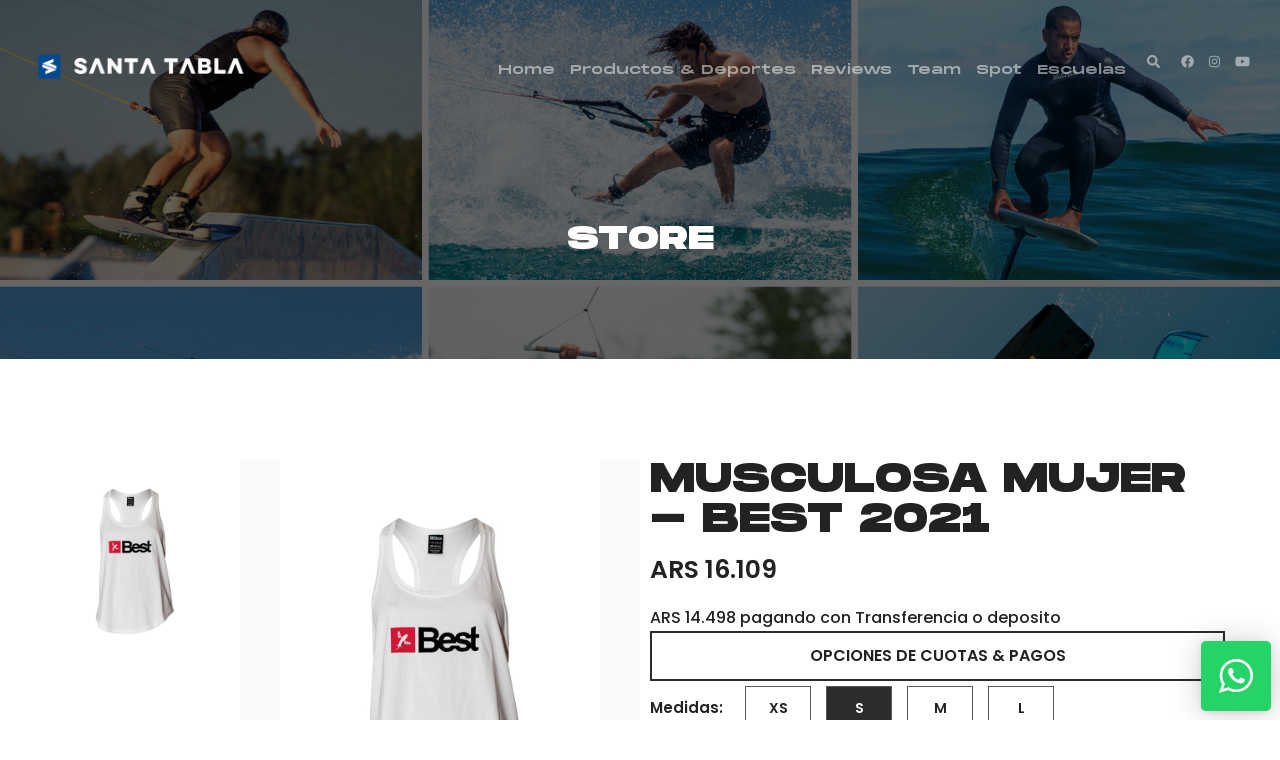

--- FILE ---
content_type: text/html; charset=UTF-8
request_url: https://santatabla.com/shop/producto-3198-INDUMENTARIAURBANA-REMERAS-MUSCULOSAMUJERBEST
body_size: 16449
content:
<style>
.product-gallery__image.zoom img {
    width: 80%; /* o max-width: 80% */
    height: auto;
    display: block;
    margin: 0 auto;
    object-fit: contain;
}
.product__title {
    position: relative;
}
.promo-label {
    position: absolute;
    left: 0;
    background: black;
    color: white;
    padding: 5px 10px;
    font-size: 12px;
    font-weight: bold;
    border-radius: 3px;
    white-space: nowrap;
    text-align: center;
}
@media (max-width: 768px) {
    .promo-label {
        font-size: 10px;
        padding: 4px 8px;
    }

    .product__title {
        align-items: center;
    }
}
</style>
 
<!DOCTYPE html>
<html>
	
<head>
    <meta charset="utf-8">
    <meta http-equiv="x-ua-compatible" content="ie=edge">
        <title>Indumentaria urbana: MUSCULOSA MUJER | santatabla.com</title>
        <link href="frntCss/bootstrap.css" rel="stylesheet">
    <link href="frntCss/style.css" rel="stylesheet">
    <link href="frntCss/responsive.css" rel="stylesheet">
    <link href="frntCss/vendor-shop.css" rel="stylesheet">
    <link href="frntCss/main-shop.css" rel="stylesheet" >
    <link rel="shortcut icon" href="/shop/images/favicon" type="image/x-icon">
    <link rel="shortcut icon" href="/shop/images/favicon" type="image/x-icon">
    <link rel="icon" href="/shop/images/favicon" type="image/x-icon">
    <link rel="manifest" href="/shop/manifest.json">
    <link rel="apple-touch-icon" href="/shop/images/icono_st_mobile.png">
    <meta http-equiv="Content-Type" content="text/html; charset=UTF-8" />
    <meta http-equiv="X-UA-Compatible" content="IE=edge">
    <meta name="viewport" content="width=device-width, initial-scale=1.0, maximum-scale=1.0, user-scalable=0">
    <script src="frntJs/jquery.js"></script>
    <link rel="stylesheet" href="https://cdnjs.cloudflare.com/ajax/libs/font-awesome/5.15.3/css/all.min.css" integrity="sha512-iBBXm8fW90+nuLcSKlbmrPcLa0OT92xO1BIsZ+ywDWZCvqsWgccV3gFoRBv0z+8dLJgyAHIhR35VZc2oM/gI1w==" crossorigin="anonymous" referrerpolicy="no-referrer" />
    <script src="https://cdnjs.cloudflare.com/ajax/libs/font-awesome/5.15.3/js/all.min.js" integrity="sha512-RXf+QSDCUQs5uwRKaDoXt55jygZZm2V++WUZduaU/Ui/9EGp3f/2KZVahFZBKGH0s774sd3HmrhUy+SgOFQLVQ==" crossorigin="anonymous" referrerpolicy="no-referrer"></script>
    <script src="https://cdnjs.cloudflare.com/ajax/libs/crypto-js/3.1.9-1/crypto-js.min.js"></script>
    <script src="https://cdnjs.cloudflare.com/ajax/libs/crypto-js/3.1.9-1/hmac-sha256.min.js"></script>
    <script src="https://cdnjs.cloudflare.com/ajax/libs/crypto-js/3.1.9-1/enc-base64.min.js"></script>
    <link rel="stylesheet"href="https://cdn.jsdelivr.net/npm/swiper@8/swiper-bundle.min.css"/>
    <script>(function(w,d,s,l,i){w[l]=w[l]||[];w[l].push({'gtm.start':
        new Date().getTime(),event:'gtm.js'});
        var f=d.getElementsByTagName(s)[0],
        j=d.createElement(s),dl=l!='dataLayer'?'&l='+l:'';j.async=true;j.src=
        'https://www.googletagmanager.com/gtm.js?id='+i+dl;
        f.parentNode.insertBefore(j,f);
        })(window,document,'script','dataLayer','GTM-NTJWVPD');
    </script>
</head>
	<body>
	<!-- Google Tag Manager 20/11/2024-->
<script>(function(w,d,s,l,i){w[l]=w[l]||[];w[l].push({'gtm.start':
new Date().getTime(),event:'gtm.js'});var f=d.getElementsByTagName(s)[0],
j=d.createElement(s),dl=l!='dataLayer'?'&l='+l:'';j.async=true;j.src=
'https://www.googletagmanager.com/gtm.js?id='+i+dl;f.parentNode.insertBefore(j,f);
})(window,document,'script','dataLayer','GTM-TPKHL6BF');</script>
<!-- End Google Tag Manager -->
<!-- Google Tag Manager (noscript) -->
<noscript><iframe src="https://www.googletagmanager.com/ns.html?id=GTM-NTJWVPD"
height="0" width="0" style="display:none;visibility:hidden"></iframe></noscript>
<!-- End Google Tag Manager (noscript) -->
<script src="https://cdnjs.cloudflare.com/ajax/libs/crypto-js/3.1.9-1/crypto-js.min.js"></script>
<script src="https://cdnjs.cloudflare.com/ajax/libs/crypto-js/3.1.9-1/hmac-sha256.min.js"></script>
<script src="https://cdnjs.cloudflare.com/ajax/libs/crypto-js/3.1.9-1/enc-base64.min.js"></script>


    <!-- Facebook Pixel Code -->
    <script>


    
    
        
                fbq('track', 'ViewContent',{content_category:'Indumentaria urbana',content_type:'product',content_ids:'3198',content_name:'MUSCULOSA MUJER'});
    

    

    
       

    </script>
    <noscript>
     <img height="1" width="1" 
    src="https://www.facebook.com/tr?id=796112220591700&ev=PageView
    &noscript=1"/>
    </noscript>
    <!-- End Facebook Pixel Code -->

    <!-- Modernizr -->
    <script src="js/vendor/modernizr-2.8.3.min.js" async></script>
    <!-- Global site tag (gtag.js) - Google Analytics -->
    <script async src="https://www.googletagmanager.com/gtag/js?id=UA-40631679-24"></script>
    <script>
      window.dataLayer = window.dataLayer || [];
      function gtag(){dataLayer.push(arguments);}
      gtag('js', new Date());
      gtag('config', 'UA-40631679-24');      
    </script>
    <!-- Global site tag (gtag.js) - Google Ads: 587590672 --> 
    <script async src="https://www.googletagmanager.com/gtag/js?id=AW-587590672"></script> 
    <script> 
        window.dataLayer = window.dataLayer || [];
        function gtag(){dataLayer.push(arguments);} gtag('js', new Date());
        gtag('config', 'AW-587590672'); 
    </script>

    <!-- Event snippet for Compra conversion page In your html page, add the snippet and call gtag_report_conversion when someone clicks on the chosen link or button. --> 
    <script> function gtag_report_conversion(url) { var callback = function () { if (typeof(url) != 'undefined') { window.location = url; } }; gtag('event', 'conversion', { 'send_to': 'AW-587590672/vpfZCIen_OABEJDYl5gC', 'value': 1.0, 'currency': 'ARS', 'transaction_id': '', 'event_callback': callback }); return false; } </script>

    <a href="https://wa.me/5491124773968?text=Hola%20Santa%20Tabla!%20C%C3%B3mo%20est%C3%A1n%3F%20Tengo%20una%20consulta%20sobre" class="whatsapp-icon" target="_blank" style="position: fixed; bottom: 0.5em;
    right: 0.5em;    text-decoration: none;    color: #000000;    font-size: 12px;    padding: 1em;    display: block;    background-color: #25D366;  box-shadow: 0 1px 6px rgba(0,0,0,.1),0 2px 32px rgba(0,0,0,.2); transition: box-shadow .1s ease-in-out; 
    color: white;font-size: 1.2em;  height: 70px; z-index: 100;border-radius: 5px !important;font-weight: 400; ">
    <img title="Escribinos al Whatsapp" alt="Whatsapp" src="../shop/img/whatsapp-logo_blanco.svg" width="34px" />
    <!-- mobile menu -->
    </a>
    <noscript><iframe src="https://www.googletagmanager.com/ns.html?id=GTM-THMJQMP"height="0" width="0" style="display:none;visibility:hidden"></iframe></noscript><div class="page-wrapper">
 	     <header class="main-header header-style-two">
        <div class="header-upper">
            <div class="outer-container" style="">
                <div class="inner-container clearfix">
                    <div class="logo-box">
                        <div class="logo"><a href="index.php"><img src="images/Elementos Finales St-12.png" alt="logo" title="logo"></a></div>
                    </div>
                    <div class="mobile-logo pull-left">
                        <a href="index.php" title="logo"><img src="images/Elementos Finales St-12.png" alt="logo" title="logo"></a>
                    </div>
                    <div class="nav-outer clearfix">
                        <div class="mobile-nav-toggler">
                            <span class="icon"><img src="images/icons/burger.svg" alt="" /></span>                            
                        </div>                        
                        <div class="mobile-nav-search">
                            <span id="menu-icon-mobile">
                                <a href="#" class="search-open-mobile "><i class="fas fa-search"></i></a>
                            </span>
                        </div>
                        <nav class="main-menu navbar-expand-md">
                            <div class="navbar-header">
                                <button class="navbar-toggler" type="button" data-toggle="collapse" data-target="#navbarSupportedContent" aria-controls="navbarSupportedContent" aria-expanded="false" aria-label="Toggle navigation">
                                    <span class="icon-bar"></span>
                                    <span class="icon-bar"></span>
                                    <span class="icon-bar"></span>
                                </button>
                            </div>                            
                            <div class="navbar-collapse collapse clearfix" id="navbarSupportedContent">
                                <ul class="navigation clearfix">
                                    <li><a href="index.php">Home</a></li>
                                    <li class="dropdown xx"><a href="tienda-de-Kite-86">Productos & Deportes</a>
                                        <ul class="xx">
                                                                                            <li class="dropdown">
                                                    <a href="tienda-de-Velas-86">Velas</a>
                                                    <ul>
                                                                                                                      <li >
                                                                    <a href="filtro-VELAS-86-Velasdekite-275&idc=86&sub=275">Velas de kite</a>

                                                                                                                                   </li>
                                                                                                                        <li >
                                                                    <a href="filtro-VELAS-86-Velasdewing-379&idc=86&sub=379">Velas de wing</a>

                                                                                                                                   </li>
                                                                                                                        <li >
                                                                    <a href="filtro-VELAS-86-Velasdewindsurf-380&idc=86&sub=380">Velas de windsurf</a>

                                                                                                                                   </li>
                                                                                                              </ul>
                                                </li>
                                                                                            <li class="dropdown">
                                                    <a href="tienda-de-Tablas-87">Tablas</a>
                                                    <ul>
                                                                                                                      <li >
                                                                    <a href="filtro-TABLAS-87-TablasdeKite-278&idc=87&sub=278">Tablas de Kite</a>

                                                                                                                                   </li>
                                                                                                                        <li >
                                                                    <a href="filtro-TABLAS-87-Tablasdeskate-381&idc=87&sub=381">Tablas de skate</a>

                                                                                                                                   </li>
                                                                                                                        <li >
                                                                    <a href="filtro-TABLAS-87-Tablasdewake-384&idc=87&sub=384">Tablas de wake</a>

                                                                                                                                   </li>
                                                                                                                        <li >
                                                                    <a href="filtro-TABLAS-87-TablasdeFoil-280&idc=87&sub=280">Tablas de Foil</a>

                                                                                                                                   </li>
                                                                                                                        <li >
                                                                    <a href="filtro-TABLAS-87-Balanceboard-382&idc=87&sub=382">Balance board</a>

                                                                                                                                   </li>
                                                                                                                        <li >
                                                                    <a href="filtro-TABLAS-87-TablasdeSup-323&idc=87&sub=323">Tablas de Sup</a>

                                                                                                                                   </li>
                                                                                                              </ul>
                                                </li>
                                                                                            <li class="dropdown">
                                                    <a href="tienda-de-Fijaciones-111">Fijaciones</a>
                                                    <ul>
                                                                                                                      <li >
                                                                    <a href="filtro-FIJACIONES-111-Fijacionesdefoil-387&idc=111&sub=387">Fijaciones de foil</a>

                                                                                                                                   </li>
                                                                                                                        <li >
                                                                    <a href="filtro-FIJACIONES-111-Fijacionesdekite-385&idc=111&sub=385">Fijaciones de kite</a>

                                                                                                                                   </li>
                                                                                                                        <li >
                                                                    <a href="filtro-FIJACIONES-111-Fijacionesdewake-386&idc=111&sub=386">Fijaciones de wake</a>

                                                                                                                                   </li>
                                                                                                              </ul>
                                                </li>
                                                                                            <li class="dropdown">
                                                    <a href="tienda-de-Foils-56">Foils</a>
                                                    <ul>
                                                                                                                      <li >
                                                                    <a href="filtro-FOILS-56-Estabilizadores-388&idc=56&sub=388">Estabilizadores</a>

                                                                                                                                   </li>
                                                                                                                        <li >
                                                                    <a href="filtro-FOILS-56-Foilscompletos-335&idc=56&sub=335">Foils completos</a>

                                                                                                                                   </li>
                                                                                                                        <li >
                                                                    <a href="filtro-FOILS-56-Fuselajes-390&idc=56&sub=390">Fuselajes</a>

                                                                                                                                   </li>
                                                                                                                        <li >
                                                                    <a href="filtro-FOILS-56-Mastiles-336&idc=56&sub=336">Mastiles</a>

                                                                                                                                   </li>
                                                                                                                        <li >
                                                                    <a href="filtro-FOILS-56-FrontWings-337&idc=56&sub=337">Front Wings</a>

                                                                                                                                   </li>
                                                                                                              </ul>
                                                </li>
                                                                                            <li class="dropdown">
                                                    <a href="tienda-de-Barras-110">Barras</a>
                                                    <ul>
                                                                                                                      <li >
                                                                    <a href="filtro-BARRAS-110-4Líneas-376&idc=110&sub=376">4 Líneas</a>

                                                                                                                                   </li>
                                                                                                                        <li >
                                                                    <a href="filtro-BARRAS-110-5Líneas-377&idc=110&sub=377">5 Líneas</a>

                                                                                                                                   </li>
                                                                                                              </ul>
                                                </li>
                                                                                            <li class="dropdown">
                                                    <a href="tienda-de-Arneses-109">Arneses</a>
                                                    <ul>
                                                                                                                      <li >
                                                                    <a href="filtro-ARNESES-109-Arnesesdekite-373&idc=109&sub=373">Arneses de kite</a>

                                                                                                                                   </li>
                                                                                                                        <li >
                                                                    <a href="filtro-ARNESES-109-Arnesesdewindsurf-421&idc=109&sub=421">Arneses de windsurf</a>

                                                                                                                                   </li>
                                                                                                                        <li >
                                                                    <a href="filtro-ARNESES-109-Arnesesdewing-374&idc=109&sub=374">Arneses de wing</a>

                                                                                                                                   </li>
                                                                                                              </ul>
                                                </li>
                                                                                            <li class="dropdown">
                                                    <a href="tienda-de-Cascos-112">Cascos</a>
                                                    <ul>
                                                                                                                      <li >
                                                                    <a href="filtro-CASCOS-112-Rígidos-397&idc=112&sub=397">Rígidos</a>

                                                                                                                                   </li>
                                                                                                                        <li >
                                                                    <a href="filtro-CASCOS-112-Semirrígidos-396&idc=112&sub=396">Semirrígidos</a>

                                                                                                                                   </li>
                                                                                                              </ul>
                                                </li>
                                                                                            <li class="dropdown">
                                                    <a href="tienda-de-Chalecos-113">Chalecos</a>
                                                    <ul>
                                                                                                                      <li >
                                                                    <a href="filtro-CHALECOS-113-Chalecosdeflotación-399&idc=113&sub=399">Chalecos de flotación</a>

                                                                                                                                   </li>
                                                                                                                        <li >
                                                                    <a href="filtro-CHALECOS-113-Chalecosdeimpacto-398&idc=113&sub=398">Chalecos de impacto</a>

                                                                                                                                   </li>
                                                                                                              </ul>
                                                </li>
                                                                                            <li class="dropdown">
                                                    <a href="tienda-de-Trajes de neoprene-107">Trajes de neoprene</a>
                                                    <ul>
                                                                                                                      <li >
                                                                    <a href="filtro-TRAJESDENEOPRENE-107-Trajes22Mm-361&idc=107&sub=361">Trajes 2 2 Mm</a>

                                                                                                                                   </li>
                                                                                                                        <li >
                                                                    <a href="filtro-TRAJESDENEOPRENE-107-Trajes32Mm-362&idc=107&sub=362">Trajes 3 2 Mm</a>

                                                                                                                                   </li>
                                                                                                                        <li >
                                                                    <a href="filtro-TRAJESDENEOPRENE-107-Trajes43Mm-363&idc=107&sub=363">Trajes 4 3 Mm</a>

                                                                                                                                   </li>
                                                                                                                        <li >
                                                                    <a href="filtro-TRAJESDENEOPRENE-107-Trajes53Mm-364&idc=107&sub=364">Trajes 5 3 Mm</a>

                                                                                                                                   </li>
                                                                                                                        <li >
                                                                    <a href="filtro-TRAJESDENEOPRENE-107-Trajes54Mm-365&idc=107&sub=365">Trajes 5 4 Mm</a>

                                                                                                                                   </li>
                                                                                                                        <li >
                                                                    <a href="filtro-TRAJESDENEOPRENE-107-Trajes64Mm-366&idc=107&sub=366">Trajes 6 4 Mm</a>

                                                                                                                                   </li>
                                                                                                              </ul>
                                                </li>
                                                                                            <li class="dropdown">
                                                    <a href="tienda-de-Accesorios de neoprene-108">Accesorios de neoprene</a>
                                                    <ul>
                                                                                                                      <li >
                                                                    <a href="filtro-ACCESORIOSDENEOPRENE-108-Botasdeneoprene-367&idc=108&sub=367">Botas de neoprene</a>

                                                                                                                                   </li>
                                                                                                                        <li >
                                                                    <a href="filtro-ACCESORIOSDENEOPRENE-108-Camperasytopsdeneoprene-370&idc=108&sub=370">Camperas y tops de neoprene</a>

                                                                                                                                   </li>
                                                                                                                        <li >
                                                                    <a href="filtro-ACCESORIOSDENEOPRENE-108-Capuchasdeneoprene-368&idc=108&sub=368">Capuchas de neoprene</a>

                                                                                                                                   </li>
                                                                                                                        <li >
                                                                    <a href="filtro-ACCESORIOSDENEOPRENE-108-Gorrosdeneoprene-369&idc=108&sub=369">Gorros de neoprene</a>

                                                                                                                                   </li>
                                                                                                                        <li >
                                                                    <a href="filtro-ACCESORIOSDENEOPRENE-108-Guantesdeneoprene-371&idc=108&sub=371">Guantes de neoprene</a>

                                                                                                                                   </li>
                                                                                                              </ul>
                                                </li>
                                                                                            <li class="dropdown">
                                                    <a href="tienda-de-Bolsos y Fundas-105">Bolsos y Fundas</a>
                                                    <ul>
                                                                                                                      <li >
                                                                    <a href="filtro-BOLSOSYFUNDAS-105-Boardbags-419&idc=105&sub=419">Boardbags</a>

                                                                                                                                   </li>
                                                                                                                        <li >
                                                                    <a href="filtro-BOLSOSYFUNDAS-105-Fundas-357&idc=105&sub=357">Fundas</a>

                                                                                                                                   </li>
                                                                                                                        <li >
                                                                    <a href="filtro-BOLSOSYFUNDAS-105-MochilasyBolsos-356&idc=105&sub=356">Mochilas y Bolsos</a>

                                                                                                                                   </li>
                                                                                                                        <li >
                                                                    <a href="filtro-BOLSOSYFUNDAS-105-Riñoreras-420&idc=105&sub=420">Riñoreras</a>

                                                                                                                                   </li>
                                                                                                              </ul>
                                                </li>
                                                                                            <li class="dropdown">
                                                    <a href="tienda-de-Indumentaria Tecnica-97">Indumentaria Tecnica</a>
                                                    <ul>
                                                                                                                      <li >
                                                                    <a href="filtro-INDUMENTARIATECNICA-97-Anteojos-391&idc=97&sub=391">Anteojos</a>

                                                                                                                                   </li>
                                                                                                                        <li >
                                                                    <a href="filtro-INDUMENTARIATECNICA-97-Boardshorts-392&idc=97&sub=392">Boardshorts</a>

                                                                                                                                   </li>
                                                                                                                        <li >
                                                                    <a href="filtro-INDUMENTARIATECNICA-97-Camperas-372&idc=97&sub=372">Camperas</a>

                                                                                                                                   </li>
                                                                                                                        <li >
                                                                    <a href="filtro-INDUMENTARIATECNICA-97-Lycras-304&idc=97&sub=304">Lycras</a>

                                                                                                                                   </li>
                                                                                                                        <li >
                                                                    <a href="filtro-INDUMENTARIATECNICA-97-Ponchos-306&idc=97&sub=306">Ponchos</a>

                                                                                                                                   </li>
                                                                                                                        <li >
                                                                    <a href="filtro-INDUMENTARIATECNICA-97-Toallas-395&idc=97&sub=395">Toallas</a>

                                                                                                                                   </li>
                                                                                                              </ul>
                                                </li>
                                                                                            <li class="dropdown">
                                                    <a href="tienda-de-Indumentaria urbana-98">Indumentaria urbana</a>
                                                    <ul>
                                                                                                                      <li >
                                                                    <a href="filtro-INDUMENTARIAURBANA-98-Buzos-307&idc=98&sub=307">Buzos</a>

                                                                                                                                   </li>
                                                                                                                        <li >
                                                                    <a href="filtro-INDUMENTARIAURBANA-98-Calzas-401&idc=98&sub=401">Calzas</a>

                                                                                                                                   </li>
                                                                                                                        <li >
                                                                    <a href="filtro-INDUMENTARIAURBANA-98-Gorras-309&idc=98&sub=309">Gorras</a>

                                                                                                                                   </li>
                                                                                                                        <li >
                                                                    <a href="filtro-INDUMENTARIAURBANA-98-Remeras-308&idc=98&sub=308">Remeras</a>

                                                                                                                                   </li>
                                                                                                              </ul>
                                                </li>
                                                                                            <li class="dropdown">
                                                    <a href="tienda-de-Infladores-114">Infladores</a>
                                                    <ul>
                                                                                                                      <li >
                                                                    <a href="filtro-INFLADORES-114-Infladoreseléctricos-402&idc=114&sub=402">Infladores eléctricos</a>

                                                                                                                                   </li>
                                                                                                                        <li >
                                                                    <a href="filtro-INFLADORES-114-Infladoresmanuales-403&idc=114&sub=403">Infladores manuales</a>

                                                                                                                                   </li>
                                                                                                              </ul>
                                                </li>
                                                                                            <li class="dropdown">
                                                    <a href="tienda-de-Accesorios-90">Accesorios</a>
                                                    <ul>
                                                                                                                      <li >
                                                                    <a href="filtro-ACCESORIOS-90-Accesoriosdearneses-375&idc=90&sub=375">Accesorios de arneses</a>

                                                                                                                                   </li>
                                                                                                                        <li >
                                                                    <a href="filtro-ACCESORIOS-90-Accesoriosdecascos-411&idc=90&sub=411">Accesorios de cascos</a>

                                                                                                                                   </li>
                                                                                                                        <li >
                                                                    <a href="filtro-ACCESORIOS-90-AccesoriosdeFoil-320&idc=90&sub=320">Accesorios de Foil</a>

                                                                                                                                   </li>
                                                                                                                        <li >
                                                                    <a href="filtro-ACCESORIOS-90-Accesoriosdeinfladores-412&idc=90&sub=412">Accesorios de infladores</a>

                                                                                                                                   </li>
                                                                                                                        <li >
                                                                    <a href="filtro-ACCESORIOS-90-Accesoriosdekite-413&idc=90&sub=413">Accesorios de kite</a>

                                                                                                                                   </li>
                                                                                                                        <li >
                                                                    <a href="filtro-ACCESORIOS-90-AccesoriosdeSurf-294&idc=90&sub=294">Accesorios de Surf</a>

                                                                                                                                   </li>
                                                                                                                        <li >
                                                                    <a href="filtro-ACCESORIOS-90-Accesoriosdetablas-414&idc=90&sub=414">Accesorios de tablas</a>

                                                                                                                                   </li>
                                                                                                                        <li class = "dropdown">
                                                                    <a href="filtro-ACCESORIOS-90-Accesoriosdewake-292&idc=90&sub=292">Accesorios de wake</a>

                                                                                                                                                <ul>
                                                                                                                                                                <li><a href="shop.php?idc=90&sub=292&ssub=86"></a></li>
                                                                                                                                                            </ul>

                                                                                                                                   </li>
                                                                                                                        <li >
                                                                    <a href="filtro-ACCESORIOS-90-Accesoriosdewindsurf-415&idc=90&sub=415">Accesorios de windsurf</a>

                                                                                                                                   </li>
                                                                                                                        <li >
                                                                    <a href="filtro-ACCESORIOS-90-Accesoriosdewing-416&idc=90&sub=416">Accesorios de wing</a>

                                                                                                                                   </li>
                                                                                                              </ul>
                                                </li>
                                                                                            <li class="dropdown">
                                                    <a href="tienda-de-Repuestos-115">Repuestos</a>
                                                    <ul>
                                                                                                                      <li >
                                                                    <a href="filtro-REPUESTOS-115-Repuestosdeanteojos-407&idc=115&sub=407">Repuestos de anteojos</a>

                                                                                                                                   </li>
                                                                                                                        <li >
                                                                    <a href="filtro-REPUESTOS-115-Repuestosdetablas-408&idc=115&sub=408">Repuestos de tablas</a>

                                                                                                                                   </li>
                                                                                                                        <li >
                                                                    <a href="filtro-REPUESTOS-115-Repuestosdevelas-405&idc=115&sub=405">Repuestos de velas</a>

                                                                                                                                   </li>
                                                                                                                        <li >
                                                                    <a href="filtro-REPUESTOS-115-Repuestosdewake-410&idc=115&sub=410">Repuestos de wake</a>

                                                                                                                                   </li>
                                                                                                              </ul>
                                                </li>
                                                                                            <li class="dropdown">
                                                    <a href="tienda-de-Outdoor-89">Outdoor</a>
                                                    <ul>
                                                                                                                      <li >
                                                                    <a href="filtro-OUTDOOR-89-BotellasTérmicas-285&idc=89&sub=285">Botellas Térmicas</a>

                                                                                                                                   </li>
                                                                                                                        <li >
                                                                    <a href="filtro-OUTDOOR-89-Conservadoras-289&idc=89&sub=289">Conservadoras</a>

                                                                                                                                   </li>
                                                                                                                        <li >
                                                                    <a href="filtro-OUTDOOR-89-Herramientasyaccesorios-290&idc=89&sub=290">Herramientas y accesorios</a>

                                                                                                                                   </li>
                                                                                                                        <li >
                                                                    <a href="filtro-OUTDOOR-89-Termos-287&idc=89&sub=287">Termos</a>

                                                                                                                                   </li>
                                                                                                                        <li >
                                                                    <a href="filtro-OUTDOOR-89-Vasostérmicos-286&idc=89&sub=286">Vasos térmicos</a>

                                                                                                                                   </li>
                                                                                                              </ul>
                                                </li>
                                                                                            <li class="dropdown">
                                                    <a href="tienda-de-Garage Sale-100">Garage Sale</a>
                                                    <ul>
                                                                                                                      <li >
                                                                    <a href="filtro-GARAGESALE-100-Usados-351&idc=100&sub=351">Usados</a>

                                                                                                                                   </li>
                                                                                                              </ul>
                                                </li>
                                                                                            <li class="dropdown">
                                                    <a href="tienda-de-Bulonería y herramientas-116">Bulonería y herramientas</a>
                                                    <ul>
                                                                                                                      <li >
                                                                    <a href="filtro-BULONERÃ­AYHERRAMIENTAS-116-Bulonería-417&idc=116&sub=417">Bulonería</a>

                                                                                                                                   </li>
                                                                                                                        <li >
                                                                    <a href="filtro-BULONERÃ­AYHERRAMIENTAS-116-Herramientas-418&idc=116&sub=418">Herramientas</a>

                                                                                                                                   </li>
                                                                                                              </ul>
                                                </li>
                                                                                            <li class="dropdown">
                                                    <a href="tienda-de-Rental-117">Rental</a>
                                                    <ul>
                                                                                                                      <li >
                                                                    <a href="filtro-RENTAL-117-TrajesDeNeoprene-422&idc=117&sub=422">Trajes De Neoprene </a>

                                                                                                                                   </li>
                                                                                                                        <li >
                                                                    <a href="filtro-RENTAL-117-Cascos-424&idc=117&sub=424">Cascos</a>

                                                                                                                                   </li>
                                                                                                                        <li >
                                                                    <a href="filtro-RENTAL-117-Chalecos-425&idc=117&sub=425">Chalecos</a>

                                                                                                                                   </li>
                                                                                                              </ul>
                                                </li>
                                                                                    </ul>
                                    </li>
                                    <li><a href="reviews.php">Reviews</a></li>
                                    <li><a href="team.php">Team</a></li>
                                    <li><a href="../spot/index.php">Spot</a></li>
                                    <li><a href="../escuelas/index.php">Escuelas</a></li>
                                    
                                    <li id="menu-icon"><a href="#" class="search-open"><i class="fas fa-search"></i></a>
                                    <li><a href="https://www.facebook.com/santatablashop" target="_blank"><i class="fab fa-facebook"></i></a></li>
                                    <li><a href="https://www.instagram.com/santatablashop/"><i class="fab fa-instagram" target="_blank"></i></a></li>
                                    <li><a href="https://www.youtube.com/channel/UCUVlu247ZxTjacJxyLHcWPg"><i class="fab fa-youtube" target="_blank"></i></a></li>
                                                                    </ul>
                            </div>
                        </nav>
                    </div>
                </div>
            </div>
        </div>

        <div id="search-div-mobile" class="buscadorMobile">            
            <form method="get" id="searchform-mobile" action="productos" >
                <button type="submit" id="m_wsearchsubmit" class="btn-sbmt-mbl">
                    <i id="_search-button" class="fa fa-search"></i>
                </button>
                <input type="text" id="term" name="term" placeholder="Buscar en nuestra tienda" class="npt-srch-mbl">
            </form>            
            <div id="mostrarResultadoMb"></div>
            
        </div>        
        <div class="sticky-header">
            <div class="auto-container clearfix">              
                <div class="logo pull-left">
                    <a href="index.php" title=""><img src="images/Elementos Finales St-12.png" alt="Logo Santa Tabla" title="Santa Tabla · Asesorando riders desde 2013"></a>
                </div>              
                <div class="pull-right">              
                    <nav class="main-menu">            
                    </nav>
                </div>
            </div>
        </div>
        <div class="mobile-menu">
            <div class="menu-backdrop"></div>
            <div class="close-btn"><span class="icon flaticon-multiply"></span></div>
            <nav class="menu-box">
                <div class="nav-logo"><a href="index.php"><img src="images/Elementos Finales St-12.png" alt="santa-tabla" title="santa-tabla"></a></div>
                <div class="menu-outer">
                </div>
            </nav>
        </div>
    </header>
    
	<aside class="mini-cart" id="miniCart">
		<div class="mini-cart-wrapper">
			<div class="mini-cart__close">
				<a href="#" class="btn-close"><i class="fa fa-times-circle"></i></a>
			</div>
			<div class="mini-cart-inner">
				<h3 class="mini-cart__heading mb--45">Carrito</h3>
				<div class="mini-cart__content">
					<ul class="mini-cart__list">
										<div class="mini-cart__total">
						<span>Subtotal</span>
						<span class="ammount">0 ARS</span>
					</div>
					<div class="mini-cart__buttons">
						<a href="newcart.php" class="btn btn-fullwidth btn-bg-primary">Finalizar Compra</a>
					</div>
				</div>
			</div>
		</div>
	</aside>

<script src="https://code.jquery.com/jquery-3.6.0.min.js"></script>
<script>
    window.addEventListener('load', function() {
        var elemento = document.getElementById('menu-icon');
        elemento.style.display = 'inline-block;';
    });
</script>
<script>
    $(document).ready(function() {            
        $('#search-div-mobile').hide();
        $('#mostrarResultadoMb').hide();        
    });
</script>

<script>
        $(".search-open-mobile").click(function() {        
            var $searchDiv = $('#search-div-mobile');
            var $searchForm = $('#searchform-mobile');            
            if ($searchDiv.is(':visible') && $searchForm.is(':visible')) {                
                $searchDiv.animate({left: '-=200px', opacity: 0}, 500, function() {
                $searchDiv.hide();
                });
                $searchForm.hide();
            } else {                        
                $searchDiv.show().css({left: '-200px', opacity: 0})
                .animate({left: '0', opacity: 1}, 500);
                $searchForm.show();
            }
        });
</script>

<script type="text/javascript">
        $(document).ready(function(){
            $('#search-div-mobile').on('keyup',function(){                
                var search = $('#term').val();          
                
                $.ajax({
                        type:'POST',
                        url: 'search.php',
                        data: {'search': search},
                        success:(function(resultado){                    
                            var divResultadoDx = document.getElementById("mostrarResultadoMb");
                            divResultadoDx.innerHTML = '';
                            divResultadoDx.style.cssText = 'display: block; z-index: 101; position: absolute; width: auto; height: auto;';
                            divResultadoDx.innerHTML = '<ul class="">'+resultado+'</li>';
                            divResultadoDx.addEventListener('mouseleave', function(){
                              divResultadoDx.style.cssText = 'display:none;';
                            })
                        })
                })
            })
        });
</script><div id="search-div" style="display: none">
	<div class="container">
		<form method="get" id="searchform" action="productos">
			<div class="row">
					<div class="col-1">
					    <button  type="submit" id="wsearchsubmit"> <i id="search-button" class="fa fa-search">  </i></button>
					</div>
					<div class="col-9">
						<input type="text" id="ws" name="term" placeholder="Buscar en nuestra tienda" style="width: 1000px !important;whitesmoke;">
					</div>
					<div class="col-2 text-right">
						<i id="search-close" class="fa fa-times pull-right"></i>
					</div>
			</div>
		</div>
		</form>
	<div id="mostrarResultadoDx" style="display:none;" ></div>
</div>	<section class="page-title" style="background-image:url(images/store2.png)">
    	<div class="auto-container">
			<h2>STORE</h2>
        </div>
    </section>
	<div class="main-content-wrapper">
		<div class="page-content-inner pt--80 pt-md--60">
			<div class="single-producto-title col-lg-12">				
			</div>
			<div class="container">
				<div class="row no-gutters mb--80 mb-md--57">
					<div class="col-md-6 product-main-image">
						<div class="product-image">
							<div class="product-gallery vertical-slide-nav">


								<div class="product-gallery__large-image mb-sm--30">
									<div class="product-gallery__wrapper">
										<div class="element-carousel main-slider image-popup" data-slick-options='{"slidesToShow": 1,"slidesToScroll": 1,"infinite": true,"arrows": false,"asNavFor": ".nav-slider"}'>
											<div class="item">
												<figure class="product-gallery__image zoom" data-fancybox="gallery" data-src="img/post/3198/Musculosa Mujer - Best Blanca Santa Tabla.jpg">
													<img class="switch-mobile" src="img/post/3198/Musculosa Mujer - Best Blanca Santa Tabla.jpg" alt="MUSCULOSA MUJER">
																										<div class="product-gallery__actions">
														<!--<button class="" data-fancybox="gallery" data-src="img/post/3198/Musculosa Mujer - Best Blanca Santa Tabla.jpg"><i class="fa fa-eye"></i></button>-->
																											</div>
												</figure>
											</div> <!--cierra item-->
																						<div class="item">
												<figure class="product-gallery__image zoom">
														<img src="" alt="MUSCULOSA MUJER">
																												<div class="product-gallery__actions">
															<button class="action-btn btn-zoom-popup"><i class="fa fa-eye"></i></button>
																													</div>
												</figure>
											</div>
													</div>
												</div>
											</div>
														<div class="product-gallery__nav-image">
															<div class="element-carousel nav-slider product-slide-nav slick-center-bottom" data-slick-options='{"spaceBetween": 10,
																					"slidesToShow": 3,
																					"slidesToScroll": 1,
																					"vertical": true,
																					"swipe": true,
																					"verticalSwiping": true,
																					"infinite": true,
																					"focusOnSelect": true,
																					"asNavFor": ".main-slider",
																					"arrows": true,
																					"prevArrow": {"buttonClass": "slick-btn slick-prev", "iconClass": "fa fa-angle-up" },
																					"nextArrow": {"buttonClass": "slick-btn slick-next", "iconClass": "fa fa-angle-down" }}'
																																		   data-slick-responsive='[{"breakpoint":1200,
																						"settings": {
																						"slidesToShow": 10}},
																						{"breakpoint":992,
																						"settings": {
																									"slidesToShow": 3},
																							{"breakpoint":767,
																								"settings": {
																									"slidesToShow": 10,
																									"vertical": false}},
																							{"breakpoint":575,
																								"settings": {
																								"slidesToShow": 10,
																								"vertical": false}},
																							{"breakpoint":480,
																								"settings": {
																								"slidesToShow": 10,
																								"vertical": false}}]'>
																		<div class="item">
																			<figure class="product-gallery__nav-image--single">
																				<img src="img/post/3198/Musculosa Mujer - Best Blanca Santa Tabla.jpg" alt="MUSCULOSA MUJER">
																			</figure>
																		</div>
																								</div>
									</div>
								</div>
							</div>
						</div>
												<div class="col-md-6 product-main-details" style="padding-left: 10px">
							<div class="product-summary pl-lg--30 pl-md--0">
								<h3 class="product-title mb--20">MUSCULOSA MUJER - BEST 2021</h3> <div class="product-price-wrapper mb-10"><span class="money" id="price-pesos-sd" style="font-size:  25px !important;">ARS 16.109</span><span></span></p><span style="font-size: medium;font-weight: 500;" id="precio-transferencia">ARS 14.498 pagando con Transferencia o deposito</span></br>
												<div class="button-box">
													<div class="heme-btn btn-style-one purchase-box-btn opcionescuotas"><span class="txt">Opciones de Cuotas & Pagos</span></div>
												</div>
											</div><form action="newcart.php" method="post" class="variation-form mb-10"><div class="product-size-variations d-flex align-items-center mb-10">
                                            							<p class="variation-label">Medidas:</p>
                                        					 		<div class="product-size-variation variation-wrapper"><div class="variation">
																			<a class="product-size-variation-btn ev-medidaSel "  data-toggle="tooltip" data-placement="top" title="XS">
																				<span class="product-size-variation-label medidaSel " data-stock="2">XS</span>
																			</a>
																 		</div><div class="variation">
																			<a class="product-size-variation-btn ev-medidaSel  selected "  data-toggle="tooltip" data-placement="top" title="S">
																				<span class="product-size-variation-label medidaSel " data-stock="1">S</span>
																			</a>
																 		</div><div class="variation">
																			<a class="product-size-variation-btn ev-medidaSel "  data-toggle="tooltip" data-placement="top" title="M">
																				<span class="product-size-variation-label medidaSel " data-stock="1">M</span>
																			</a>
																 		</div><div class="variation">
																			<a class="product-size-variation-btn ev-medidaSel "  data-toggle="tooltip" data-placement="top" title="L">
																				<span class="product-size-variation-label medidaSel " data-stock="3">L</span>
																			</a>
																 		</div></div></div>
                                        					 		<div class="product-size-variations d-flex align-items-center mb-10">
                                            							<p class="variation-label">Colores: &nbsp;</p>
                                        					 		<div class="product-size-variation variation-wrapper"><div class="variation " >
                                                    			 	<a class="product-size-variation-btn ev-colorSel  selected Blanco" data-toggle="" data-placement="top" title="Blanco" >
                                                        				<span class="product-size-variation-label colorSel ">Blanco</span>
                                                    				</a>
                                                				</div><div class="variation  desactivado" >
                                                    			 	<a class="product-size-variation-btn ev-colorSel  desactivado" data-toggle="" data-placement="top" title="" >
                                                        				<span class="product-size-variation-label colorSel  tachado"></span>
                                                    				</a>
                                                				</div></div></div></div><div id="no-medSel" style="display:none;">  Por favor, seleccioná una de las medidas disponibles.</div>						<div class="product-action d-flex flex-sm-row align-items-sm-center flex-column align-items-start mb-20">
							<div id="quantityToDisplay" class="quantity-wrapper d-flex align-items-center mr--30 mr-xs--0 mb-xs--30">
														<label class="quantity-label" for="pro-qty">Cantidad:&nbsp;</label>
														<div class="quantity" id="cant-pro-qty">
															<input type="number" class="quantity-input" name="quantity" id="pro-qty" value="1" min="1" max="<?echo $quantity;?>" readonly>
														<div  id="cant-max" style="display:none;"><?echo $quantity;?></div>
													</div>
												</div></div>
													<input type="hidden" id="colorParavariantes"  value="Blanco*">
													<input type="hidden" value="OFICINA BUE" name="deposito">
													<input type="hidden" value="16109" name="price">
													<input type="hidden" value="14498" name="price_list">
													<input type="hidden" name="idPost" id="idPostForm" value="3198">
													<input type="hidden" name="IdPadre" id="IdPadreB" value="3198" >
													<input type="hidden"  name="add_product" value="1">
													<input type="hidden"  class="talleFinal" name="talle" value=""><p id="help" class="descripcion-items" style="display: none; color: red; padding-left: 0px;padding-top:10px;"></p>							
												 <p class="descripcion-items">SKU:
												 <span style="font-size: 20px !important;">17000S75</span></p><button id="buyNow"  type="submit" class="btn btn-shape-square btn-size-sm" onclick="window.location.href=newcart.php">Comprar Ahora</button></form>				<!----- FIN DEL FORMULARIO ------------>
            </div>
         </div>
		<br><br>
				<div class="row justify-content-center mb--77 mb-md--57">
					<div class="col-12">
						<div class="tab-style-1">
							<div class="nav nav-tabs mb--35 mb-sm--25" id="product-tab" role="tablist">
							    										<a class="nav-link active" id="nav-description-tab" data-toggle="tab" href="#nav-description" role="tab" aria-selected="true">
										<span>Descripción</span>
										</a>
															</div>
							<div class="tab-content" id="product-tabContent">
								<div class="tab-pane fade show active" id="nav-description" role="tabpanel" aria-labelledby="nav-description-tab">
									<div class="product-description">										
										<h5 class="product-description__heading">Características :</h5>
										<ul>
                                            <li><p>Musculosa 100% algod&oacute;n, excelente calidad, con estampa frontal y en espalda.</p><p>Ideal para usar mientras practicas skate, longboard, compartes tiempo con tus amigos o relajarte despu&eacute;s de hacer cualquier tipo de deporte extremo como surf, kitesurf, wakeboard, snowboard, ski, entre otros!</p></li>
										</ul>
									</div>
								</div>
								<div class="tab-pane fade" id="nav-info" role="tabpanel" aria-labelledby="nav-info-tab">
									<div class="table-content table-responsive">
										<h5 class="product-description__heading">Datos técnicos :</h5>
																				</div>
								</div>
								<div class="tab-pane fade hide" id="nav-reviews" role="tabpanel" aria-labelledby="nav-reviews-tab">
									<div class="product-description">
										<iframe width="560" height="315" src="" title="YouTube video player" frameborder="0" allow="accelerometer; autoplay; clipboard-write; encrypted-media; gyroscope; picture-in-picture" allowfullscreen ></iframe>
									</div>
								</div>
							</div>
						</div>
					</div>
					</div>
<div class="row mb--77 mb-md--57">
					<div class="col-12">
						<div class="element-carousel slick-vertical-center" data-slick-options='{
							"spaceBetween": 30,
							"slidesToShow": 4,
							"slidesToScroll": 1,
							"arrows": true,
							"prevArrow": {"buttonClass": "slick-btn slick-prev", "iconClass": "la la-angle-double-left" },
							"nextArrow": {"buttonClass": "slick-btn slick-next", "iconClass": "la la-angle-double-right" }
						}' data-slick-responsive='[
							{"breakpoint":1199, "settings": {
								"slidesToShow": 3
							}},
							{"breakpoint":991, "settings": {
								"slidesToShow": 2
							}},
							{"breakpoint":575, "settings": {
								"slidesToShow": 1
							}}
						]'>
			<div class="item">
				<div class="payne-product">
					<div class="product__inner">
						<div class="product__image">
							<figure class="product__image--holder">
								<img src="img/post/5868/Untitled design-61.png" alt="SEEK FOILBOARD" title="SEEK FOILBOARD"/>							</figure>
							    <a href="producto-5868-TABLAS-TABLASDEFOIL-SEEKFOILBOARD" alt="SEEK FOILBOARD.. - SKU: 2405111064" title="SEEK FOILBOARD.. - SKU: 2405111064" class="product__overlay"></a>						</div>
						<div class="product__info">
							<div class="product__info--left">
								<h3 class="product__title">
									<a href="producto-5868-TABLAS-TABLASDEFOIL-SEEKFOILBOARD" alt="SEEK FOILBOARD.. - SKU: 2405111064" title="SEEK FOILBOARD.. - SKU: 2405111064">SEEK FOILBOARD</a>;								</h3>
								<div class="product__price">
									<span class="money">3.616.513 ARS</span><br>								</div>
									<span class="small-cuotas">3 cuotas de 0 ARS</span>							</div>
						</div>
					</div>
				</div>
			</div>
	 			<div class="item">
				<div class="payne-product">
					<div class="product__inner">
						<div class="product__image">
							<figure class="product__image--holder">
								<img src="img/post/5824/Untitled design - 2024-08-12T172620.522.png" alt="ASTRA TT" title="ASTRA TT"/>							</figure>
							    <a href="producto-5824-TABLAS-TABLASDEKITE-ASTRATT" alt="ASTRA TT - SKU: 2401381770" title="ASTRA TT - SKU: 2401381770" class="product__overlay"></a>						</div>
						<div class="product__info">
							<div class="product__info--left">
								<h3 class="product__title">
									<a href="producto-5824-TABLAS-TABLASDEKITE-ASTRATT" alt="ASTRA TT - SKU: 2401381770" title="ASTRA TT - SKU: 2401381770">ASTRA TT</a>;								</h3>
								<div class="product__price">
									<span class="money">1.352.777 ARS</span><br>								</div>
									<span class="small-cuotas">3 cuotas de 0 ARS</span>							</div>
						</div>
					</div>
				</div>
			</div>
	 			<div class="item">
				<div class="payne-product">
					<div class="product__inner">
						<div class="product__image">
							<figure class="product__image--holder">
								<img src="img/post/5822/Untitled design-49.png" alt="PRIME TT" title="PRIME TT"/>							</figure>
							    <a href="producto-5822-TABLAS-TABLASDEKITE-PRIMETT" alt="PRIME TT - SKU: 2401442034" title="PRIME TT - SKU: 2401442034" class="product__overlay"></a>						</div>
						<div class="product__info">
							<div class="product__info--left">
								<h3 class="product__title">
									<a href="producto-5822-TABLAS-TABLASDEKITE-PRIMETT" alt="PRIME TT - SKU: 2401442034" title="PRIME TT - SKU: 2401442034">PRIME TT</a>;								</h3>
								<div class="product__price">
									<span class="money">1.193.808 ARS</span><br>								</div>
									<span class="small-cuotas">3 cuotas de 0 ARS</span>							</div>
						</div>
					</div>
				</div>
			</div>
	 			<div class="item">
				<div class="payne-product">
					<div class="product__inner">
						<div class="product__image">
							<figure class="product__image--holder">
								<img src="img/post/5807/Untitled design-51.png" alt="REACH" title="REACH"/>							</figure>
							    <a href="producto-5807-VELAS-VELASDEKITE-REACH" alt="REACH - SKU: 2400082032" title="REACH - SKU: 2400082032" class="product__overlay"></a>						</div>
						<div class="product__info">
							<div class="product__info--left">
								<h3 class="product__title">
									<a href="producto-5807-VELAS-VELASDEKITE-REACH" alt="REACH - SKU: 2400082032" title="REACH - SKU: 2400082032">REACH</a>;								</h3>
								<div class="product__price">
									<span class="money">2.930.085 ARS</span><br>								</div>
									<span class="small-cuotas">3 cuotas de 0 ARS</span>							</div>
						</div>
					</div>
				</div>
			</div>
	 				</div>
			</div>
		</div>
	</div>
</div>
</div>
<!--Fin Detalles Nuevo-->
	<aside class="mini-cart" id="miniCart">
		<div class="mini-cart-wrapper">
			<div class="mini-cart__close">
				<a href="#" class="btn-close"><i class="fa fa-times-circle"></i></a>
			</div>
			<div class="mini-cart-inner">
				<h3 class="mini-cart__heading mb--45">Carrito</h3>
				<div class="mini-cart__content">
					<ul class="mini-cart__list">
						<li class="mini-cart__product">
											<div class="mini-cart__total">
						<span>Subtotal</span>
						<span class="ammount"></span>
					</div>
					<div class="mini-cart__buttons">
						<a href="cart.html" class="btn btn-fullwidth btn-bg-primary mb--20">Ver Carrito</a>
						<a href="checkout.html" class="btn btn-fullwidth btn-bg-primary">Finalizar Compra</a>
					</div>
				</div>
			</div>
		</div>
	</aside>
    	<footer class="main-footer">
		<div class="auto-container">
        	<!-- Widgets Section -->
            <div class="widgets-section">
            	<div class="row clearfix">
                    <!-- Big Column -->
                    <div class="big-column col-lg-12 col-md-12 col-sm-12">
                        <div class="row clearfix">
							<!--Footer Column-->
                            <div class="footer-column col-lg-3 col-md-12 col-sm-12">
							<div class="footer-widget logo-widget">
									<div class="logo">
                                    	<a href="index.php"><img src="images/logo_santa_tabla_header.png" alt="" /></a>
                                    </div>
									<!-- Footer Mobile Logo -->
									<div class="footer-mobile-logo">
										<a href="index.php"><img src="images/logo_santa_tabla_header.png" alt="" title=""></a>
									</div>
									<ul class="info-list">
										<li><span>ShowRoom:</span>Bogado 520. CP 1609<br>Boulogne, Bs As.</li>
										<li><span>Teléfonos:</span>
										<a href="tel:(+54) 011-2477-3968">(+54) 011-2477-3968</a><br>

										<li><span>Contacto de Garantías:</span>
										<a href="mailto:garantia@santatabla.com">garantia@santatabla.com</a></li>
										<li><a href="https://santatabla.com/shop/garantia.php">Procesá tu Garantías</a></li>
										
										</li>
										<li><span>Horarios:</span>Lunes a viernes de 10 a 18hs <br>Sabados 10 a 14hs</li>
										<li><span>Email:</span><a href="mailto:ventas@santatabla.com">ventas@santatabla.com</a></li>
                                        <li class="social-links"><span style="margin-bottom: 10px">Sociales:</span>
											<a href="https://www.facebook.com/santatablashop" target="_blank">
												<i class="fab fa-facebook fa-2x"></i>
											</a>
											<a href="https://www.youtube.com/channel/UCUVlu247ZxTjacJxyLHcWPg" target="_blank">
												<i class="fab fa-youtube fa-2x"></i>
											</a>
											<a href="https://www.instagram.com/santatablashop/" target="_blank">
												<i class="fab fa-instagram fa-2x"></i>
											</a>
											<a href="https://api.whatsapp.com/send?phone=(+54) 011-2477-3968" target="_blank">
												<i class="fab fa-whatsapp fa-2x"></i>
											</a>
										</li>
									</ul>
								</div>
							</div>
							<!--Footer Column-->
                            <div class="footer-column col-lg-3 col-md-12 col-sm-12">
                                <div class="footer-widget news-widget">
									<h6>Métodos de pago</h6>
									<div class="widget-content">
										<img src="images/metodos/visa.png" alt="">
										<img src="images/metodos/mastercard.png" alt=""><br>
										<br><br>
										<img style="width: 50%;" src="images/ssl.png" />
									</div>
									<ul class="menu-footer">
										<li><a href="" alt="">Proceso de Compra</a></li>
										<li><a href="terminosycondiciones.php" alt="">Términos & Condiciones</a></li>
										<li><a href="" alt="">Preguntas Frecuentes</a></li>
										<!--<li><a href="garantia.php" alt="">Garantía</a></li>-->
									</ul>
								</div>
							</div>
							<div class="footer-column col-lg-6 col-md-12 col-sm-12">
                                <div class="footer-widget news-widget">
									<div class="contact-form">
										<h6>Contactanos</h6>
										<div class="form-text">Completa el formulario y nos pondremos en contacto a la brevedad.</div>
										<!-- Contact Form -->
										<form method="post" action="sendemail.php" id="contact-form">
											<div class="row clearfix">
												<div class="col-lg-6 col-md-6 col-sm-12 form-group">
													<input type="text" name="username" placeholder="Nombre" required>
												</div>
												<div class="col-lg-6 col-md-6 col-sm-12 form-group">
													<input type="email" name="email" placeholder="Email" required>
												</div>
												<div class="col-lg-12 col-md-12 col-sm-12 form-group">
													<textarea class="darma" name="message" placeholder="Mensaje"></textarea>
												</div>
												<div class="col-lg-12 clearfix col-md-12 col-sm-12 form-group">
													<button class="theme-btn btn-style-one" type="submit" name="submit-form"><span class="txt">ENVIAR</span></button>
													<span class="data">* Tu información personal será encriptada</span>
												</div>
											</div>
										</form>
									</div>
								</div>
							</div>
						</div>
					</div>
				</div>
			</div>
			<!-- Footer Bottom -->
			<div class="footer-bottom">
				<div class="copyright">Copyright 2021 · Santa Tabla · Todos los derechos reservados</div>
			</div>
		</div>
	</footer></div>
<div class="scroll-to-top scroll-to-target" data-target="html"><span class="fa fa-angle-up"></span></div>
<div id="purchase-popup" class="purchase-popup">
	<div class="close-search theme-btn"><span>Cerrar</span></div>
	<div class="popup-inner">
		<div class="overlay-layer"></div>
    	<div class="purchase-form">
			<div class="purchase-title sec-title centered">
				<h2><span class="white-outline">FORMAS</span> DE PAGO</h2>
				<div class="text">Estas son todas las opciones que tenes para pagar en Santa Tabla.</div>
			</div>
			<form method="post" action="#">
				<div class="row clearfix" style="text-align: center;">
					<div class="col-lg-12 col-md-12 col-sm-12">
						<h4 class="formasdepago">PAGANDO CON VISA O MASTERCARD</h4>
						<img src="images/metodos/visa.png" alt="3 cuotas sin interés" />
						<img src="images/metodos/mastercard.png" alt="3 cuotas sin interés" />
						<h4 class="formasdepago"> - En 3 cuotas de <span id="3p">$0</span> <span> ARS</span></h4>
					</div>
					<div class="col-lg-12 col-md-12 col-sm-12">
						<h4 class="formasdepago"> - En 6 cuotas de <span id="6p">$0</span> <span> ARS</span></h4>
					</div>
					<div class="col-lg-12 col-md-12 col-sm-12">
						<h4 class="formasdepago"> - En 12 cuotas de <span id="6p">$0</span> <span> ARS</span></h4>
					</div>
				</div>
			</form>
        </div>
    </div>
</div>
<script src="https://ajax.aspnetcdn.com/ajax/jquery.validate/1.11.1/jquery.validate.min.js"></script>
<script src="frntJs/jquery.js"></script>
<script src="frntJs/popper.min.js"></script>
<script src="frntJs/jquery.mCustomScrollbar.concat.min.js"></script>
<script src="frntJs/jquery.fancybox.js"></script>
<script src="frntJs/bootstrap.min.js"></script>
<script src="frntJs/appear.js"></script>
<script src="frntJs/owl.js"></script>
<script src="frntJs/wow.js"></script>
<script src="frntJs/jquery.bootstrap-touchspin.js"></script>
<script src="frntJs/jquery-ui.js"></script>
<script src="frntJs/script.js"></script>
<script src="frntJs/validate.js"></script>
<script src="frntJs/vendor-shop.js"></script>
<script src="frntJs/main-shop.js"></script>
<script>
	$("#cant-pro-qty").click(function (e) {
		e.preventDefault();
		let cant = $('#pro-qty').val();
		let cantMax = $('#cant-max').text();
		var cantMax2 = parseInt(cantMax);
		let msj = "Podés comprar hasta " + cantMax + " unidades.";
		if(cant > cantMax2){
			alert(msj);
			$('#pro-qty').val(cantMax);
		}
	});
</script>
<script type="text/javascript">
        $(document).ready(function(){
            $('#ws').on('keyup',function(){
                var search = $('#ws').val();                
                $.ajax({
                        type:'POST',
                        url: 'search.php',
                        data: {'search': search},
                        success:(function(resultado){
                            var divResultadoDx = document.getElementById("mostrarResultadoDx");
                            divResultadoDx.style.cssText = 'display: block; z-index: 101; position: absolute; width: auto; height: auto;';
                            divResultadoDx.innerHTML = '<ul class="list-group">'+resultado+'</li>';
                            divResultadoDx.addEventListener('mouseleave', function(){
                                divResultadoDx.style.cssText = 'display:none;';
                            })
                        })
                })
            })
        });
    </script>
<script type="text/javascript">
        $(document).ready(function(){
            $('#wsearchvermobile').on('keyup',function(){
                var search = $('#wsearch').val();
                $.ajax({
                        type:'POST',
                        url: 'search.php',
                        data: {'search': search},
                        success:(function(resultado){                        ;
                            var divResultadoDx = document.getElementById("mostrarResultadoXs");
                            divResultadoDx.style.cssText = 'display: block; z-index: 101; position: absolute; width: auto; height: auto;';
                            divResultadoDx.innerHTML = '<ul class="">'+resultado+'</li>';
                            divResultadoDx.addEventListener('mouseleave', function(){
                            divResultadoDx.style.cssText = 'display:none;';
                            })
                        })
                })
            })
        });
    </script>


<script>
$(document).ready(function () {
    let todosVaciosOCero = true; 
    $('[data-stock]').each(function () {
        let valor = $(this).attr('data-stock').trim();		
        if (valor != "" && valor != "0") {
            todosVaciosOCero = false;
        }
    });
console.log(todosVaciosOCero);
	if(todosVaciosOCero == true){
		//$('[data-stock]').addClass('tachado');
		//$('a').removeClass('selected');		
	}
});

</script>
<script src="frntJs/searchVariants.js"></script>
<script src="frntJs/search.js"></script>
</body>
</html>

--- FILE ---
content_type: text/css
request_url: https://santatabla.com/shop/frntCss/style.css
body_size: 21986
content:
/* BlackFit HTML Template */

/************ TABLE OF CONTENTS ***************
1. Fonts
2. Reset
3. Global
4. Main Header / Style Two / Style Three
5. Main Slider
6. Testimonial Section / Two
7. Services Section
8. We Are Section / Two
9. Gallery Section / Two
10. Counter Section / Two
11. Pricing Section / Two
12. Coaching Section
13. Calculator Section
14. News Section
15. Main Footer
16. Yoga Section
17. Timing Section
18. Team Section
19. In Touch Section
20. Page Title
21. Video Section
22. Comming Soon Section
23. Trainer Section
24. Trainer Section 02
25. Body Builder 01
26. Body Builder 02
27. Shop Items
28. Shop Detail
29. Cart Section
30. Checkout Section
31. Blog Widgets
32. Blog Detail Section
33. Error Section
34. Map Section
35. Contact Form Section

**********************************************/

@import url('https://fonts.googleapis.com/css?family=Poppins:300,400,500,600,700,800,900&display=swap');

/* font-family: 'Poppins', sans-serif; */

@import url('font-awesome.css');
@import url('flaticon.css');
@import url('animate.css');
@import url('owl.css');
@import url('animation.css');
@import url('jquery-ui.css');
@import url('custom-animate.css');
@import url('jquery.fancybox.min.css');
@import url('jquery.bootstrap-touchspin.css');
@import url('jquery.mCustomScrollbar.min.css');

@font-face {
  font-family: 'MonumentExtended-Regular';
  src:  url('../fonts/monumentExtended-Regular.eot');
  src:  url('../fonts/monumentExtended-Regular.eot#iefix') format('embedded-opentype'),
    url('../fonts/monumentExtended-Regular.ttf') format('truetype'),
    url('../fonts/monumentExtended-Regular.woff') format('woff'),
    url('../fonts/monumentExtended-Regular.svg#monumentExtended-Regular') format('svg');
  font-weight: normal;
  font-style: normal;
  font-display: block;
}

@font-face {
  font-family: 'MonumentExtended-Ultrabold';
  src:  url('../fonts/monumentExtended-Ultrabold.eot');
  src:  url('../fonts/monumentExtended-Ultrabold.eot#iefix') format('embedded-opentype'),
    url('../fonts/monumentExtended-Ultrabold.ttf') format('truetype'),
    url('../fonts/monumentExtended-Ultrabold.woff') format('woff'),
    url('../fonts/monumentExtended-Ultrabold.svg#monumentExtended-Ultrabold') format('svg');
  font-weight: normal;
  font-style: normal;
  font-display: block;
}

/*** 

====================================================================
	Reset
====================================================================

 ***/
 
* {
	margin:0px;
	padding:0px;
	border:none;
	outline:none;
}

/*** 

====================================================================
	Global Settings
====================================================================

 ***/

body {
	font-family: 'MonumentExtended-Regular';
	font-size:14px;
	color: #2c2c2c;
	line-height:1.7em;
	font-weight:400;
	background:#fff;
	-webkit-font-smoothing: antialiased;
	-moz-font-smoothing: antialiased;
}

.bordered-layout .page-wrapper{
	padding:0px 50px 0px;
}

a {
	text-decoration:none;
	cursor:pointer;
	color: #2aad9d;
}

button,
a:hover,a:focus,a:visited{
	text-decoration:none;
	outline:none !important;
}

h1,h2,h3,h4,h5,h6 {
	position:relative;
	font-weight:normal;
	margin:0px;
	background:none;
	line-height:1.6em;
	font-family: 'MonumentExtended-Ultrabold', sans-serif !important;
}

textarea{
	overflow:hidden;
}

p{
	position:relative;
	line-height:1.8em;	
}

/* Typography */

h1{
	font-size:80px;
}

h2{
	font-size:60px;
}

h3{
	font-size:40px;
}

h4{
	font-size:30px;
}

h5{
	font-size:22px;
}

h6{
	font-size:18px;
}

.auto-container{
	position:static;
	max-width:100%;
	padding:0px 15px;
	margin:0 auto 50px auto;
}

.medium-container{
	max-width:850px;
}

.page-wrapper{
	position:relative;
	margin:0 auto;
	width:100%;
	min-width:300px;
}

ul,li{
	list-style:none;
	padding:0px;
	margin:0px;	
}

ul.sub1 {
	font-family: 'Poppins', sans-serif;
	margin-left: 15px;
	font-size: 14px;
	color: #2c2c2c;
}

ul.sub1 li {
	margin-bottom: 0px;	
}

img{
	display:inline-block;
	max-width:100%;
}

.theme-btn{
	cursor:pointer;
	display:inline-block;
	transition:all 0.3s ease;
	-moz-transition:all 0.3s ease;
	-webkit-transition:all 0.3s ease;
	-ms-transition:all 0.3s ease;
	-o-transition:all 0.3s ease;
}

.centered{
	text-align:center;	
}

/***

====================================================================
	Scroll To Top style
====================================================================

***/

.scroll-to-top{
	position:fixed;
	bottom:60px;
	right:60px;
	width:60px;
	height:60px;
	color:#2c2c2c;
	font-size:18px;
	text-transform:uppercase;
	line-height:58px;
	text-align:center;
	z-index:100;
	cursor:pointer;
	display:none;
	border-radius:0px;
	border:1px solid #2c2c2c;
	-webkit-transition:all 300ms ease;
	-ms-transition:all 300ms ease;
	-o-transition:all 300ms ease;
	-moz-transition:all 300ms ease;
	transition:all 300ms ease;
}

.scroll-to-top:hover{
	color:#fff;
	background:#2c2c2c;
}

/* List Style One */

.list-style-one{
	position:relative;
}

.list-style-one li{
	position:relative;
	color:#2c2c2c;
	font-size:16px;
	padding-left:30px;
	font-weight:400;
	line-height:1.6em;
	margin-bottom:20px;
}

.list-style-one li .icon{
	position:absolute;
	left:0px;
	top:5px;
	color:#2aad9d;
	font-size:18px;
	line-height:1em;
	font-weight:300;
	-webkit-transition:all 300ms ease;
	-moz-transition:all 300ms ease;
	-ms-transition:all 300ms ease;
	-o-transition:all 300ms ease;
	transition:all 300ms ease;
}

/* CUSTOM BUTTON */

.custom-btn {
	position: relative;
	display: inline-block;
	width: 200px;
	height: 58px;
	line-height: 56px;
	text-align: center;
	background-color: transparent;
	cursor: pointer;
	text-decoration: none;
	font-family: 'Poppins', sans-serif;
}

.custom-btn:hover {
	text-decoration: none;
}

.custom-btn:hover svg rect {
	stroke-width: 1;
	stroke-dasharray: 130, 500;
	stroke-dashoffset: 340;
	color:#2c2c2c;
}

.custom-btn svg {
	width: 200px;
	height: 58px;
	position: absolute;
	top: 0;
	left: 0;
}

.custom-btn svg rect {
	width: 198px;
	height: 56px;
	stroke-width: 1;
	stroke-dasharray: 353, 0;
	stroke-dashoffset: 0;
	-webkit-transition: all 600ms ease;
	transition: all 600ms ease;
}

.custom-btn span {
	display: inline-block;
	color: #2c2c2c;
	font-size: 16px;
	font-weight: 600;
	font-family: 'Poppins', sans-serif;
}

/*Btn Style One*/

.btn-style-one{
	position: relative;
	display: inline-block;
	font-size: 16px;
	line-height: 30px;
	color: #2c2c2c;
	cursor:pointer;
	padding: 8px 46px;
	font-weight: 600;
	overflow: hidden;
	border-radius:0px;
	text-transform: uppercase;
	border: 2px solid #2c2c2c;
	font-family: 'Poppins', sans-serif;
	transition: all 300ms ease;
    -moz-transition: all 300ms ease;
    -webkit-transition: all 300ms ease;
    -ms-transition: all 300ms ease;
    -o-transition: all 300ms ease;
}

div.theme-btn.purchase-box-btn.btn-style-one {
	border: 2px solid #fff !important;
	color: #fff;
}

div.theme-btn.purchase-box-btn.btn-style-one:hover {
	background: #fff !important;
	color: #2c2c2c !important;
}

div.theme-btn.purchase-box-btn.btn-style-one:before {
	background: #fff !important;
	color: #2c2c2c !important;
	transition: all 300ms ease;
	-moz-transition: all 300ms ease;
	-webkit-transition: all 300ms ease;
	-ms-transition: all 300ms ease;
	-o-transition: all 300ms ease;
	-webkit-transform: scale(1, 0.5);
	transform: scale(1, 0.5);
}

.btn-style-one .txt{
	position:relative;
	z-index:1;
	font-size: 16px !important;
}

.btn-style-one:before{
    content: '';
    position: absolute;
    top: 0;
    left: 0;
    width: 100%;
    height: 100%;
    z-index: 1;
    opacity: 0;
    background-color: #2c2c2c;
    color: #fff !important;
    transition: all 300ms ease;
    -moz-transition: all 300ms ease;
    -webkit-transition: all 300ms ease;
    -ms-transition: all 300ms ease;
    -o-transition: all 300ms ease;
    -webkit-transform: scale(1, 0.5);
    transform: scale(1, 0.5);
}

.btn-style-one:hover::before{
    opacity: 1;
    transform: scale(1, 1);
	-webkit-transform: scale(1, 1);
}

.btn-style-one:hover{
	color: #fff !important;
	background: #2c2c2c;
}

/* Btn Style Two */

.btn-style-two{
	position: relative;
	display: inline-block;
	font-size: 16px;
	line-height: 30px;
	color: #000000;
	padding: 14px 46px;
	font-weight: 600;
	overflow: hidden;
	border-radius:0px;
	text-transform: uppercase;
	border:2px solid #000000;
	font-family: 'Poppins', sans-serif;
	transition: all 300ms ease;
    -moz-transition: all 300ms ease;
    -webkit-transition: all 300ms ease;
    -ms-transition: all 300ms ease;
    -o-transition: all 300ms ease;
}

.opcionescuotas {
	width: 100%;
	text-align: center;
}

.btn-style-two .txt{
	position:relative;
	z-index:1;
	
}

.btn-style-two:before{
    content: '';
    position: absolute;
    top: 0;
    left: 0;
    width: 100%;
    height: 100%;
    z-index: 1;
    opacity: 0;
    background-color: #fff;
    transition: all 300ms ease;
    -moz-transition: all 300ms ease;
    -webkit-transition: all 300ms ease;
    -ms-transition: all 300ms ease;
    -o-transition: all 300ms ease;
    -webkit-transform: scale(1, 0.5);
    transform: scale(1, 0.5);
}

.btn-style-two:hover::before{
    opacity: 1;
    transform: scale(1, 1);
	-webkit-transform: scale(1, 1);
}

.btn-style-two:hover{
	color: #2c2c2c;
}

/* Btn Style Three */

.btn-style-three{
	position: relative;
	display: inline-block;
	font-size: 16px;
	line-height: 30px;
	color: #2c2c2c;
	padding: 16px 46px 16px;
	font-weight: 600;
	overflow: hidden;
	border-radius:0px;
	letter-spacing:2px;
	background: #fff !important;
	text-transform: capitalize;
	font-family: 'Poppins', sans-serif;
}

.btn-style-three .txt{
	position:relative;
	z-index:1;
}

.btn-style-three:before{
    content: '';
    position: absolute;
    top: 0;
    left: 0;
    width: 100%;
    height: 100%;
    z-index: 1;
    opacity: 0;
    -webkit-transition: all 0.4s;
    -moz-transition: all 0.4s;
    -o-transition: all 0.4s;
    transition: all 0.4s;
    -webkit-transform: scale(1, 0.5);
    transform: scale(1, 0.5);
	background-color:#fff;
}

.btn-style-three:hover::before{
    opacity: 1;
    -webkit-transform: scale(1, 1);
    transform: scale(1, 1);
}

.btn-style-three:hover{
	color: #2c2c2c;
	border-color:#2c2c2c;
}

/* Btn Style Four */

.btn-style-four{
	position: relative;
	display: inline-block;
	font-size: 16px;
	line-height: 30px;
	color: #ffffff;
	padding: 10px 32px 10px;
	font-weight: 600;
	overflow: hidden;
	border-radius:0px;
	background: none;
	text-transform: capitalize;
	background-color:#2aad9d;
	font-family: 'Montserrat', sans-serif;
}

.btn-style-four .txt{
	position:relative;
	z-index:1;
}

.btn-style-four:before{
    content: '';
    position: absolute;
    top: 0;
    left: 0;
    width: 100%;
    height: 100%;
    z-index: 1;
    opacity: 0;
    -webkit-transition: all 0.4s;
    -moz-transition: all 0.4s;
    -o-transition: all 0.4s;
    transition: all 0.4s;
    -webkit-transform: scale(1, 0.5);
    transform: scale(1, 0.5);
	background-color:#025158;
}

.btn-style-four:hover::before{
    opacity: 1;
    -webkit-transform: scale(1, 1);
    transform: scale(1, 1);
}

.btn-style-four:hover{
	color: #2c2c2c;
}

/* Btn Style Five */

.btn-style-five{
	position: relative;
	display: inline-block;
	font-size: 16px;
	line-height: 30px;
	color: #ffffff;
	padding: 15px 40px 15px;
	font-weight: 400;
	overflow: hidden;
	border-radius:0px;
	background-color: #485452;
	text-transform: capitalize;
	font-family: 'Montserrat', sans-serif;
}

.btn-style-five .txt{
	position:relative;
	z-index:1;
	transition: all 300ms ease;
    -moz-transition: all 300ms ease;
    -webkit-transition: all 300ms ease;
    -ms-transition: all 300ms ease;
    -o-transition: all 300ms ease;
}

.btn-style-five:before{
    content: '';
    position: absolute;
    top: 0;
    left: 0;
    width: 100%;
    height: 100%;
    z-index: 1;
    opacity: 0;
    background-color: #2aad9d;
    -webkit-transition: all 0.4s;
    -moz-transition: all 0.4s;
    -o-transition: all 0.4s;
    transition: all 0.4s;
    -webkit-transform: scale(1, 0.5);
    transform: scale(1, 0.5);
}

.btn-style-five:hover::before{
    opacity: 1;
    transform: scale(1, 1);
	-webkit-transform: scale(1, 1);
}

.btn-style-five:hover{
	color: #ffffff;
}

/* Social Icon One */

.social-icon-one{
	position: relative;
	display: block;
}

.social-icon-one .title{
	position: relative;
	font-size: 20px;
	line-height: 26px;
	color: #ffffff;
	font-weight: 700;
	margin-right: 15px;
}

.social-icon-one li{
	position: relative;
	display: inline-block;
	font-size: 16px;
	line-height: 24px;
	color: #ffffff;
	margin-right: 22px;
}

.social-icon-one li:last-child{
	margin-right: 0;
}

.social-icon-one li a{
	position: relative;
	display: block;
	font-size: 16px;
	line-height: 24px;
	color: #ffffff;
	-webkit-transition: all 300ms ease;
	-moz-transition: all 300ms ease;
	-ms-transition: all 300ms ease;
	-o-transition: all 300ms ease;
	transition: all 300ms ease;
}

.social-icon-one li a:hover{
	color: #fdbd15;
}

.theme_color{
	color:#fdbd15;
}

/* width */
::-webkit-scrollbar {
  width: 7px;
}

/* Track */
::-webkit-scrollbar-track {
  background: #000000; 
}
 
/* Handle */
::-webkit-scrollbar-thumb {
  background: #ffffff; 
}

/* Handle on hover */
::-webkit-scrollbar-thumb:hover {
  background: #555; 
}

/*=== Preloder ===*/
#preloder {
  position: fixed;
  width: 100%;
  height: 100%;
  top: 0;
  left: 0;
  z-index: 999999;
  background: #000000;
}

.loader {
  width: 30px;
  height: 30px;
  border: 3px solid #ffffff;
  position: absolute;
  top: 50%;
  left: 50%;
  margin-top: -13px;
  margin-left: -13px;
  border-radius: 60px;
  border-left-color: transparent;
  animation: loader 0.8s linear infinite;
  -webkit-animation: loader 0.8s linear infinite;
}

@keyframes loader {
  0% {
    -webkit-transform: rotate(0deg);
            transform: rotate(0deg);
  }
  50% {
    -webkit-transform: rotate(180deg);
            transform: rotate(180deg);
  }
  100% {
    -webkit-transform: rotate(360deg);
            transform: rotate(360deg);
  }
}

@-webkit-keyframes loader {
  0% {
    -webkit-transform: rotate(0deg);
  }
  50% {
    -webkit-transform: rotate(180deg);
  }
  100% {
    -webkit-transform: rotate(360deg);
  }
}

img{
	display:inline-block;
	max-width:100%;
	height:auto;	
}

/*** 

====================================================================
	Section Title
====================================================================

***/

.sec-title{
	position:relative;
	margin-bottom:80px;
}

.sec-title h2{
	position: relative;
    color: #000;
    font-weight: 700;
    line-height: 1.1em;
	text-transform:uppercase;
}

.sec-title h2 span{
	color: transparent;
	-webkit-text-stroke-width: 1px;
	-webkit-text-stroke-color: #000;
}

.sec-title .text{
	position: relative;
    color: #000;
	font-size:16px;
    font-weight: 400;
    line-height: 1.6em;
    margin: 18px 60px 0 60px;
	font-family: 'Poppins', sans-serif;
}

.sec-title.light h2{
	color:#ffffff;
}

.sec-title.centered{
	text-align: center;
}

/*** 

====================================================================
	Section Title Two
====================================================================

***/

.sec-title-two{
	position:relative;
	margin-bottom:50px;
}

.sec-title-two h2{
	position: relative;
    color: #ffffff;
    font-weight: 700;
    line-height: 1em;
	padding-left:35px;
    text-transform: uppercase;
	border-left:7px solid #ffffff;
}

.sec-title-two h2 span{
	display:block;
	color: transparent;
    -webkit-text-stroke-width: 1px;
    -webkit-text-stroke-color: #ffffff;
}

.sec-title-two .text{
	position: relative;
    color: #ffffff;
    font-weight: 400;
    line-height: 1.8em;
	font-size:17px;
	opacity:0.5;
	margin-top:30px;
	font-family: 'Poppins', sans-serif;
}

.sec-title-two.black h2{
	color:#000000;
	border-color:#000000;
}

.sec-title-two.black h2 span{
	-webkit-text-stroke-color: #000000;
}

.sec-title-two.black .text{
	color:#000000;
	opacity:0.70;
}

/*** 

====================================================================
	Main Header style
====================================================================

***/

.main-header{
	position:absolute;
	z-index:99;
	width:100%;
}

.main-header .main-box{
	position:relative;
	padding:0px 0px;
	left:0px;
	top:0px;
	width:100%;
	background:none;
	-webkit-transition:all 300ms ease;
	-ms-transition:all 300ms ease;
	-o-transition:all 300ms ease;
	-moz-transition:all 300ms ease;
	transition:all 300ms ease;
}

.main-header .main-box .outer-container{
	position:relative;
	padding:0px 40px;
}

.main-header .main-box .logo-box{
	position:relative;
	float:left;
	
	z-index:10;
	padding:30px 0px;
}


@media (max-width: 600px) {



	.swiper-button-next,
	.swiper-button-prev {
	  color: black;
	  font-size: 24px;
	}

	.mensaje-m {
		display: block;		
		text-align: center;
	  }
	
	  /* Mostrar el mensaje al hacer hover sobre el enlace */
	  .activa-titulo:hover + .mensaje--m {
		display: black;
		text-align: center !important;
	  }
 
	.coaches-section-on-sale-m{
		margin-bottom: 0px !important; 
		height: 650px !important;
	  }

	.swiper-hero .swiper-slide {
		width: 150px;
		padding-left: 5%;
		padding-right: 5%;
		cursor: pointer; 
	  }

	.menu-on-sale {
		width: 100px !important;;		
		background-color: #bd0000 !important;
		text-align: center !important;
		color: white !important;
		border-radius: 15px;
	
	}

  .switch-mobile{
		display: none !important;
   }

  .logo a img{
    width: 110px;
  }

  .mobile-logo a img{
  	width: 110px;
  }

  .four-item-carousel .owl-prev, .four-item-carousel .owl-next{
	margin-top:0px!important;
	}

	.owl-nav{
		display:block!important
	}

	.gallery-block .inner-box .image{
		width: 90%!important;
	}

	.quote-left{
    	font-size: 40px!important;
	}

	.quote-right{
	    font-size: 40px!important;
	}

	.mini-cart-btn__count{
		position: absolute!important
	}

	.team-title{
		font-size: 50px;
	}

	.sidebar-page-container{padding-top: 0px!important}

	#box-categories{display: block!important;}
	.sidebar-widget{display: none!important;}

	.card-columns {
	   column-count: 4!important;
	   font-size: 12px;
	}

	.social-links a{
		display: inline-block;
	}

	.social-links a i{
		width: 50px!important;
		display: block;
	}

	#addCarrito, #buyNow{
		width: 100%;
		margin-bottom: 5px;
	}

	#clearCarrito{
		width: 100%;
		margin-bottom: -25px;
	}

	.product-pages{display: block; margin-top: 10px; text-align: right; font-size: 13px}




}






.main-content-blog{
	margin-top: 220px;
}
#shop-popup .purchase-form{
	margin-top: 30px!important;
}
.btnMoreBrands{
	margin-top:10px;
	display: block;
	cursor: pointer;
}
#brands-list li{
	color: #FFF;
}

.card-columns {
   column-count: 5!important;
}

.main-header .main-box .logo-box .logo img{
	display:inline-block;
	max-width:100%;
	-webkit-transition:all 300ms ease;
	-ms-transition:all 300ms ease;
	-o-transition:all 300ms ease;
	-moz-transition:all 300ms ease;
	transition:all 300ms ease;	
}

.main-header .header-upper .mobile-logo{
	display:none;
}

.main-header .header-upper .nav-outer .main-menu{
	display:none;
}

.header-style-two .header-upper .nav-outer .main-menu{
	display:block;
}

.main-header .header-upper .inner-container{
	position:relative;
}

.main-header .nav-outer{
	position:relative;
	float:right;
}

.main-header .header-upper .logo-box{
	position: absolute;
	left:50%;
	padding:20px 0px;
	margin-left:-90px;
	display:inline-block;
}

.main-header .header-upper .logo-box .logo{
	position:relative;
	width:180px;
}

.main-header .header-upper .outer-container{
	position:relative;
	padding:0px 30px;
}

.main-header .header-social-box{
	position:relative;
	float:left;
	padding-top:50px;
}

.main-header .header-social-box a{
	position:relative;
	float:left;
	font-size:16px;
	margin-right:24px;
	font-weight:400;
	color:rgba(255,255,255,0.20);
	-webkit-transition:all 0.5s ease;
	-moz-transition:all 0.5s ease;
	-ms-transition:all 0.5s ease;
	-o-transition:all 0.5s ease;
	transition:all 0.5s ease;
}

.main-header .header-social-box a:hover{
	color:rgba(255,255,255,0.90);
}

.main-header .outer-box{
	position: relative;
	float:right;
	margin-left:0px;
	padding: 55px 0px 20px;
}

.main-header .outer-box .nav-toggler{
	position:relative;
	float:left;
}

.main-header .outer-box .nav-btn button{
	background:none;
	color:#ffffff;
	cursor:pointer;
	font-weight:600;
	font-size:16px;
	letter-spacing:1px;
	text-transform:uppercase;
	font-family: 'Poppins', sans-serif;
}
 
.main-header .sticky-header .navbar-header{
	display:none;
}

.main-header .btn-box{
	position:relative;
}

.main-header .btn-box .menu-toggler{
	position:relative;
	color:#ffffff;
	cursor:pointer;
	font-size:34px;
	margin-left:40px;
}

.header-style-two .header-upper .logo-box{
	position:relative;
	left:0%;
	float:left;
	margin:0px;
	padding:45px 0px;
}

.header-style-two .header-upper .logo-box .logo{
	width:235px;
}

.main-header.header-style-two .header-upper{
	background:none;
}

.main-header.header-style-two .nav-outer{
	padding-top:20px;
}

.main-header.header-style-two .outer-box{
	padding:40px 0px 0px;
}

/* Main Menu */

.main-menu{
	position:relative;
	float:left;
	-webkit-transition:all 300ms ease;
	-ms-transition:all 300ms ease;
	-o-transition:all 300ms ease;
	-moz-transition:all 300ms ease;
	transition:all 300ms ease;
}

.main-menu .navbar-collapse{
	padding:0px;
	float: left;
	display:block !important;
}

.main-menu .navigation{
	position:relative;
	margin:0px;
}

.main-menu .navigation > li{
	position:relative;
	float:left;
	margin-right:15px;
	transition:all 500ms ease;
	-moz-transition:all 500ms ease;
	-webkit-transition:all 500ms ease;
	-ms-transition:all 500ms ease;
	-o-transition:all 500ms ease;
}

.main-menu .navigation > li:last-child{
	margin-right:0px;
}

.sticky-header .main-menu .navigation > li > a{
	color:#ffffff !important;
}

.sticky-header .main-menu .navigation > li:hover > a,
.sticky-header .main-menu .navigation > li.current > a{
	background-color:inherit !important;
}

.sticky-header .nav-outer .options-box{
	margin-top:45px;
}

.main-header .outer-box .cart-box{
	position:relative;
	float:left;
	color:#ffffff;
	font-size:16px;
	background:none;
	display:inline-block;
	margin-right: 28px;
}

.main-header .outer-box .cart-box .cart-box-btn{
	background:none;
	color:#ffffff;
	cursor: pointer;
	font-size: 24px;
	transition: all 300ms ease;
	-webkit-transition: all 300ms ease;
	-ms-transition: all 300ms ease;
	-o-transition: all 300ms ease;
	-moz-transition: all 300ms ease;
}

.main-header .outer-box .cart-box .cart-box-btn .cart-icon{
	position:relative;
	top:-3px;
}

.main-header .outer-box .cart-box .cart-box-btn:after{
	display:none;
}

.main-header .outer-box .cart-box .cart-box-btn .total-cart{
	position:absolute;
	right: -10px;
	top: -10px;
	width:18px;
	height:18px;
	color:#000000;
	font-weight:300;
	font-size:12px;
	border-radius:50%;
	text-align:center;
	line-height:18px;
	background-color:#ffffff;
	font-family: 'Poppins', sans-serif;
}

.main-header.header-style-three .outer-box .cart-box .cart-box-btn:hover{
	color:#ffffff;
}

.main-header .outer-box .cart-box .cart-box-btn:hover{
	color:#cccccc;
}

.main-header .outer-box .cart-product{
	position:relative;
	margin-bottom:30px;
	min-height:90px;
}

.main-header .outer-box .cart-product .inner{
	position:relative;
	padding-left:125px;
	min-height:120px;
	padding-top:25px;
}

.main-header .outer-box .cart-product .inner .cross-icon{
	position:absolute;
	right:0px;
	top:-2px;
	z-index:1;
	color:#ffffff;
	font-size:16px;
	cursor:pointer;
	transition:all 500ms ease;
	-moz-transition:all 500ms ease;
	-webkit-transition:all 500ms ease;
	-ms-transition:all 500ms ease;
	-o-transition:all 500ms ease;
}

.main-header .outer-box .cart-product .inner .cross-icon:hover{
	color:#ffffff;
}

.main-header .outer-box .cart-product .inner .image{
	position:absolute;
	width:110px;
	left:0px;
	top:0px;
}

.main-header .outer-box .cart-product .inner h3{
	position: relative;
    font-weight: 500;
    font-size: 16px;
    margin: 0px;
	line-height:1.4em;
    letter-spacing: 1px;
    text-transform: capitalize;
	font-family: 'Poppins', sans-serif;
}

.main-header .outer-box .cart-product .inner h3 a{
	color: #ffffff;
    opacity: 0.80;
    transition: all 300ms ease;
    -webkit-transition: all 300ms ease;
    -ms-transition: all 300ms ease;
    -o-transition: all 300ms ease;
    -moz-transition: all 300ms ease;
}

.main-header .outer-box .cart-product .inner h3 a:hover{
	color:#ffffff;
}

.main-header .outer-box .cart-product .inner .price{
	font-size: 14px;
    letter-spacing: 1px;
    font-weight: 300;
    color: #ffffff;
	margin-top:5px;
    font-family: 'Poppins', sans-serif;
}

.main-header .outer-box .cart-box .cart-panel{
	left: auto !important;
	right: 0px !important;
	border-radius:0px;
	padding:20px 20px;
	min-width:300px;
	margin-top:50px;
	z-index: -1;
	background-color:#0b0612;
	box-shadow: 0px 0px 25px rgba(0,0,0,0.15);
	-webkit-transform: translate3d(0px, 0px, 0px) !important;
	transform: translate3d(0px, 0px, 0px) !important;
}

.main-header.header-style-two .outer-box .cart-box .cart-panel{
	margin-top:71px;
}

.main-header .outer-box .cart-box .cart-panel .cart-total{
	position:relative;
	color:#ffffff;
	font-size:14px;
	font-weight:400;
	margin-bottom:15px;
	text-transform:capitalize;
	font-family: 'Poppins', sans-serif;
}

.main-header .outer-box .cart-box .cart-panel .cart-total span{
	position:absolute;
	right:0px;
}

.main-header .outer-box .cart-box .cart-panel .theme-btn{
	width:100%;
	text-align:center;
}

.main-header .outer-box .cart-box .icon a{
	color:#999999;
}




/*Sticky Header*/

.sticky-header{
	position:fixed;
	opacity:0;
	visibility:hidden;
	left:0px;
	top:0px;
	width:100%;
	height: 60px;
	padding:0px 0px;
	background:#000000;
	z-index:0;
	border-bottom:1px solid rgba(255,255,255,0.05);
	transition:all 500ms ease;
	-moz-transition:all 500ms ease;
	-webkit-transition:all 500ms ease;
	-ms-transition:all 500ms ease;
	-o-transition:all 500ms ease;
}

.sticky-header .logo{
	padding:7px 0px 4px;
	width:150px;
}

.fixed-header .sticky-header{
	z-index:999;
	opacity:1;
	visibility:visible;
	-ms-animation-name: fadeInDown;
	-moz-animation-name: fadeInDown;
	-op-animation-name: fadeInDown;
	-webkit-animation-name: fadeInDown;
	animation-name: fadeInDown;
	-ms-animation-duration: 500ms;
	-moz-animation-duration: 500ms;
	-op-animation-duration: 500ms;
	-webkit-animation-duration: 500ms;
	animation-duration: 500ms;
	-ms-animation-timing-function: linear;
	-moz-animation-timing-function: linear;
	-op-animation-timing-function: linear;
	-webkit-animation-timing-function: linear;
	animation-timing-function: linear;
	-ms-animation-iteration-count: 1;
	-moz-animation-iteration-count: 1;
	-op-animation-iteration-count: 1;
	-webkit-animation-iteration-count: 1;
	animation-iteration-count: 1;	
}

.main-menu .navigation > li > a{
	position:relative;
	display:block;
	color:rgba(255,255,255,0.50);
	text-align:center;
	line-height:30px;
	letter-spacing:0px;
	opacity:1;
	font-weight:400;
	padding:35px 0px 5px 0;
	font-size:13px;
	transition:all 500ms ease;
	-moz-transition:all 500ms ease;
	-webkit-transition:all 500ms ease;
	-ms-transition:all 500ms ease;
	-o-transition:all 500ms ease;
	font-family: 'MonumentExtended-Regular', sans-serif;
}

.sticky-header .main-menu .navigation > li{
	position:relative;
	margin-left:30px;
	margin-right:0px;
}

.sticky-header .main-menu .navigation > li:before,
.sticky-header .main-menu .navigation > li:after{
	display:none;
}

.main-menu .navigation > li:hover > a,
.main-menu .navigation > li.current > a{
	opacity:1;
	color:rgba(255,255,255,1);
}

.main-menu .navigation > li > ul{
	position:absolute;
	left:-30px;
	top:100%;
	width:230px;
	z-index:100;
	display:none;
	opacity: 0;
    visibility: hidden;
    transition: all 900ms ease;
    -moz-transition: all 900ms ease;
    -webkit-transition: all 900ms ease;
    -ms-transition: all 900ms ease;
    -o-transition: all 900ms ease;
	padding: 0px 0px;
	background-color: #000000;
	box-shadow: 0px 0px 10px rgba(0,0,0,0.10);
}

.main-menu .navigation > li > ul.from-right{
	left:auto;
	right:0px;	
}

.main-menu .navigation > li > ul > li{
	position:relative;
	width:100%;
	border-bottom:1px solid rgba(255,255,255,0.10);
}

.main-menu .navigation > li > ul > li:last-child{
	border-bottom:none;
}

.main-menu .navigation > li > ul > li > a{
	position:relative;
	display:block;
	padding:10px 18px;
	line-height:24px;
	font-weight:500;
	font-size:15px;
	text-transform:capitalize;
	color:#ffffff;
	font-family: 'Poppins', sans-serif;
	transition:all 500ms ease;
	-moz-transition:all 500ms ease;
	-webkit-transition:all 500ms ease;
	-ms-transition:all 500ms ease;
	-o-transition:all 500ms ease;
}

.sticky-header .main-menu .navigation > li > a{
	padding:15px 0px !important;
	font-weight:500;
}

.sticky-header .main-menu .navigation > li > a:before{
	display: none;
}

.main-menu .navigation > li > ul > li:hover > a {
	color:#000000;
	background:#ffffff;
}

.main-menu .navigation > li > ul > li.dropdown > a:after {
	font-family: 'FontAwesome';
	content: "\f105";
	position:absolute;
	right:15px;
	top:13px;
	width:10px;
	height:20px;
	display:block;
	color:#253d4a;
	line-height:20px;
	font-size:16px;
	font-weight:normal;
	text-align:center;
	z-index:5;	
}

.main-menu .navigation > li > ul > li.dropdown:hover > a:after {
	color:#ffffff;
}


.main-menu .navigation > li > ul > li > ul {
	position:absolute;
	left:120%;
	top:0%;
	width:230px;
	z-index:100;
	display:none;
	transition: all 900ms ease;
    -moz-transition: all 900ms ease;
    -webkit-transition: all 900ms ease;
    -ms-transition: all 900ms ease;
    -o-transition: all 900ms ease;
	padding: 0px 0px;
	background-color: #000000;
	box-shadow: 0px 0px 10px rgba(0,0,0,0.10);
}

.main-menu .navigation > li > ul > li > ul.from-right {
	left:auto;
	right:0px;	
}

li.dropdown > ul > li > a{
	display: block;
}

.main-menu .navigation > li > ul > li > ul > li {
	position:relative;
	width:100%;
	border-bottom:1px solid rgba(255,255,255,0.10);
}

.main-menu .navigation > li > ul > li > ul > li:last-child {
	border-bottom:none;	
}

.main-menu .navigation > li > ul > li > ul > li > a {
	position:relative;
	display:block;
	padding:10px 18px;
	line-height:24px;
	font-weight:500;
	font-size:15px;
	text-transform:capitalize;
	color:#ffffff;
	font-family: 'Poppins', sans-serif;
	transition:all 500ms ease;
	-moz-transition:all 500ms ease;
	-webkit-transition:all 500ms ease;
	-ms-transition:all 500ms ease;
	-o-transition:all 500ms ease;
}

.main-menu .navigation > li > ul > li > ul > li:hover > a {
	color:#000000;
	background:#ffffff;
}

#navbarSupportedContent ul.navigation.clearfix li.dropdown ul li.dropdown ul li.dropdown ul li a {
	font-family: 'Poppins', sans-serif;
	color: #ccc;
	margin-left: 5px;
	padding: 5px;
	line-height: 30px;
}



#navbarSupportedContent ul.navigation.clearfix li.dropdown ul li.dropdown ul li.dropdown ul li:hover {
	background: #ccc;
	color: #000 !important;
	line-height: 30px;
}

#navbarSupportedContent ul.navigation.clearfix li.dropdown ul li.dropdown ul li.dropdown ul li a:hover {
	background: #ccc;
	color: #000;
	line-height: 30px;
}

.main-menu .navigation > li > ul > li > ul > li.dropdown > a:after {
	font-family: 'FontAwesome';
	content: "\f105";
	position:absolute;
	right:10px;
	top:11px;
	width:10px;
	height:20px;
	display:block;
	color:#272727;
	line-height:20px;
	font-size:16px;
	font-weight:normal;
	text-align:center;
	z-index:5;	
}

.main-menu .navigation > li > ul > li > ul > li.dropdown:hover > a:after {
	color:#ffffff;	
}

.main-menu .navigation > li.dropdown:hover > ul {
	visibility:visible;
	opacity:1;
	left:0px;
	-moz-transform: rotateX(0deg);
	-webkit-transform: rotateX(0deg);
	-ms-transform: rotateX(0deg);
	-o-transform: rotateX(0deg);
    transform: rotateX(0deg);
}

.main-menu .navigation li > ul > li.dropdown:hover > ul {
	visibility:visible;
	opacity:1;
	top:0;
	left:100%;
	-moz-transform: rotateX(0deg);
	-webkit-transform: rotateX(0deg);
	-ms-transform: rotateX(0deg);
	-o-transform: rotateX(0deg);
	transform: rotateX(0deg);
	transition:all 300ms ease;
	-moz-transition:all 300ms ease;
	-webkit-transition:all 500ms ease;
	-ms-transition:all 300ms ease;
	-o-transition:all 300ms ease;	
}

.main-menu .navbar-collapse > ul li.dropdown .dropdown-btn {
	position:absolute;
	right:10px;
	top:6px;
	width:30px;
	height:30px;
	text-align:center;
	color:#ffffff;
	line-height:28px;
	border:1px solid #ffffff;
	background-size:20px;
	cursor:pointer;
	z-index:5;
	display:none;
}

/* Full Screen Menu */

.fullscreen-menu{
	position: fixed;
	left:0px;
	top: 0;
	width: 100%;
	height: 100%;
	background: rgba(0,0,0,0.92);
	z-index: 99999;
	transition: all 700ms ease;
	-webkit-transition: all 700ms ease;
	-ms-transition: all 700ms ease;
	-o-transition: all 700ms ease;
	-moz-transition: all 700ms ease;
	overflow-y:auto;
	opacity:0;
	visibility:hidden;
}

body.visible-menu-bar .fullscreen-menu{
	opacity:1;
	visibility:visible;
}

.fullscreen-menu .close-menu{
	position:absolute;
	right:48px;
	top:55px;
	font-size:16px;
	color:#ffffff;
	z-index:5;
	font-weight:600;
	cursor:pointer;
	letter-spacing:2px;
	text-transform:uppercase;
	transition: all 700ms ease;
	-webkit-transition: all 700ms ease;
	-ms-transition: all 700ms ease;
	-o-transition: all 700ms ease;
	-moz-transition: all 700ms ease;
	font-family: 'Poppins', sans-serif;
}

.fullscreen-menu .close-menu:hover{
	opacity:0.8;
}

.fullscreen-menu .menu-outer-container{
	position:absolute;
	left:0px;
	top:0px;
	width:100%;
	height:100%;
	display:table;
	vertical-align:middle;	
	transition:all 300ms ease;
	-webkit-transition:all 300ms ease;
	-ms-transition:all 300ms ease;
	-o-transition:all 300ms ease;
}

.fullscreen-menu .menu-outer-container .menu-box{
	position:relative;
	width:100%;
	display:table-cell;
	vertical-align:middle;	
}

.fullscreen-menu .full-menu{
	position:relative;
	display:block;
	max-width:600px;
	margin:0 auto;
	padding:50px 15px;
	text-align:center;
}

.fullscreen-menu .full-menu .navigation{
	position:relative;
	display:block;
}

.fullscreen-menu .full-menu .navigation > li{
	position:relative;
	display:block;
	padding-bottom:20px;
}

.fullscreen-menu .full-menu .navigation > li > a {
	position:relative;
	display:inline-block;
	font-size:30px;
	font-weight:700;
	color:#ffffff;
	text-transform:uppercase;
	transition:all 300ms ease;
	-webkit-transition:all 300ms ease;
	-ms-transition:all 300ms ease;
	-o-transition:all 300ms ease;
	font-family: 'MonumentExtended-Ultrabold';
}

.fullscreen-menu .full-menu .navigation > li .dropdown-btn {
	position:relative;
	display:none;
}

.fullscreen-menu .full-menu .navigation > li > ul {
	position:relative;
	display:none;
	margin-top:15px;
	margin-bottom:8px;
}

.fullscreen-menu .full-menu .navigation > li > ul > li {
	position:relative;
	display:block;
	margin-bottom:6px;	
}

.fullscreen-menu .full-menu .navigation > li > ul > li:last-child {
	margin-bottom:0px;	
}

.fullscreen-menu .full-menu .navigation > li > ul > li > a {
	position:relative;
	display:inline-block;
	font-size:16px;
	font-weight:400;
	color:#666666;
	text-transform:capitalize;
	transition:all 300ms ease;
	-webkit-transition:all 300ms ease;
	-ms-transition:all 300ms ease;
	-o-transition:all 300ms ease;
	font-family: 'Poppins', sans-serif;
}

.fullscreen-menu .full-menu .navigation > li > ul > li > a:hover {
	color:#ffffff;
}

.fullscreen-menu .full-menu .navigation > li > ul > li.dropdown ul {
	margin-top:20px;
}

.fullscreen-menu .full-menu .navigation > li > ul > li.dropdown ul li {
	margin-bottom:10px;
}

.fullscreen-menu .full-menu .navigation > li > ul > li.dropdown ul li a {
	position:relative;
	display:inline-block;
	font-size:18px;
	font-weight:400;
	color:#ffffff;
	text-transform:capitalize;
	border-bottom:1px solid #ffffff;
}

/*** 

====================================================================
	Scroll To Top style
====================================================================

***/

.scroll-to-toped{
	position:fixed;
	bottom:15px;
	right:15px;
	width:40px;
	height:40px;
	color:#ffffff;
	font-size:13px;
	text-transform:uppercase;
	line-height:38px;
	text-align:center;
	z-index:100;
	cursor:pointer;
	background:#222222;
	display:none;
	-webkit-transition:all 300ms ease;
	-ms-transition:all 300ms ease;
	-o-transition:all 300ms ease;
	-moz-transition:all 300ms ease;
	transition:all 300ms ease;		
}

.scroll-to-toped:hover{
	color:#ffffff;
	background:#000000;
}

/*** 

====================================================================
	Mobile Menu
====================================================================

***/

.nav-outer .mobile-nav-toggler{
	position: relative;
	float: right;
	font-size: 36px;
	line-height: 50px;
	cursor: pointer;
	color:#ffffff;
	display: none;
}

.nav-outer .mobile-nav-search{
	position: relative;
	float: right;
	font-size: 36px;
	line-height: 50px;
	cursor: pointer;
	color:#ffffff;
	display: inline-block !important;
}

.mobile-menu{
	position: fixed;
	right: 0;
	top: 0;
	width: 300px;
	padding-right:30px;
	max-width:100%;
	height: 100%;
	opacity: 0;
	visibility: hidden;
	z-index: 999999;
}

.mobile-menu .nav-logo{
	position:relative;
	padding:50px 20px 10px 0;
	text-align:left;	
}

.mobile-menu .nav-logo img{
	max-width:100px;
}

.mobile-menu-visible{
	overflow: hidden;
}

.mobile-menu-visible .mobile-menu{
	opacity: 1;
	visibility: visible;
}

.mobile-menu .menu-backdrop{
	position: fixed;
	right: 0;
	top: 0;
	width: 100%;
	height: 100%;
	z-index: 1;
	background: rgba(0,0,0,0.90);
	-webkit-transform: translateX(101%);
	-ms-transform: translateX(101%);
	transform: translateX(101%);
}

.mobile-menu-visible .mobile-menu .menu-backdrop{
	opacity: 1;
	visibility: visible;
	-webkit-transition:all 0.7s ease;
	-moz-transition:all 0.7s ease;
	-ms-transition:all 0.7s ease;
	-o-transition:all 0.7s ease;
	transition:all 0.7s ease;
	-webkit-transform: translateX(0%);
	-ms-transform: translateX(0%);
	transform: translateX(0%);
}

.mobile-menu .menu-box{
	position: absolute;
	left: 0px;
	top: 0px;
	width: 100%;
	height: 100%;
	max-height: 100%;
	overflow-y: auto;
	background: #000000;
	padding: 0px 0px;
	z-index: 5;
	opacity: 0;
	visibility: hidden;
	border-radius: 0px;
	-webkit-transform: translateX(101%);
	-ms-transform: translateX(101%);
	transform: translateX(101%);
}

.mobile-menu-visible .mobile-menu .menu-box{
	opacity: 1;
	visibility: visible;
	-webkit-transition:all 0.7s ease 500ms;
	-moz-transition:all 0.7s ease 500ms;
	-ms-transition:all 0.7s ease 500ms;
	-o-transition:all 0.7s ease 500ms;
	transition:all 0.7s ease 500ms;
	-webkit-transform: translateX(0%);
	-ms-transform: translateX(0%);
	transform: translateX(0%);
}

.mobile-menu .close-btn{
	position: absolute;
	right: 3px;
	top: 3px;
	line-height: 30px;
	width: 30px;
	text-align: center;
	font-size: 14px;
	color: #ffffff;
	cursor: pointer;
	z-index: 10;
	-webkit-transition:all 0.5s ease;
	-moz-transition:all 0.5s ease;
	-ms-transition:all 0.5s ease;
	-o-transition:all 0.5s ease;
	transition:all 0.5s ease;
	-webkit-transform: translateY(-50px);
	-ms-transform: translateY(-50px);
	transform: translateY(-50px);
}

.mobile-menu-visible .mobile-menu .close-btn{
	-webkit-transform: translateY(0px);
	-ms-transform: translateY(0px);
	transform: translateY(0px);
}

.mobile-menu .close-btn:hover{
	opacity: 0.50;
}

.mobile-menu .navigation{
	position: relative;
	display: block;
	width:100%;
	border-top: 1px solid rgba(255,255,255,0.10);
}

.mobile-menu .navigation li{
	position: relative;
	display: block;
	border-bottom: 1px solid rgba(255,255,255,0.10);
}

.mobile-menu .navigation li > ul > li:last-child{
	border-bottom: none;
}

.mobile-menu .navigation li > ul > li:first-child{
	border-top: 1px solid rgba(255,255,255,0.10);
}

.mobile-menu .navigation li > a{
	position: relative;
	display: block;
	line-height: 24px;
	padding: 10px 20px;
	font-size: 15px;
	color: #ffffff;
	text-transform: capitalize;
	font-family: 'Poppins', sans-serif;
}

.mobile-menu .navigation li:hover > a,
.mobile-menu .navigation li.current > a{
	color:#ffffff;	
}

.mobile-menu .navigation li.dropdown .dropdown-btn{
	position:absolute;
	right:0px;
	top:0px;
	width:44px;
	height:44px;
	text-align:center;
	font-size:16px;
	line-height:44px;
	color:#ffffff;
	cursor:pointer;
	z-index:5;
}

.mobile-menu .navigation li > ul > li{
	padding-left:15px;
}

.mobile-menu .navigation li > ul > li > a{
	opacity:0.50;
}

.mobile-menu .navigation li.dropdown .dropdown-btn:after{
	content:'';
	position:absolute;
	left:0px;
	top:10px;
	width:1px;
	height:24px;
	border-left:1px solid rgba(255,255,255,0.10);
}

.mobile-menu .navigation li > ul,
.mobile-menu .navigation li > ul > li > ul{
	display: none;
}

/*** 

====================================================================
	Banner Section
====================================================================

***/

.banner-section{
	position:relative;
}

.banner-section .slide{
	position:relative;
	padding-top:300px;
	padding-bottom:300px;
	background-size:cover;
	background-position:center center;
}

.banner-section .slide .image-layer{
	position:absolute;
	left:0;
	top:0;
	width:100%;
	height:100%;
	background-repeat: no-repeat;
	background-position: center;
	background-size: cover;
	/*
	-webkit-transform:scale(1);
	-ms-transform:scale(1);
	transform:scale(1);
	
	-webkit-transition: all 6000ms linear;
	-moz-transition: all 6000ms linear;
	-ms-transition: all 6000ms linear;
	-o-transition: all 6000ms linear;
	transition: all 6000ms linear;*/
}

.banner-section .active .slide .image-layer{
	/*
	-webkit-transform:scale(1.15);
	-ms-transform:scale(1.15);
	transform:scale(1.15);*/
}

.banner-section .content-boxed{
	position:relative;
}

.banner-section .content-boxed .inner-boxed{
	position:relative;
	text-align:center;
}

.banner-section .content-boxed h1{
	position:relative;
	font-weight:700;
	line-height:1em;
	opacity: 0;
	transform: scaleY(0);
	transform-origin: top;
	-webkit-transition: all 1000ms ease;
	-moz-transition: all 100ms ease;
	-ms-transition: all 1000ms ease;
	-o-transition: all 1000ms ease;
	transition: all 1000ms ease;
	color: transparent;
	-webkit-text-stroke-width: 1px;
	-webkit-text-stroke-color: #fff;
	text-transform: uppercase;
}

.banner-section .content-boxed h1 span{
	color:#ffffff;
	display:block;
}

.banner-section .active .content-boxed h1{
	opacity: 1;
	transform: scaleY(1);
	-webkit-transition-delay: 600ms;
	-moz-transition-delay: 600ms;
	-ms-transition-delay: 600ms;
	-o-transition-delay: 600ms;
	transition-delay: 600ms;
}

.banner-section .content-boxed .text{
	position:relative;
	color:#ffffff;
	opacity: 0;
	font-size:16px;
	line-height:1.8em;
	margin-bottom:40px;
	font-weight:400;
	margin-top:30px;
	transform: scaleY(0);
	transform-origin: top;
	-webkit-transition: all 1000ms ease;
	-moz-transition: all 100ms ease;
	-ms-transition: all 1000ms ease;
	-o-transition: all 1000ms ease;
	transition: all 1000ms ease;
	font-family: 'Poppins', sans-serif;
}

.banner-section .active .content-boxed .text{
	opacity: 0.5;
	transform: scaleY(1);
	-webkit-transition-delay: 1000ms;
	-moz-transition-delay: 1000ms;
	-ms-transition-delay: 1000ms;
	-o-transition-delay: 1000ms;
	transition-delay: 1000ms;
}

.banner-section .content-boxed .btns-box{
	margin-top:0px;
	opacity: 0;
	transform: scaleY(0);
	transform-origin: top;
	-webkit-transition: all 1000ms ease;
	-moz-transition: all 100ms ease;
	-ms-transition: all 1000ms ease;
	-o-transition: all 1000ms ease;
	transition: all 1000ms ease;
}

.banner-section .content-boxed .btns-box .theme-btn{
	cursor:pointer;
}

.banner-section .active .content-boxed .btns-box{
	opacity: 1;
	transform: scaleY(1);
	-webkit-transition-delay: 1200ms;
	-moz-transition-delay: 1200ms;
	-ms-transition-delay: 1200ms;
	-o-transition-delay: 1200ms;
	transition-delay: 1200ms;
}

.banner-section .boxed-column .theme-btn{
	
}

.banner-section .owl-dots{
	position:absolute;
	right:110px;
	top:50%;
	display:none;
}

.banner-section .owl-dots .owl-dot{
	position:relative;
	width:16px;
	height:16px;
	margin-bottom:10px;
	border-radius:50px;
	background-color:#ffffff;
	margin-bottom:10px;
}

.banner-section .owl-dots .owl-dot:before{
	position:absolute;
	content:'';
	left:0px;
	top:0px;
	right:0px;
	bottom:0px;
	opacity:0;
	border-radius:50px;
	border:3px solid #cc2b5e;
	transition:all 0.3s ease;
	-moz-transition:all 0.3s ease;
	-webkit-transition:all 0.3s ease;
	-ms-transition:all 0.3s ease;
	-o-transition:all 0.3s ease;
}

.banner-section .owl-dots .owl-dot.active:before,
.banner-section .owl-dots .owl-dot:hover::before{
	opacity:1;
}

.banner-section .owl-nav{
	position:absolute;
	left:0px;
	top:50%;
	z-index:1;
	width:100%;
	margin-top:-10px;
	transition:all 0.3s ease;
	-moz-transition:all 0.3s ease;
	-webkit-transition:all 0.3s ease;
	-ms-transition:all 0.3s ease;
	-o-transition:all 0.3s ease;
}

.banner-section .owl-nav .owl-prev{
	position:absolute;
	left:40px;
	width:60px;
	height:28px;
	opacity:0.5;
	color:#ffffff;
	font-size:40px;
	transition:all 500ms ease;
	-moz-transition:all 500ms ease;
	-webkit-transition:all 500ms ease;
	-ms-transition:all 500ms ease;
	-o-transition:all 500ms ease;
	background:url(../images/icons/slider-left-arrow.png) no-repeat;
}

.banner-section .owl-nav .owl-next{
	position:absolute;
	right:40px;
	width:60px;
	height:28px;
	opacity:0.5;
	transition:all 500ms ease;
	-moz-transition:all 500ms ease;
	-webkit-transition:all 500ms ease;
	-ms-transition:all 500ms ease;
	-o-transition:all 500ms ease;
	background:url(../images/icons/slider-right-arrow.png) no-repeat;
}

.banner-section .owl-nav .owl-prev:hover,
.banner-section .owl-nav .owl-next:hover{
	opacity:1;
}

.banner-section .mouse-btn-down{
	position:absolute;
	left:50%;
	bottom:40px;
	width:98px;
	height:98px;
	z-index:10;
	cursor:pointer;
	margin-left:-49px;
}

.banner-section .mouse-btn-down:before{
	position:absolute;
	content:'';
	left:0px;
	bottom:0px;
	right:0px;
	width:98px;
	height:98px;
	background:url(../images/icons/scroll-down-arrow.png);
	background-repeat:no-repeat;
}

.banner-section-two .mouse-btn-down:before{
	position:absolute;
	content:'';
	left:0px;
	bottom:0px;
	right:0px;
	width:98px;
	height:98px;
	background:url(../images/icons/scroll-down-arrow.png);
	background-repeat:no-repeat;
}

.banner-section .mouse-btn-down .icon,
.banner-section-two .mouse-btn-down .icon{
	position:relative;
	display:inline-block;
}

.banner-section:before{
	position:absolute;
	content:'';
	left:0px;
	bottom:0px;
	right:0px;
	height:120px;
	width: 100%;
	background: -moz-linear-gradient(top, rgba(34,34,34,0) 0%, rgba(0,0,0,0.99) 99%, rgba(0,0,0,1) 100%);
	background: -webkit-linear-gradient(top, rgba(34,34,34,0) 0%,rgba(0,0,0,0.99) 99%,rgba(0,0,0,1) 100%);
	background: linear-gradient(to bottom, rgba(34,34,34,0) 0%,rgba(0,0,0,0.99) 99%,rgba(0,0,0,1) 100%);
	filter: progid:DXImageTransform.Microsoft.gradient( startColorstr='#00222222', endColorstr='#222222',GradientType=0 );
	z-index: 9;
}

/* Custom Select */

.form-group .ui-selectmenu-button.ui-button{
	width:100%;
	font-size:16px;
	font-style:normal;
	height:60px;
	padding:10px 20px;
	line-height:38px;
	color:rgba(255,255,255,0.50);
	font-weight:300;
	border-radius:0px;
	background:none;
	border:1px solid rgba(255,255,255,0.10);
	font-family: 'Poppins', sans-serif;
}

.form-group .ui-button .ui-icon{
	background:none;
	position:relative;
	top:6px;
	text-indent:0px;
	color:#333333;	
}

.form-group .ui-button .ui-icon:before{
	font-family: 'FontAwesome';
	content: "\f107";
	position:absolute;
	right:0px;
	top:2px !important;
	top:13px;
	width:10px;
	height:20px;
	display:block;
	color:#333333;
	line-height:20px;
	font-size:16px;
	font-weight:normal;
	text-align:center;
	z-index:5;
}

.ui-widget.ui-widget-content{
	border:1px solid #e0e0e0;
}

.ui-menu .ui-menu-item{
	font-size:14px;
	border-bottom:1px solid #e0e0e0;
}

.ui-menu .ui-menu-item:last-child{
	border:none;	
}

.ui-state-active, .ui-widget-content .ui-state-active{
	background:#000000;
	border-color:#000000;
}

.ui-menu .ui-menu-item-wrapper{
	position:relative;
	display:block;
	padding:8px 20px ;
	font-size:14px;
	line-height:24px;
}

.ui-menu-item:hover{
	background-color:#000000;
}

/*** 

====================================================================
	Testimonial Section
====================================================================

***/

.testimonial-section{
	position:relative;
	padding:160px 0px 80px;
	background: #000;
}

.testimonial-section .inner-container{
	position:relative;
	padding:0px 105px;
}

.testimonial-section .inner-container .quote-left{
	position:absolute;
	left:0px;
	top:-60px;
	font-size:70px;
	line-height:1em;
	color: rgba(255, 255, 255, 0.7);
}

.testimonial-section .inner-container .quote-right{
	position:absolute;
	right:0px;
	bottom:-60px;
	font-size:60px;
	line-height:1em;
	color: rgba(251, 251, 251, 0.7);
}

.testimonial-section .about-text{
	position:relative;
	margin-top:80px;
}

.testimonial-section .about-text p{
	position:relative;
	color:#ffffff;
	opacity:0.5;
	font-size:16px;
	font-weight:300;
	line-height:1.8em;
	margin-bottom:20px;
	font-family: 'Poppins', sans-serif;
}

.testimonial-section .about-text p:last-child{
	margin-bottom:0px;
}

.testimonial-block{
	position:relative;
}

.testimonial-block .inner-box{
	position:relative;
	text-align:center;
}

.testimonial-block .inner-box .text{
	position:relative;
	font-size:18px;
	color:#fff;
	line-height:1.6em;
}

.services-section{
	position:relative;
}

.services-section .service-block{
	padding:0px;
	float:left;
}

.services-section .owl-dots,
.services-section .owl-nav{
	display:none;
}

.service-block{
	position:relative;
}

.service-block .inner-box{
	position:relative;
}

.service-block .inner-box .image{
	position:relative;
	overflow:hidden;
	
}

.service-block .inner-box .image .overlay-link{
	position: absolute;
	left:0px;
	top:0px;
	right:0px;
	bottom:0px;
	z-index:2;
}

.service-block .inner-box .image img{
	position:relative;
	width:100%;
	display:block;
	transition: all 900ms ease;
    -moz-transition: all 900ms ease;
    -webkit-transition: all 900ms ease;
    -ms-transition: all 900ms ease;
    -o-transition: all 900ms ease;
}

.service-block .inner-box:hover .image img{
	transform:scale(1.07,1.07);
}

.service-block .inner-box .overlay-box{
	position:absolute;
	left:0px;
	top:0px;
	width:100%;
	height:100%;
	text-align:center;
	transition: -webkit-transform 0.4s ease;
	transition: transform 0.4s ease;
	transition: transform 0.4s ease, -webkit-transform 0.4s ease;
	transition: all 900ms ease;
    -moz-transition: all 900ms ease;
    -webkit-transition: all 900ms ease;
    -ms-transition: all 900ms ease;
    -o-transition: all 900ms ease;
}

.service-block .inner-box:hover .overlay-box{
	
}

.service-block .inner-box .overlay-box:before{
	position:absolute;
	content:'';
	left:0px;
	top:0px;
	width:100%;
	height:100%;
	background-color:rgba(0,0,0,0.50);
	transition: all 900ms ease;
    -moz-transition: all 900ms ease;
    -webkit-transition: all 900ms ease;
    -ms-transition: all 900ms ease;
    -o-transition: all 900ms ease;
}

.service-block .inner-box:hover .overlay-box:before{
	height:100%;
}

.service-block .inner-box .overlay-inner{
	position:absolute;
	left:0px;
	top:0px;
	width:100%;
	height:100%;
	display:table;
	vertical-align:middle;
	padding:10px 0px;
}

.service-block .inner-box .overlay-inner .content{
	position:relative;
	display:table-cell;
	vertical-align:middle;
}

.service-block .inner-box .overlay-box h4{
	position:relative;
	line-height:1.4em;
	margin-bottom:0px;
	letter-spacing:2px;
	text-transform:capitalize;
	vertical-align: middle;
	font-size: 20px;
}

.service-block .inner-box .overlay-box h5 {
	color: #fff;
	font-size: 12px;
	text-transform: uppercase;
}

.service-block .inner-box .overlay-box h4 a{
	position:relative;
	color: transparent;
	-webkit-text-stroke-width: 1px;
	-webkit-text-stroke-color: #ffffff;
	text-transform: uppercase;
	transition: all 900ms ease;
    -moz-transition: all 900ms ease;
    -webkit-transition: all 900ms ease;
    -ms-transition: all 900ms ease;
    -o-transition: all 900ms ease;
}

.service-block .inner-box:hover .overlay-box h4 a{
	color:#ffffff;
}




.service-block .inner-box .overlay-box-two{
	position:absolute;
	left:0px;
	top:0px;
	right:0px;
	bottom:0px;
	background-color:rgba(0,0,0,0.50);
	transition: -webkit-transform 0.4s ease;
	transition: transform 0.4s ease;
	transition: transform 0.4s ease, -webkit-transform 0.4s ease;
	-webkit-transform: scale(0, 1);
	-ms-transform: scale(0, 1);
	transform: scale(0, 1);
}

.service-block .inner-box:hover .overlay-box-two{
	-webkit-transform: scale(1, 1);
	-ms-transform: scale(1, 1);
	transform: scale(1, 1);
	-webkit-transition-delay: 400ms;
	-moz-transition-delay: 400ms;
	-ms-transition-delay: 400ms;
	-o-transition-delay: 400ms;
	transition-delay: 400ms;
}

.service-block .inner-box .overlay-box-two .content{
	position:absolute;
	left:0px;
	bottom:0px;
	right:0px;
	text-align:center;
	padding:0px 15px 30px;
}

.service-block .inner-box .overlay-box-two .content h5{
	position:relative;
	line-height:1.2em;
}

.service-block .inner-box .overlay-box-two .content h5 a{
	position:relative;
	color:#ffffff;
}

.service-block .inner-box .overlay-box-two .content .text{
	position:relative;
	line-height:1.8em;
	color:#ffffff;
	font-size:13px;
	opacity:0.80;
	font-weight:400;
	margin-top:18px;
	font-family: 'Poppins', sans-serif;
}

.service-block .inner-box .overlay-box-two .content .social-box{
	position:relative;
	margin-top:15px;
}

.service-block .inner-box .overlay-box-two .content .social-box a{
	position:relative;
	color:#ffffff;
	margin:0px 8px;
	font-size:14px;
}

/*** 

====================================================================
	We Are Section
====================================================================

***/

.we-are-section{
	position:relative;
	padding:100px 0 0;
}

.we-are-section.style-two{
	background-color:#0c0c0c;
}

.we-are-section.style-two p{
	position: relative;
    color: #ffffff;
    opacity: 0.5;
    font-size: 16px;
    font-weight: 300;
    line-height: 1.8em;
    margin-bottom: 80px;
    font-family: 'Poppins', sans-serif;
}

.we-are-section.style-two .video-box{
	margin-bottom:90px;
}

.video-box{
	position:relative;
}

.video-box .video-image{
	position:relative;
	margin:0px;
}

.video-box .video-image img{
	position:relative;
	width:100%;
	z-index:3;
}

.video-box .overlay-box{
	position:absolute;
	left:0px;
	top:0px;
	width:100%;
	height:100%;
	text-align:center;
	overflow:hidden;
	line-height: 45px;
	transition:all 0.3s ease;
	-moz-transition:all 0.3s ease;
	-webkit-transition:all 0.3s ease;
	-ms-transition:all 0.3s ease;
	-o-transition:all 0.3s ease;
}

.video-box .overlay-box:before{
	position:absolute;
	content:'';
	left:0px;
	top:0px;
	right:0px;
	bottom:0px;
	z-index:10;
	background-color:rgba(0,0,0,0.50);
}

.video-box .overlay-box span{
	position: absolute;
	width:110px;
	height: 110px;
	left:50%;
    top: 50%;
	z-index:10;
	color: #ffffff;
	font-weight:400;
	font-size:20px;
	text-align: center;
	border-radius:50%;
	padding-left:4px;
	display: inline-block;
	margin-top: -55px;
	margin-left:-55px;
	line-height:110px;
	transition: all 900ms ease;
    -moz-transition: all 900ms ease;
    -webkit-transition: all 900ms ease;
    -ms-transition: all 900ms ease;
    -o-transition: all 900ms ease;
	background-color:rgba(255,255,255,0.20);
}

.video-box .ripple,
.video-box .ripple:before,
.video-box .ripple:after {
    position: absolute;
    top: 50%;
    left: 50%;
    width:110px;
	height: 110px;
    -webkit-transform: translate(-50%, -50%);
    -moz-transform: translate(-50%, -50%);
    -ms-transform: translate(-50%, -50%);
    -o-transform: translate(-50%, -50%);
    transform: translate(-50%, -50%);
    -webkit-border-radius: 50%;
    -moz-border-radius: 50%;
    -ms-border-radius: 50%;
    -o-border-radius: 50%;
    border-radius: 50%;
    -webkit-box-shadow: 0 0 0 0 rgba(255, 255, 255, .6);
    -moz-box-shadow: 0 0 0 0 rgba(255, 255, 255, .6);
    -ms-box-shadow: 0 0 0 0 rgba(255, 255, 255, .6);
    -o-box-shadow: 0 0 0 0 rgba(255, 255, 255, .6);
    box-shadow: 0 0 0 0 rgba(255, 255, 255, .6);
    -webkit-animation: ripple 3s infinite;
    -moz-animation: ripple 3s infinite;
    -ms-animation: ripple 3s infinite;
    -o-animation: ripple 3s infinite;
    animation: ripple 3s infinite;
}

.video-box .ripple:before {
    -webkit-animation-delay: .9s;
    -moz-animation-delay: .9s;
    -ms-animation-delay: .9s;
    -o-animation-delay: .9s;
    animation-delay: .9s;
    content: "";
    position: absolute;
}

.video-box .ripple:after {
    -webkit-animation-delay: .6s;
    -moz-animation-delay: .6s;
    -ms-animation-delay: .6s;
    -o-animation-delay: .6s;
    animation-delay: .6s;
    content: "";
    position: absolute;
}

@-webkit-keyframes ripple {
    70% {box-shadow: 0 0 0 70px rgba(253, 167, 0, 0);}
    100% {box-shadow: 0 0 0 0 rgba(253, 167, 0, 0);}
}

@keyframes ripple {
    70% {box-shadow: 0 0 0 70px rgba(253, 167, 0, 0);}
    100% {box-shadow: 0 0 0 0 rgba(253, 167, 0, 0);}
}

.we-are-section .button-box{
	position:relative;
	margin-top:80px;
}

/*** 

====================================================================
	Gallery Section
====================================================================

***/
.four-item-carousel .owl-prev, .four-item-carousel .owl-next{
	margin-top: 10px;
}
.gallery-section{
	position:relative;
}

.gallery-section .gallery-block{
	float:left;
	width:16.666%;
}

.gallery-block{
	position:relative;
	margin-bottom:0px;
}

.gallery-block .inner-box{
	position:relative;
	width: 80%;
}

.gallery-block .inner-box .image{
	position:relative;
	overflow:hidden;
}

.gallery-block .inner-box .image .overlay-link{
	position:absolute;
	left:0px;
	top:0px;
	right:0px;
	bottom:0px;
	z-index:10;
}




.gallery-block .inner-box .image{
	width: 100%;
}

.gallery-block .inner-box .image a{
	position:relative;
	display:block; 
}

.gallery-block .inner-box .image:before{
	position:absolute;
	content:'';
	left:0px;
	top:0px;
	right:0px;
	bottom:0px;
	z-index:1;
	transform:scale(0,0);
}

.gallery-block .inner-box:hover .image:before{
	/* -webkit-transform: scale(0, 1);
	-ms-transform: scale(0, 1);
	transform: scale(0, 1);
	-webkit-transform-origin: left center;
	-ms-transform-origin: left center;
	transform-origin: left center; */

	transition: -webkit-transform 0.4s ease;
	transition: transform 0.4s ease;
	transition: transform 0.4s ease, -webkit-transform 0.4s ease;
	transform:scale(1,1);
	
}

.gallery-block .inner-box .image img{
	position:relative;
	width:100%;
	display:block;
	transition: all 900ms ease;
    -moz-transition: all 900ms ease;
    -webkit-transition: all 900ms ease;
    -ms-transition: all 900ms ease;
    -o-transition: all 900ms ease;
}

.gallery-block .inner-box:hover .image img{
	transform:scale(1.07,1.07);
}

.gallery-block .inner-box .image .overlay-box{
	position:absolute;
	left:0px;
	top:0px;
	width:100%;
	height:100%;
	color:#ffffff;
	text-align:center;
	transition: -webkit-transform 0.4s ease;
	transition: transform 0.4s ease;
	transition: transform 0.4s ease, -webkit-transform 0.4s ease;
	/* -webkit-transform: scale(0, 1);
	-ms-transform: scale(0, 1);
	transform: scale(0, 1);
	-webkit-transform-origin: left center;
	-ms-transform-origin: left center;
	transform-origin: left center; */
}

.gallery-block .inner-box:hover .overlay-box{
	/* -webkit-transform: scale(1, 1);
	-ms-transform: scale(1, 1);
	transform: scale(1, 1);
	-webkit-transform-origin: right center;
	-ms-transform-origin: right center;
	transform-origin: right center; */
}

.gallery-block .inner-box .overlay-inner{
	position:absolute;
	left:0px;
	top:0px;
	width:100%;
	height:100%;
	display:table;
	vertical-align:middle;
	padding:10px 0px;
}

.gallery-block .inner-box .overlay-inner .content{
	position:relative;
	display:table-cell;
	vertical-align:middle;
}

.gallery-block .inner-box .overlay-box .plus{
	position:relative;
	width:64px;
	height:64px;
	margin:0 auto;
	opacity:0;
	display:inline-block;
}

.gallery-block .inner-box:hover .overlay-box .plus{
	opacity:1;
}

.gallery-block .inner-box .overlay-box .plus:before{
	position:absolute;
	content:'';
	left:50%;
	top:0px;
	width:1px;
	height:100%;
	background-color:#ffffff;
}

.gallery-block .inner-box .overlay-box .plus:after{
	position:absolute;
	content:'';
	left:0%;
	top:50%;
	width:100%;
	height:1px;
	background-color:#ffffff;
}

/*** 

====================================================================
	Counter Section
====================================================================

***/

.counter-section{
	position:relative;
	padding: 100px 0 0;
}

/* Fact Counter */

.fact-counter{
	position:relative;
}

.fact-counter .column{
	position:relative;
	margin-bottom:25px;
}

.fact-counter .column .inner{
	position:relative;
}

.fact-counter .column .inner .content{
	position:relative;
	text-align:center;
}

.fact-counter .column .inner .icon{
	position:relative;
	display:block;
	color:#2aae9d;
	font-size:36px;
	text-align:center;
	line-height:1em;
	font-weight: 400;
	margin-bottom:15px;
	transition:all 0.3s ease;
	-moz-transition:all 0.3s ease;
	-webkit-transition:all 0.3s ease;
	-ms-transition:all 0.3s ease;
	-o-transition:all 0.3s ease;
}

.fact-counter .count-outer .percentage{
	display:inline-block;
	font-weight:600;
	color:#2c2c2c;
	font-size:30px;
	line-height:1em;
}

.fact-counter .column .inner .count-outer{
	position:relative;
	font-weight:700;
	color:#2c2c2c;
	font-size:80px;
	line-height:1em;
}

.fact-counter .column .inner .counter-title{
	position:relative;
	font-size:17px;
	font-weight:400;
	margin-top:0px;
	color:#2c2c2c;
	opacity:0.3;
	font-family: 'Poppins', sans-serif;
}

.fact-counter.style-two .column .inner .count-outer{
	color:#000000;
}

.fact-counter.style-two .column .inner .counter-title{
	opacity:1;
	color:#000000;
	margin-top:0px;
}

/*** 

====================================================================
	Pricing Section
====================================================================

***/

.pricing-section{
	position:relative;
	padding:150px 0px 140px;
	background-attachment:fixed;
	background-size:cover;
}

.pricing-section .sec-title{
	margin-bottom:80px;
}

.pricing-section.style-two{
	background-color:#000000;
}

.pricing-section.style-two:before{
	display:none;
}

.pricing-section:before{
	position:absolute;
	content:'';
	left:0px;
	top:0px;
	right:0px;
	bottom:0px;
	background-color:rgba(13,13,13,0.90);
}

.price-block{
	position:relative;
	margin-bottom:30px;
}

.price-block .side-text{
	position:absolute;
	left:5px;
	bottom:0px;
	opacity:0.20;
	font-size:40px;
	color: transparent;
	transform:rotate(-90deg);
    -webkit-text-stroke-width: 1px;
    -webkit-text-stroke-color: #ffffff;
	font-family: 'MonumentExtended-Ultrabold';
	text-transform:uppercase;
	transform-origin: 7% 20%;
}

.pricing-section .price-block:nth-child(2) .side-text{
	left:0px;
	bottom:-3px;
	transform-origin: 5% 0%;
}

.price-block .inner-box{
	position:relative;
	text-align:center;
	margin-left:30px;
	padding:50px 35px 55px;
	border:2px solid rgba(255,255,255,0.20);
}

.price-block .inner-box:before{
	position:absolute;
	content:'';
	left:0px;
	top:0px;
	height:100%;
	width:0%;
	background-color:#000000;
	transition: all 900ms ease;
    -moz-transition: all 900ms ease;
    -webkit-transition: all 900ms ease;
    -ms-transition: all 900ms ease;
    -o-transition: all 900ms ease;
}

.price-block .inner-box:hover::before{
	width:100%;
}

.price-block .inner-box .icon-box{
	position:relative;
	font-size:70px;
	line-height:1em;
	color:#ffffff;
	font-weight:300;
}

.price-block .inner-box .price-list{
	position:relative;
	margin-top:40px;
}

.price-block .inner-box .price-list li{
	position:relative;
	font-size:20px;
	margin-bottom:18px;
	font-weight:400;
	color:rgba(255,255,255,0.50);
	font-family: 'Poppins', sans-serif;
}

.price-block .inner-box .price-list li.hide{
	text-decoration:line-through;
	opacity:0.20;
}

.price-block .inner-box .price{
	position:relative;
	font-size:40px;
	line-height:1em;
	color:#ffffff;
	margin-top:40px;
	margin-bottom:20px;
	font-family: 'MonumentExtended-Ultrabold';
}

.price-block .inner-box .price span{
	font-weight:400;
	display:block;
	font-size:16px;
	font-family: 'Poppins', sans-serif;
}

.price-block .inner-box .theme-btn{
	cursor:pointer;
}

/*** 

====================================================================
	Coaches Section
====================================================================

***/

.coaches-section{
	position:relative;
	padding-top:100px;
}

.coaches-section .sec-title{
	margin-bottom:80px;
}

.coaches-section .owl-dots{
	display:none;
}

.coaches-section .owl-nav{
	position:absolute;
	left:0px;
	top:-55px;
	z-index:1;
	width:100%;
	transition:all 0.3s ease;
	-moz-transition:all 0.3s ease;
	-webkit-transition:all 0.3s ease;
	-ms-transition:all 0.3s ease;
	-o-transition:all 0.3s ease;
}
.coaches-section .owl-stage-outer{
	margin: 0 50px;
}
.coaches-section .owl-nav .owl-prev{
	position:absolute;
	left:10px;
	width:25px;
	top:255px;
	height:28px;
	opacity:0.50;
	color:#ffffff;
	font-size:40px;
	transition:all 500ms ease;
	-moz-transition:all 500ms ease;
	-webkit-transition:all 500ms ease;
	-ms-transition:all 500ms ease;
	-o-transition:all 500ms ease;
	background:url(../images/icons/slider-left-arrow.png) no-repeat;
}

.coaches-section .owl-nav .owl-next{
	position:absolute;
	right:10px;
	width:25px;
	height:28px;
	top:255px;
	opacity:0.50;
	transition:all 500ms ease;
	-moz-transition:all 500ms ease;
	-webkit-transition:all 500ms ease;
	-ms-transition:all 500ms ease;
	-o-transition:all 500ms ease;
	background:url(../images/icons/slider-right-arrow.png) no-repeat;
	background-position: right;
}

.coaches-section .owl-nav .owl-prev:hover,
.coaches-section .owl-nav .owl-next:hover{
	opacity:0.9;
}

/* Coach Block */

.coach-block{
	position:relative;
}

.coach-block .inner-box{
	position:relative;
}

.coach-block .inner-box .image{
	position:relative;
	overflow:hidden;
}

.coach-block .inner-box .image img{
	position:relative;
	width:100%;
	display:block;
}

.coach-block .inner-box .overlay-box{
	position:absolute;
	left:0px;
	top:0px;
	width:100%;
	height:100%;
	text-align:center;
	/* background-color:rgba(0,0,0,0.50); */
	transition: -webkit-transform 0.4s ease;
	transition: transform 0.4s ease;
	transition: transform 0.4s ease, -webkit-transform 0.4s ease;
}

.coach-block .inner-box:hover .overlay-box{
	-webkit-transform: scale(0, 1);
	-ms-transform: scale(0, 1);
	transform: scale(0, 1);
}

.coach-block .inner-box .overlay-inner{
	position:absolute;
	left:0px;
	top:0px;
	width:100%;
	height:100%;
	display:table;
	vertical-align:middle;
	padding:10px 0px;
}

.coach-block .inner-box .overlay-inner .content{
	position:relative;
	display:table-cell;
	vertical-align:middle;
}

.coach-block .inner-box .overlay-box h4{
	position:relative;
	line-height:1.4em;
	margin-bottom:12px;
	letter-spacing:2px;
	text-transform:capitalize;
}

.coach-block .inner-box .overlay-box h4 a{
	position:relative;
	color: #ffffff;
	text-transform: uppercase;
}

.coach-block .inner-box .overlay-box-two{
	position:absolute;
	left:0px;
	top:0px;
	right:0px;
	bottom:0px;
	z-index:1;
	background-color:rgba(0,0,0,0.50);
	transition: -webkit-transform 0.4s ease;
	transition: transform 0.4s ease;
	transition: transform 0.4s ease, -webkit-transform 0.4s ease;
	-webkit-transform: scale(0, 1);
	-ms-transform: scale(0, 1);
	transform: scale(0, 1);
}

.coach-block .inner-box .image .overlay-box-two .overlay-link-two{
	position:absolute;
	left:0px;
	top:0px;
	right:0px;
	bottom:0px;
	display:block;
	z-index:-1;
}

.coach-block .inner-box:hover .overlay-box-two{
	-webkit-transform: scale(1, 1);
	-ms-transform: scale(1, 1);
	transform: scale(1, 1);
	-webkit-transition-delay: 400ms;
	-moz-transition-delay: 400ms;
	-ms-transition-delay: 400ms;
	-o-transition-delay: 400ms;
	transition-delay: 400ms;
}

.coach-block .inner-box .overlay-box-two .content{
	position:absolute;
	left:0px;
	bottom:0px;
	right:0px;
	text-align:center;
	padding:0px 15px 30px;
}

.coach-block .inner-box .overlay-box-two .content h5{
	position:relative;
	line-height:1.2em;
}

.coach-block .inner-box .overlay-box-two .content h5 a{
	position:relative;
	color:#ffffff;
}

.coach-block .inner-box .overlay-box-two .content .text{
	position:relative;
	line-height:1.7em;
	color:#ffffff;
	font-size:16px;
	opacity:0.80;
	font-weight:300;
	margin-top:12px;
	font-family: 'Poppins', sans-serif;
}

.coach-block .inner-box .overlay-box-two .content .social-box{
	position:relative;
	margin-top:15px;
}

.coach-block .inner-box .overlay-box-two .content .social-box a{
	position:relative;
	color:#ffffff;
	margin:0px 8px;
	font-size:16px;
	z-index:999;
}

/*** 

====================================================================
	Calculator Section
====================================================================

***/

.calculator-section{
	position:relative;
	padding:150px 0px 140px;
	background-color:#0c0c0c;
}

.calculator-section .sec-title{
	margin-bottom:80px;
}

.calculator-section .inner-container{
	position:relative;
	max-width:900px;
	margin:0 auto;
}

.default-form{
	position:relative;
	max-width:970px;
	margin:0 auto;
}

.default-form .form-group{
	position:relative;
	margin-bottom:20px;
}

.default-form .form-group .data{
	float:left;
	font-size:16px;
	color:#000000;
	font-weight:400;
	margin-left:20px;
	margin-top:18px;
	font-family: 'Poppins', sans-serif;
}

.default-form .form-group input[type="text"],
.default-form .form-group input[type="tel"],
.default-form .form-group input[type="email"],
.default-form .form-group select{
	position:relative;
	display:block;
	width:100%;
	line-height:28px;
	padding:10px 20px;
	color:#ffffff;
	height:60px;
	font-size:16px;
	background:none;
	font-weight:400;
	border-radius:0px;
	border:1px solid rgba(255,255,255,0.10);
	-webkit-transition:all 300ms ease;
	-ms-transition:all 300ms ease;
	-o-transition:all 300ms ease;
	-moz-transition:all 300ms ease;
	transition:all 300ms ease;
	font-family: 'Poppins', sans-serif;
}

.default-form .form-group input[type="text"]:focus,
.default-form .form-group input[type="tel"]:focus,
.default-form .form-group input[type="email"]:focus,
.default-form .form-group textarea:focus{
	border-color:#666666;
	background-color:#1a1a1a;
}

.default-form .form-group textarea{
	position:relative;
	display:block;
	width:100%;
	line-height:22px;
	padding:15px 20px;
	color:#686c6e;
	height:150px;
	resize:none;
	font-size:16px;
	background:none;
	font-weight:500;
	border-radius:0px;
	border:1px solid rgba(255,255,255,0.10);
	-webkit-transition:all 300ms ease;
	-ms-transition:all 300ms ease;
	-o-transition:all 300ms ease;
	-moz-transition:all 300ms ease;
	transition:all 300ms ease;
	font-family: 'Poppins', sans-serif;
}

.default-form button{
	width:100%;
	cursor:pointer;
	background:none;
}

.default-form.style-two .form-group .ui-selectmenu-button.ui-button,
.default-form.style-two .form-group input,
.default-form.style-two .form-group textarea{
	color:#000000;
	background-color:rgba(242,242,242,0.80);
}

.default-form.style-two .form-group textarea:focus,
.default-form.style-two .form-group input:focus{
	border-color:#000000;
	background-color:#ffffff;
}

.default-form.style-two button{
	width:auto;
	float:left;
}

/*** 

====================================================================
	Testimonial Section
====================================================================

***/

.testimonial-section-two{
	position:relative;
	padding:160px 0px 160px;
}

.testimonial-section-two .testimonial-outer{
	position:relative;
}

.testimonial-section-two .client-thumb-outer .owl-dots,
.testimonial-section-two .client-thumb-outer .owl-nav{
	display:none;
}

.testimonial-section-two .client-testimonial-carousel .owl-nav{
	position:absolute;
	left:0px;
	top:0%;
	z-index:1;
	width:100%;
	margin-top:-130px;
	transition:all 0.3s ease;
	-moz-transition:all 0.3s ease;
	-webkit-transition:all 0.3s ease;
	-ms-transition:all 0.3s ease;
	-o-transition:all 0.3s ease;
}

.testimonial-section-two .client-testimonial-carousel .owl-nav .owl-prev{
	position:absolute;
	left:140px;
	width:60px;
	height:28px;
	opacity:0.50;
	color:#ffffff;
	font-size:40px;
	transition:all 500ms ease;
	-moz-transition:all 500ms ease;
	-webkit-transition:all 500ms ease;
	-ms-transition:all 500ms ease;
	-o-transition:all 500ms ease;
	background:url(../images/icons/slider-left-arrow.png) no-repeat;
}

.testimonial-section-two .client-testimonial-carousel .owl-nav .owl-next{
	position:absolute;
	right:140px;
	width:60px;
	height:28px;
	opacity:0.50;
	transition:all 500ms ease;
	-moz-transition:all 500ms ease;
	-webkit-transition:all 500ms ease;
	-ms-transition:all 500ms ease;
	-o-transition:all 500ms ease;
	background:url(../images/icons/slider-right-arrow.png) no-repeat;
}

.testimonial-section-two .client-testimonial-carousel .owl-nav .owl-prev:hover,
.testimonial-section-two .client-testimonial-carousel .owl-nav .owl-next:hover{
	opacity:0.9;
}

/* Testimonial Block */

.testimonial-block-two{
	position:relative;
}

.testimonial-block-two .inner-box{
	position:relative;
}

.testimonial-block-two .inner-box .quote-left{
	position: absolute;
    left: 140px;
    top: 0px;
    font-size: 70px;
    line-height: 1em;
    color: rgba(255,255,255,0.07);
}

.testimonial-block-two .inner-box .quote-right{
	position: absolute;
    right: 140px;
    top: 0px;
    font-size: 70px;
    line-height: 1em;
    color: rgba(255,255,255,0.07);
}

.testimonial-block-two .inner-box .text{
	position:relative;
	color:#ffffff;
	font-size:24px;
	line-height:1.6em;
	max-width:680px;
	margin:0 auto;
	font-weight:300;
	font-style:italic;
	text-align:center;
	font-family: 'Poppins', sans-serif;
}

.testimonial-block-two .inner-box .author-name{
	position:relative;
	color:#ffffff;
	font-size:24px;
	margin-top:30px;
	font-weight:700;
	text-align:center;
	text-transform:capitalize;
	font-family: 'Poppins', sans-serif;
}

.testimonial-block-two .inner-box .designation{
	position:relative;
	color:#e6e6e6;
	opacity:0.5;
	font-size:18px;
	margin-top:10px;
	text-align:center;
	font-weight:400;
	font-family: 'Poppins', sans-serif;
}

.testimonial-section-two .client-thumb-outer{
	position:relative;
	max-width:640px;
	overflow:hidden;
	margin:0 auto;
	padding-bottom:40px;
}

.testimonial-section-two .client-thumb-outer .owl-item.active .thumb-item .thumb-box{
	z-index:999;
	border-color:#ffffff;
}

.testimonial-section-two .client-thumb-outer .owl-item.active .thumb-item .thumb-box img{
	opacity:1;
}

.testimonial-section-two .client-thumb-outer .client-thumbs-carousel{
	position: relative;
    max-width: 144px;
}

.testimonial-section-two .client-thumb-outer .client-thumbs-carousel .owl-stage-outer{
	overflow:visible;
}

.testimonial-section-two .client-thumb-outer .thumb-item .thumb-box{
	width:144px;
	height:144px;
	cursor:pointer;
	margin: 0 auto;
	overflow:hidden;
	background-color:#000000;
	border:2px solid transparent;
	-webkit-transition:all 300ms ease;
	-ms-transition:all 300ms ease;
	-o-transition:all 300ms ease;
	-moz-transition:all 300ms ease;
	transition:all 300ms ease;	
}

.testimonial-section-two .client-thumb-outer .owl-item{
	z-index:0;	
}

.testimonial-section-two .client-thumb-outer .owl-item.active{
	z-index:10;	
}

.testimonial-section-two .client-thumb-outer .client-thumbs-carousel .thumb-item img{
	overflow:hidden;
	width:100%;
	height:100%;
	display:block;
	opacity:0.5;
}

.testimonial-section-two .owl-nav,
.testimonial-section-two .owl-dots{
    
}

/*** 

====================================================================
	News Section
====================================================================

***/

.news-section{
	position:relative;
	padding:150px 0px 150px;
	background-color:#0c0c0c;
}

.news-section .sec-title{
	margin-bottom:80px;
}

.news-section .owl-dots{
	display:none;
}

.news-section .owl-nav{
	position:absolute;
	left:0px;
	top:50%;
	z-index:1;
	width:100%;
	margin-top:-10px;
	transition:all 0.3s ease;
	-moz-transition:all 0.3s ease;
	-webkit-transition:all 0.3s ease;
	-ms-transition:all 0.3s ease;
	-o-transition:all 0.3s ease;
}

.news-section .owl-nav .owl-prev{
	position:absolute;
	width:60px;
	height:28px;
	left:-90px;
	opacity:0.50;
	color:#ffffff;
	font-size:40px;
	transition:all 500ms ease;
	-moz-transition:all 500ms ease;
	-webkit-transition:all 500ms ease;
	-ms-transition:all 500ms ease;
	-o-transition:all 500ms ease;
	background:url(../images/icons/slider-left-arrow.png) no-repeat;
}

.news-section .owl-nav .owl-next{
	position:absolute;
	width:60px;
	height:28px;
	right:-90px;
	color:#ffffff;
	font-size:40px;
	color:#ffffff;
	opacity:0.50;
	transition:all 500ms ease;
	-moz-transition:all 500ms ease;
	-webkit-transition:all 500ms ease;
	-ms-transition:all 500ms ease;
	-o-transition:all 500ms ease;
	background:url(../images/icons/slider-right-arrow.png) no-repeat;
}

.news-section .owl-nav .owl-prev:hover,
.news-section .owl-nav .owl-next:hover{
	opacity:1;
}

.news-section.style-two .owl-nav{
	top:-70px;
	right:0px;
	left:50%;
	max-width:1170px;
	margin-left:-585px;
}

.news-section.style-two .owl-nav .owl-prev{
	right:90px;
	left:auto;
}

.news-section.style-two .owl-nav .owl-next{
	right:0px;
	left:auto;
	top:-30px;
}

.news-section .lower-text{
	position:relative;
	margin-top:50px;
}

.news-section .view-all{
	position:relative;
	color:#ffffff;
	font-size:16px;
	font-weight:600;
	z-index:1;
	letter-spacing:3px;
	display:inline-block;
	text-transform:uppercase;
	border-bottom:1px solid transparent;
	font-family: 'Poppins', sans-serif;
	-webkit-transition: -webkit-transform 0.4s ease;
	transition: -webkit-transform 0.4s ease;
	transition: transform 0.4s ease;
	transition: transform 0.4s ease, -webkit-transform 0.4s ease;
}

.news-section .view-all:hover{
	border-color:#ffffff;
}

/* News Block */

.news-block{
	position:relative;
	margin-bottom:30px;
}

.news-block .inner-box{
	position:relative;
}

.news-block .inner-box .overlay-link{
	position:absolute;
	left:0px;
	top:0px;
	right:0px;
	bottom:0px;
	z-index:1;
	display:block;
}

.news-block .inner-box .overlay-link{
	position:absolute;
	left:0px;
	top:0px;
	right:0px;
	bottom:0px;
	display:block;
	z-index:2;
}

.news-block .inner-box .image{
	position:relative;
	overflow:hidden;
}

.news-block .inner-box .image img{
	position:relative;
	width:100%;
	display:block;
	transition: all 900ms ease;
    -moz-transition: all 900ms ease;
    -webkit-transition: all 900ms ease;
    -ms-transition: all 900ms ease;
    -o-transition: all 900ms ease;
}

.news-block .inner-box:hover .image img{
	transform:scale(1.04,1.04);
}

.news-block .inner-box .image:before{
	position:absolute;
	content:'';
	left:0px;
	top:0px;
	right:0px;
	bottom:0px;
	z-index:1;
	background-color:rgba(0,0,0,0.30);
}

.news-block .inner-box .image .post-date{
	position:absolute;
	left:10px;
	top:10px;
	z-index:2;
	width:70px;
	height:75px;
	color:#e6e6e6;
	font-weight:300;
	line-height:2em;
	padding:14px 0px;
	text-align:center;
	letter-spacing:1px;
	display:inline-block;
	text-transform:uppercase;
	background-color:rgba(0,0,0,0.90);
	font-family: 'Poppins', sans-serif;
	-webkit-transition:all 300ms ease;
	-ms-transition:all 300ms ease;
	-o-transition:all 300ms ease;
	-moz-transition:all 300ms ease;
	transition:all 300ms ease;
}

.news-block .inner-box .image .post-date span{
	position:relative;
	display:block;
	font-weight:700;
	font-size:32px;
}

.news-block .inner-box .image .content{
	position:absolute;
	left:0px;
	bottom:0px;
	right:0px;
	z-index:2;
	padding:0px 40px 40px;
}

.news-block .inner-box .image .content h4{
	position:relative;
	font-weight:700;
	line-height:1.2em;
}

.news-block .inner-box .image .content h4 a{
	position:relative;
	color:#ffffff;
	font-family: 'Poppins', sans-serif;
}

.news-block .inner-box:hover .image .content h4 a{
	text-decoration:underline;
}

.news-block.style-two .inner-box .image .content h4{
	font-size:20px;
}

/***

==================================================================
	Main Footer
==================================================================

***/

.main-footer{
	position:relative;
	background-color: #000000;
	background-position:right top;
	background-repeat:no-repeat;
}

.main-footer:before{
	position:absolute;
	content:'';
	left:0px;
	top:0px;
	right:0px;
	bottom:0px;
	background-color:rgba(0,0,0,0.50);
}

.main-footer .widgets-section{
	position:relative;
	padding: 80px 0px 90px;
}

.main-footer .footer-column{
	position:relative;
}

.main-footer .footer-widget{
	position:relative;
	margin-bottom:30px;
}

.main-footer .footer-widget h6{
	position:relative;
	color:#ffffff;
	line-height:1.2em;
	margin-bottom:35px;
	margin-top:14px;
	text-transform:uppercase;
	font-family: 'MonumentExtended-Regular';
}

.main-footer .logo-widget{
	position:relative;
}

.main-footer .logo-widget .logo{
	position:relative;
	margin-bottom:22px;
}

.main-footer .logo-widget .footer-mobile-logo{
	display:none;
	margin-bottom:40px;
}

.main-footer .logo-widget .info-list{
	position:relative;
}

.main-footer .logo-widget .info-list li{
	position:relative;
	color:#ffffff;
	font-size:16px;
	font-weight:600;
	line-height:1.6em;
	margin-bottom:15px;
	font-family: 'Poppins', sans-serif;
}

.main-footer .logo-widget .info-list li span{
	position:relative;
	display:block;
	color:#e6e6e6;
	opacity:0.5;
	font-size:14px;
	font-weight:300;
}

.main-footer .logo-widget .info-list li a{
	position:relative;
	color:#ffffff;
	font-size:16px;
	font-weight:600;
	-webkit-transition:all 300ms ease;
	-ms-transition:all 300ms ease;
	-o-transition:all 300ms ease;
	-moz-transition:all 300ms ease;
	transition:all 300ms ease;
}

.main-footer .logo-widget .info-list li.social-links a{
	margin-right:28px;
}

.main-footer .logo-widget .info-list li a:hover{
	opacity:0.5;
}

/* News Widget */

.main-footer .news-widget .post{
	position: relative;
	min-height: 90px;
	padding-left: 100px;
	margin-bottom: 20px;
}

.main-footer .news-widget .post:last-child{
	margin-bottom: 0;
}

.main-footer .news-widget .post .thumb{
	position: absolute;
	left: 0;
	top: 0;
	height: 85px;
	width: 85px;
	overflow: hidden;
	background-color: #000000;
}

.main-footer .news-widget .post .thumb a{
	display: block;
}

.main-footer .news-widget .post .thumb img{
	display: block;
	width: 100%;
	height: auto;
	opacity:0.5;
	-webkit-transition:all 300ms ease;
	-ms-transition:all 300ms ease;
	-o-transition:all 300ms ease;
	-moz-transition:all 300ms ease;
	transition:all 300ms ease;
}

.main-footer .news-widget .post:hover .thumb img{
	opacity:1;
}

.main-footer .news-widget .post h5{
	position: relative;
	color: #e6e6e6;
	line-height: 30px;
	font-weight: 500;
	font-size:16px;
	line-height:1.4em;
	text-transform:uppercase;
	font-family: 'Poppins', sans-serif;
}

.main-footer .news-widget .post h5 a{
	color:#e6e6e6;
	opacity:0.60;
	-webkit-transition: all 300ms ease;
	-moz-transition: all 300ms ease;
	-ms-transition: all 300ms ease;
	-o-transition: all 300ms ease;
	transition: all 300ms ease;
}

.main-footer .news-widget .post h5 a:hover{
	opacity:0.90;
	text-decoration:underline;
}

.main-footer .news-widget .post .date{
	position: relative;
	display: block;
	font-size: 12px;
	color: #e6e6e6;
	line-height:1em;
	margin-top:10px;
	opacity:0.20;
	font-family: 'Poppins', sans-serif;
}

/* Gallery Widget */

.main-footer .gallery-widget{
	position:relative;
}

.main-footer .gallery-widget .images-outer{
	position:relative;
	margin:0px -2px;
}

.main-footer .gallery-widget .image-box{
	position:relative;
	float:left;
	width:33.333%;
	padding:0px 1px;
	margin-bottom:3px;
}

.main-footer .gallery-widget .image-box img{
	position:relative;
	display:block;
	width:100%;
	opacity:0.7;
	border:2px solid transparent;
	-webkit-transition:all 300ms ease;
	-ms-transition:all 300ms ease;
	-o-transition:all 300ms ease;
	-moz-transition:all 300ms ease;
	transition:all 300ms ease;
}

.main-footer .gallery-widget .image-box:hover img:hover{
	opacity:1;
	border-color:#ffffff;
}

/* Newsletter Widget */

.main-footer .newsletter-widget .text{
	position:relative;
	color:#ffffff;
	opacity:0.6;
	font-size:16px;
	line-height:1.8em;
	margin-bottom:25px;
	font-family: 'Poppins', sans-serif;
}

/* Newslettter Form */

.main-footer .newsletter-form{
	margin-bottom:35px;
}

.main-footer .newsletter-form .form-group{
	position:relative;
	display:block;
	margin-bottom:10px;
}

.main-footer .newsletter-form .form-group input[type="text"],
.main-footer .newsletter-form .form-group input[type="email"]{
	position:relative;
	display:block;
	width:100%;
	line-height:26px;
	padding:10px 85px 10px 20px;
	height:64px;
	font-size:15px;
	color:#999999;
	border-radius:0px;
	background:rgba(0,0,0,0.80);
	-webkit-transition:all 300ms ease;
	-ms-transition:all 300ms ease;
	-o-transition:all 300ms ease;
	-moz-transition:all 300ms ease;
	transition:all 300ms ease;
	font-family: 'Poppins', sans-serif;
	border:1px solid rgba(255,255,255,0.40);
}

.main-footer .newsletter-form .form-group input:focus{
	border-color:rgba(255,255,255,0.80);
	background-color:#000000;
}

.main-footer .newsletter-form .form-group button{
	position:absolute;
	right:0px;
	top:0px;
	width:60px;
	height:64px;
	text-align:center;
	padding:8px 20px;
	font-size:20px;
	color:#000000;
	display:inline-block;
	cursor:pointer;
	background:#ffffff;
}

.main-footer .footer-bottom{
	padding:18px 0px;
	text-align:center;
	border-top:1px solid rgba(255,255,255,0.20);
}

.main-footer .footer-bottom .copyright{
	position:relative;
	color:#ffffff;
	opacity:0.5;
	font-size:14px;
	font-weight:300;
	text-transform:uppercase;
	font-family: 'Poppins', sans-serif;
}

/*** 

====================================================================
	Banner Section Two
====================================================================

***/

.banner-section-two{
	position:relative;
	overflow:hidden;
}

.banner-section-two .gradient-layer{
	position:absolute;
	left:0px;
	top:0px;
	width:100%;
	height:251px;
	z-index:2;
	background:url(../images/main-slider/gradient-layer.png) repeat-x;
}

.banner-section-two .social-box{
	position:absolute;
	left:55px;
	bottom:0px;
	z-index:10;
}

.banner-section-two .social-box li{
	position:relative;
	margin-bottom:20px;
}

.banner-section-two .social-box li a{
	position:relative;
	color:#4d4d4d;
	font-size:16px;
	-webkit-transition:all 300ms ease;
	-ms-transition:all 300ms ease;
	-o-transition:all 300ms ease;
	-moz-transition:all 300ms ease;
	transition:all 300ms ease;
}

.banner-section-two .social-box li a:hover{
	color:#ffffff;
}

.banner-section-two .slide{
	position:relative;
	padding-top:280px;
	padding-bottom:280px;
	background-size:cover;
	background-position:center center;
}

.banner-section-two .slide .image-layer{
	position:absolute;
	left:0;
	top:0;
	width:100%;
	height:100%;
	background-repeat: no-repeat;
	background-position: center;
	background-size: cover;
	-webkit-transform:scale(1);
	-ms-transform:scale(1);
	transform:scale(1);
	-webkit-transition: all 6000ms linear;
	-moz-transition: all 6000ms linear;
	-ms-transition: all 6000ms linear;
	-o-transition: all 6000ms linear;
	transition: all 6000ms linear;
}

.banner-section-two .slide .image-layer:before{
	position:absolute;
	content:'';
	left:0px;
	top:0px;
	right:0px;
	bottom:0px;
	background-color:rgba(0,0,0,0.50);
}

.banner-section-two .active .slide .image-layer{
	-webkit-transform:scale(1.15);
	-ms-transform:scale(1.15);
	transform:scale(1.15);
}

.banner-section-two .content-boxed{
	position:relative;
}

.banner-section-two .content-boxed .inner-boxed{
	position:relative;
	text-align:center;
}

.banner-section-two .content-boxed h1{
	position:relative;
	font-weight:700;
	line-height:1em;
	opacity: 0;
	color:#ffffff;
	padding-left:45px;
	transform: scaleY(0);
	transform-origin: top;
	-webkit-transition: all 1000ms ease;
	-moz-transition: all 100ms ease;
	-ms-transition: all 1000ms ease;
	-o-transition: all 1000ms ease;
	transition: all 1000ms ease;
	text-transform: uppercase;
	border-left:5px solid #ffffff;
}

.banner-section-two .content-boxed h1 span{
	display:block;
	color: transparent;
	-webkit-text-stroke-width: 1px;
	-webkit-text-stroke-color: #fff;
}

.banner-section-two .active .content-boxed h1{
	opacity: 1;
	transform: scaleY(1);
	-webkit-transition-delay: 600ms;
	-moz-transition-delay: 600ms;
	-ms-transition-delay: 600ms;
	-o-transition-delay: 600ms;
	transition-delay: 600ms;
}

.banner-section-two .content-boxed .text{
	position:relative;
	opacity: 0;
	font-size:18px;
	line-height:1.8em;
	margin-bottom:40px;
	font-weight:400;
	margin-top:30px;
	transform: scaleY(0);
	transform-origin: top;
	color:rgba(255,255,255,0.50);
	-webkit-transition: all 1000ms ease;
	-moz-transition: all 100ms ease;
	-ms-transition: all 1000ms ease;
	-o-transition: all 1000ms ease;
	transition: all 1000ms ease;
	font-family: 'Poppins', sans-serif;
}

.banner-section-two .active .content-boxed .text{
	opacity: 1;
	transform: scaleY(1);
	-webkit-transition-delay: 1000ms;
	-moz-transition-delay: 1000ms;
	-ms-transition-delay: 1000ms;
	-o-transition-delay: 1000ms;
	transition-delay: 1000ms;
}

.banner-section-two .content-boxed .btns-box{
	margin-top:0px;
	opacity: 0;
	transform: scaleY(0);
	transform-origin: top;
	-webkit-transition: all 1000ms ease;
	-moz-transition: all 100ms ease;
	-ms-transition: all 1000ms ease;
	-o-transition: all 1000ms ease;
	transition: all 1000ms ease;
}

.banner-section-two .active .content-boxed .btns-box{
	opacity: 1;
	transform: scaleY(1);
	-webkit-transition-delay: 1200ms;
	-moz-transition-delay: 1200ms;
	-ms-transition-delay: 1200ms;
	-o-transition-delay: 1200ms;
	transition-delay: 1200ms;
}

.banner-section-two .content-boxed .btns-box .theme-btn{
	position:relative;
	float:left;
}

.banner-section-two .content-boxed .btns-box .play-box{
	position:relative;
	font-size:16px;
	float:left;
	padding-top:18px;
	margin-left:40px;
	color:rgba(255,255,255,0.50);
	font-family: 'Poppins', sans-serif;
}

.banner-section-two .content-boxed .btns-box .play-box .play-btn{
	position:relative;
	top:-5px;
	width:30px;
	height:30px;
	color:#232323;
	font-size:10px;
	text-align:center;
	border-radius:50px;
	line-height: 30px;
	display:inline-block;
	float:left;
	margin-right:10px;
	transition:all 0.3s ease;
	-moz-transition:all 0.3s ease;
	-webkit-transition:all 0.3s ease;
	-ms-transition:all 0.3s ease;
	-o-transition:all 0.3s ease;
	background-color:rgba(255,255,255,1);
}

.banner-section-two .content-boxed .btns-box .play-box .play-btn .overlay-box span{
	position: absolute;
	width:30px;
	height: 30px;
	left:50%;
    top: 50%;
	z-index:99;
	color: #ffffff;
	font-weight:400;
	font-size:16px;
	text-align: center;
	border-radius:50%;
	padding-left:7px;
	background-color: #ffffff;
	display: inline-block;
	margin-top: -15px;
	margin-left:-15px;
	transition: all 900ms ease;
    -moz-transition: all 900ms ease;
    -webkit-transition: all 900ms ease;
    -ms-transition: all 900ms ease;
    -o-transition: all 900ms ease;
	box-shadow:0px 0px 15px rgba(0,0,0,0.10);
}

.banner-section-two .content-boxed .btns-box .play-box .play-btn .ripple,
.banner-section-two .content-boxed .btns-box .play-box .play-btn .ripple:before,
.banner-section-two .content-boxed .btns-box .play-box .play-btn .ripple:after {
    position: absolute;
    top: 50%;
    left: 50%;
    height: 30px;
    width: 30px;
	margin-left:.5px;
    -webkit-transform: translate(-50%, -50%);
    -moz-transform: translate(-50%, -50%);
    -ms-transform: translate(-50%, -50%);
    -o-transform: translate(-50%, -50%);
    transform: translate(-50%, -50%);
    -webkit-border-radius: 50%;
    -moz-border-radius: 50%;
    -ms-border-radius: 50%;
    -o-border-radius: 50%;
    border-radius: 50%;
    -webkit-box-shadow: 0 0 0 0 rgba(255, 255, 255, .4);
    -moz-box-shadow: 0 0 0 0 rgba(255, 255, 255, .4);
    -ms-box-shadow: 0 0 0 0 rgba(255, 255, 255, .4);
    -o-box-shadow: 0 0 0 0 rgba(255, 255, 255, .4);
    box-shadow: 0 0 0 0 rgba(255, 255, 255, .4);
    -webkit-animation: ripple 3s infinite;
    -moz-animation: ripple 3s infinite;
    -ms-animation: ripple 3s infinite;
    -o-animation: ripple 3s infinite;
    animation: ripple 3s infinite;
}

.banner-section-two .content-boxed .btns-box .play-box .play-btn .ripple:before {
    -webkit-animation-delay: .9s;
    -moz-animation-delay: .9s;
    -ms-animation-delay: .9s;
    -o-animation-delay: .9s;
    animation-delay: .9s;
    content: "";
    position: absolute;
}

.banner-section-two .content-boxed .btns-box .play-box .play-btn .ripple:after {
    -webkit-animation-delay: .6s;
    -moz-animation-delay: .6s;
    -ms-animation-delay: .6s;
    -o-animation-delay: .6s;
    animation-delay: .6s;
    content: "";
    position: absolute;
}

@-webkit-keyframes ripple {
    70% {box-shadow: 0 0 0 70px rgba(255, 255, 255, 0);}
    100% {box-shadow: 0 0 0 0 rgba(255, 255, 255, 0);}
}

@keyframes ripple {
    70% {box-shadow: 0 0 0 70px rgba(255, 255, 255, 0);}
    100% {box-shadow: 0 0 0 0 rgba(255, 255, 255, 0);}
}



















.banner-section-two .owl-dots{
	position:absolute;
	right:110px;
	top:50%;
	display:none;
}

.banner-section-two .owl-dots .owl-dot{
	position:relative;
	width:16px;
	height:16px;
	margin-bottom:10px;
	border-radius:50px;
	background-color:#ffffff;
	margin-bottom:10px;
}

.banner-section-two .owl-dots .owl-dot:before{
	position:absolute;
	content:'';
	left:0px;
	top:0px;
	right:0px;
	bottom:0px;
	opacity:0;
	border-radius:50px;
	border:3px solid #cc2b5e;
	transition:all 0.3s ease;
	-moz-transition:all 0.3s ease;
	-webkit-transition:all 0.3s ease;
	-ms-transition:all 0.3s ease;
	-o-transition:all 0.3s ease;
}

.banner-section-two .owl-dots .owl-dot.active:before,
.banner-section-two .owl-dots .owl-dot:hover::before{
	opacity:1;
}

.banner-section-two .owl-nav{
	position:absolute;
	left:0px;
	top:50%;
	z-index:1;
	width:100%;
	margin-top:-10px;
	transition:all 0.3s ease;
	-moz-transition:all 0.3s ease;
	-webkit-transition:all 0.3s ease;
	-ms-transition:all 0.3s ease;
	-o-transition:all 0.3s ease;
}

.banner-section-two .owl-nav .owl-prev{
	position:absolute;
	left:20px;
	color:#ffffff;
	font-size:40px;
	transition:all 500ms ease;
	-moz-transition:all 500ms ease;
	-webkit-transition:all 500ms ease;
	-ms-transition:all 500ms ease;
	-o-transition:all 500ms ease;
}

.banner-section-two .owl-nav .owl-next{
	position:absolute;
	right:20px;
	color:#ffffff;
	font-size:40px;
	color:#ffffff;
	transition:all 500ms ease;
	-moz-transition:all 500ms ease;
	-webkit-transition:all 500ms ease;
	-ms-transition:all 500ms ease;
	-o-transition:all 500ms ease;
}

.banner-section-two .owl-nav .owl-prev:hover,
.banner-section-two .owl-nav .owl-next:hover{
	opacity:0.7;
}

.banner-section-two .mouse-btn-down{
	position:absolute;
	right:50px;
	bottom:20px;
	width:98px;
	height:98px;
	z-index:10;
	cursor:pointer;
}

.banner-section-two:before{
	position:absolute;
	content:'';
	left:0px;
	bottom:0px;
	right:0px;
	height:120px;
	width: 100%;
	background: -moz-linear-gradient(top, rgba(34,34,34,0) 0%, rgba(0,0,0,0.99) 99%, rgba(0,0,0,1) 100%);
	background: -webkit-linear-gradient(top, rgba(34,34,34,0) 0%,rgba(0,0,0,0.99) 99%,rgba(0,0,0,1) 100%);
	background: linear-gradient(to bottom, rgba(34,34,34,0) 0%,rgba(0,0,0,0.99) 99%,rgba(0,0,0,1) 100%);
	filter: progid:DXImageTransform.Microsoft.gradient( startColorstr='#00222222', endColorstr='#222222',GradientType=0 );
	z-index: 9;
}

/*** 

====================================================================
	Fluid Section One
====================================================================

***/

.fluid-section-one{
	position:relative;
	padding:50px 0px 0px;
}

.fluid-section-one .outer-container{
	position:relative;
	min-height:250px;
}

.fluid-section-one .image-column{
	position:absolute;
	left:0px;
	top:0px;
	width:50%;
	height:100%;
	background-repeat:no-repeat;
	background-position:center center;
	background-size:contain;
}

.fluid-section-one .image-column .image-box{
	position:relative;
	display:none;	
}

.fluid-section-one .image-column .image-box img{
	position:relative;
	display:block;
	width:100%;
}

.fluid-section-one .content-column{
	position:relative;
	float:right;
	width:50%;
}

.fluid-section-one .content-column .inner-column{
	position:relative;
	max-width:600px;
	width:100%;
	padding:90px 15px 90px 80px;
}

.fluid-section-one .content-column .title{
	position:relative;
	font-size:40px;
	opacity:0.50;
	color: transparent;
	line-height:1em;
    -webkit-text-stroke-width: 1px;
    -webkit-text-stroke-color: #e5e5e5;
	font-family: 'MonumentExtended-Ultrabold';
}

.fluid-section-one .content-column h2{
	position:relative;
	color:#ffffff;
	line-height:1.1em;
	margin-top:24px;
	padding-left:35px;
	border-left:4px solid #ffffff;
}

.fluid-section-one .content-column .text{
	position:relative;
	line-height:1.8em;
	color:#ffffff;
	font-size:16px;
	opacity:0.40;
	margin-top:25px;
	margin-bottom:25px;
	font-family: 'Poppins', sans-serif;
}

.fluid-section-one .content-column .btn-box .theme-btn{
	float:left;
}

.fluid-section-one .content-column .btn-box .read-more{
	opacity:0.4;
	color:#e5e5e5;
	font-size:16px;
	margin-top:18px;
	font-weight:600;
	margin-left:50px;
	letter-spacing:1px;
	display:inline-block;
	transition:all 500ms ease;
	-moz-transition:all 500ms ease;
	-webkit-transition:all 500ms ease;
	-ms-transition:all 500ms ease;
	-o-transition:all 500ms ease;
	font-family: 'Poppins', sans-serif;
}

.fluid-section-one .content-column .btn-box .read-more:hover{
	opacity:0.8;
}

.fluid-section-one .content-column .gym-list{
	position:relative;
	margin-top:40px;
}

.fluid-section-one .content-column .gym-list li{
	position:relative;
	margin-bottom:20px;
}

.fluid-section-one .content-column .gym-list li a{
	position:relative;
	opacity:0.50;
	font-size:40px;
	color: transparent;
	line-height:1em;
	letter-spacing:3px;
	transition:all 500ms ease;
	-moz-transition:all 500ms ease;
	-webkit-transition:all 500ms ease;
	-ms-transition:all 500ms ease;
	-o-transition:all 500ms ease;
    -webkit-text-stroke-width: 1px;
    -webkit-text-stroke-color: #e5e5e5;
	font-family: 'MonumentExtended-Ultrabold';
}

.fluid-section-one .content-column .gym-list li a:hover{
	color:#ffffff;
	opacity:1;
}

/*** 

====================================================================
	Fluid Section Two
====================================================================

***/

.fluid-section-two{
	position:relative;
	padding:0px 0px 0px;
}

.fluid-section-two .large-text{
	position:absolute;
	left:0px;
	top:50px;
	opacity:0.10;
	font-size:170px;
	font-weight:700;
	line-height:130px;
	
	color: transparent;
	-webkit-text-stroke-width: 1px;
    -webkit-text-stroke-color: #e5e5e5;
	font-family: 'MonumentExtended-Ultrabold';
}

.fluid-section-two .outer-container{
	position:relative;
	min-height:250px;
}

.fluid-section-two .image-column{
	position:absolute;
	right:0px;
	top:0px;
	width:50%;
	height:100%;
	background-repeat:no-repeat;
	background-position:center center;
	background-size:cover;	
}

.fluid-section-two .image-column:before{
	position:absolute;
	content:'';
	left:0px;
	bottom:0px;
	right:0px;
	height:120px;
	width: 100%;
	background: -moz-linear-gradient(top, rgba(34,34,34,0) 0%, rgba(0,0,0,0.99) 99%, rgba(0,0,0,1) 100%);
	background: -webkit-linear-gradient(top, rgba(34,34,34,0) 0%,rgba(0,0,0,0.99) 99%,rgba(0,0,0,1) 100%);
	background: linear-gradient(to bottom, rgba(34,34,34,0) 0%,rgba(0,0,0,0.99) 99%,rgba(0,0,0,1) 100%);
	filter: progid:DXImageTransform.Microsoft.gradient( startColorstr='#00222222', endColorstr='#222222',GradientType=0 );
	z-index: 9;
}

.fluid-section-two .image-column .image-box{
	position:relative;
	display:none;	
}

.fluid-section-two .image-column .image-box img{
	position:relative;
	display:block;
	width:100%;
}

.fluid-section-two .content-column{
	position:relative;
	float:left;
	width:50%;
}

.fluid-section-two .content-column .inner-column{
	position:relative;
	max-width:670px;
	width:100%;
	padding:260px 0px 75px 80px;
}

.fluid-section-two .content-column .content{
	position:relative;
	left:70px;
	z-index:9;
	padding:90px 90px;
	background-color:#ffffff;
}

.fluid-section-two .content-column .content .text{
	position:relative;
	color:#666666;
	font-size:16px;
	line-height:1.8em;
	margin-bottom:30px;
	font-family: 'Poppins', sans-serif;
}

/*** 

====================================================================
	Gallery Section Two
====================================================================

***/

.gallery-section-two{
	position:relative;
	padding:90px 0px 0px;
}

.gallery-section-two .outer-container .gallery-block{
	padding:0px;
	float:left;
	margin-bottom:0px;
}

.gallery-section-two .owl-dots{
	display:none;
}

.gallery-section-two .owl-nav{
	position:absolute;
	left:50%;
	top:-100px;
	max-width:1170px;
	width:100%;
	text-align:right;
	margin-left:-585px;
}

.gallery-section-two .owl-nav .owl-prev{
	position:relative;
	color:#ffffff;
	font-size:52px;
	line-height:1em;
	margin:0px 15px;
	opacity:0.4;
	width: 60px;
    height: 28px;
	display:inline-block;
	transition:all 500ms ease;
	-moz-transition:all 500ms ease;
	-webkit-transition:all 500ms ease;
	-ms-transition:all 500ms ease;
	-o-transition:all 500ms ease;
	background:url(../images/icons/slider-left-arrow.png) no-repeat;
}

.gallery-section-two .owl-nav .owl-next{
	position:relative;
	color:#ffffff;
	font-size:52px;
	line-height:1em;
	margin:0px 15px;
	opacity:0.4;
	width: 60px;
    height: 28px;
	display:inline-block;
	transition:all 500ms ease;
	-moz-transition:all 500ms ease;
	-webkit-transition:all 500ms ease;
	-ms-transition:all 500ms ease;
	-o-transition:all 500ms ease;
	background:url(../images/icons/slider-right-arrow.png) no-repeat;
}

.gallery-section-two .owl-nav .owl-next{
	top:-40px;
}

.gallery-section-two .owl-nav .owl-prev:hover,
.gallery-section-two .owl-nav .owl-next:hover{
	opacity:1;
}

/*** 

====================================================================
	Fluid Section Three
====================================================================

***/

.fluid-section-three{
	position:relative;
	overflow:hidden;
	padding:0px 0px 0px;
}

.fluid-section-three .outer-container{
	position:relative;
	min-height:250px;
}

.fluid-section-three .image-column{
	position:absolute;
	left:0px;
	top:0px;
	width:50%;
	height:100%;
	background-repeat:no-repeat;
	background-position:center center;
	background-size:cover;	
}

.fluid-section-three .image-column:before{
	position:absolute;
	content:'';
	left:0px;
	bottom:0px;
	right:0px;
	height:120px;
	width: 100%;
	background: -moz-linear-gradient(top, rgba(34,34,34,0) 0%, rgba(0,0,0,0.99) 99%, rgba(0,0,0,1) 100%);
	background: -webkit-linear-gradient(top, rgba(34,34,34,0) 0%,rgba(0,0,0,0.99) 99%,rgba(0,0,0,1) 100%);
	background: linear-gradient(to bottom, rgba(34,34,34,0) 0%,rgba(0,0,0,0.99) 99%,rgba(0,0,0,1) 100%);
	filter: progid:DXImageTransform.Microsoft.gradient( startColorstr='#00222222', endColorstr='#222222',GradientType=0 );
	z-index: 9;
}

.fluid-section-three .image-column .image-box{
	position:relative;
	display:none;	
}

.fluid-section-three .image-column .image-box img{
	position:relative;
	display:block;
	width:100%;
}

.fluid-section-three .content-column{
	position:relative;
	float:right;
	width:50%;
}

.fluid-section-three .content-column .inner-column{
	position:relative;
	max-width:670px;
	width:100%;
	padding:100px 0px 75px 80px;
}

.fluid-section-three .content-column .fact-counter{
	margin-left:-60px;
	padding:60px 0px 60px 20px;
}

.fluid-section-three .content-column .fact-counter:before{
	position:absolute;
	content:'';
	left:0px;
	top:0px;
	width:250%;
	height:100%;
	background-color:#ffffff;
}

.fluid-section-three .content-column .fact-counter .big-text{
	position:absolute;
	left:160px;
	bottom:0px;
	line-height:120px;
	color:#000000;
	opacity:0.10;
	font-size:200px;
	font-family: 'MonumentExtended-Ultrabold';
}

.fluid-section-three .content-column .theme-btn{
	margin-top:50px;
}

/*** 

====================================================================
	Timing Section
====================================================================

***/

.timing-section{
	position:relative;
	padding:110px 0px 80px;
	background-color:#ffffff;
}

.timing-section .side-image{
	position:absolute;
	right:30px;
	top:-30px;
}

/* Timing Info Tabs */

.timing-section .timing-info-tabs{
	position:relative;
	padding:20px 0px;
}

.timing-section .timing-info-tabs .timing-tabs{
	position:relative;
}

.timing-section .timing-info-tabs .timing-tabs .tab-btns{
	position:relative;
	text-align:center;
	margin-bottom:32px;
}

.timing-section .timing-info-tabs .timing-tabs .tab-btns .tab-btn{
	position:relative;
	display:block;
	font-size:20px;
	color:#000000;
	font-weight:600;
	line-height:24px;
	cursor:pointer;
	opacity:0.5;
	margin:0px 15px;
	padding-bottom:6px;
	display:inline-block;
	text-transform:uppercase;
	transition:all 500ms ease;
	border-bottom:2px solid transparent;
	font-family: 'Poppins', sans-serif;
}

.timing-section .timing-info-tabs .timing-tabs .tab-btns .tab-btn.active-btn{
	border-color:#000000;
	opacity:1;
}

.timing-section .timing-info-tabs .timing-tabs .tabs-content{
	position:relative;	
}

.timing-section .timing-info-tabs .timing-tabs .tabs-content .tab{
	position:relative;
	display:none;
}

.timing-section .timing-info-tabs .timing-tabs .tabs-content .tab.active-tab{
	display:block;	
}

/*** 

====================================================================
	Fluid Section Four
====================================================================

***/

.fluid-section-four{
	position:relative;
	overflow:hidden;
	padding:0px 0px 0px;
}

.fluid-section-four .outer-container{
	position:relative;
	min-height:250px;
}

.fluid-section-four .image-column{
	position:absolute;
	right:0px;
	top:0px;
	width:50%;
	height:100%;
	background-repeat:no-repeat;
	background-position:center center;
	background-size:cover;	
}

.fluid-section-four .image-column:before{
	position:absolute;
	content:'';
	left:0px;
	bottom:0px;
	right:0px;
	height:120px;
	width: 100%;
	background: -moz-linear-gradient(top, rgba(34,34,34,0) 0%, rgba(0,0,0,0.99) 99%, rgba(0,0,0,1) 100%); /* FF3.6-15 */
	background: -webkit-linear-gradient(top, rgba(34,34,34,0) 0%,rgba(0,0,0,0.99) 99%,rgba(0,0,0,1) 100%); /* Chrome10-25,Safari5.1-6 */
	background: linear-gradient(to bottom, rgba(34,34,34,0) 0%,rgba(0,0,0,0.99) 99%,rgba(0,0,0,1) 100%); /* W3C, IE10+, FF16+, Chrome26+, Opera12+, Safari7+ */
	filter: progid:DXImageTransform.Microsoft.gradient( startColorstr='#00222222', endColorstr='#222222',GradientType=0 ); /* IE6-9 */
	z-index: 9;
}

.fluid-section-four .image-column .image-box{
	position:relative;
	display:none;	
}

.fluid-section-four .image-column .image-box img{
	position:relative;
	display:block;
	width:100%;
}

.fluid-section-four .content-column{
	position:relative;
	float:left;
	width:50%;
}

.fluid-section-four .content-column .inner-column{
	position:relative;
	max-width:670px;
	width:100%;
	padding:100px 0px 75px 80px;
}

/*** 

====================================================================
	Accordion Style
====================================================================

***/

.accordion-box{
	position:relative;
}

.accordion-box .block{
	position: relative;
    margin-bottom:28px;
}

.accordion-box .block.active-block{
	
}

.accordion-box .block .acc-btn{
	position: relative;
    font-size: 30px;
    opacity: 0.50;
	cursor:pointer;
    color: transparent;
    line-height: 1em;
    -webkit-text-stroke-width: 1px;
    -webkit-text-stroke-color: #e5e5e5;
    font-family: 'MonumentExtended-Ultrabold';
}

.accordion-box .block .acc-btn.active{
	
}

.accordion-box .block .acc-content{
	position:relative;
	display:none;
}

.accordion-box .block .acc-content.current{
	display:block;	
}

.accordion-box .block .content{
	position:relative;
	padding:25px 60px 0px 35px;
}

.accordion-box .block .content .accordian-text{
	line-height:1.9em;
	font-size:16px;	
	color:#84858a;
	font-weight:600;
}

.accordion-box .block .content h4{
	position:relative;
	color:#ffffff;
	font-size:30px;
	font-weight:700;
	line-height:1.1em;
	text-transform:uppercase;
}

.accordion-box .block .content h4 span{
	font-weight:400;
	font-size:18px;
	display:block;
	letter-spacing:2px;
	text-transform:uppercase;
	font-family: 'Poppins', sans-serif;
}

.accordion-box .block .content .text{
	position:relative;
	margin-top:20px;
	color:#ffffff;
	opacity:0.5;
	line-height:1.9em;
	font-size:16px;
	margin-bottom:25px;
	font-family: 'Poppins', sans-serif;
}

.accordion-box .block .content .social-box{
	position:relative;
}

.accordion-box .block .content .social-box li{
	position:relative;
	margin-right:20px;
	display:inline-block;
}

.accordion-box .block .content .social-box li a{
	position:relative;
	color:#4c4c4c;
	font-size:18px;
	transition:all 500ms ease;
	-moz-transition:all 500ms ease;
	-webkit-transition:all 500ms ease;
	-ms-transition:all 500ms ease;
	-o-transition:all 500ms ease;
}

.accordion-box .block .content .social-box li a:hover{
	color:#ffffff;
}

.accordion-box .block .content .appointment{
	position:relative;
	font-size:18px;
	font-weight:400;
	color:#ffffff;
	margin-top:25px;
	letter-spacing:2px;
	display:inline-block;
	padding-bottom:6px;
	text-transform:uppercase;
	border-bottom:2px solid #ffffff;
	font-family: 'Poppins', sans-serif;
}

/*** 

====================================================================
	Fluid Section Five
====================================================================

***/

.fluid-section-five{
	position:relative;
	overflow:hidden;
	padding:140px 0px 0px;
}

.fluid-section-five .outer-container{
	position:relative;
	min-height:250px;
}

.fluid-section-five .image-column{
	position:relative;
	width:50%;
	height:100%;
	float:left;
	padding-bottom:40px;
	background-color:#ffffff;
}

.fluid-section-five .image-column .image-box{
	position:relative;
	float:left;
	margin-left:-40px;
}

.fluid-section-five .image-column .image-box img{
	position:relative;
	display:block;
}

.fluid-section-five .image-column .table-outer{
	position:relative;
	float:left;
	max-width:340px;
	width:100%;
	margin-top:90px;
	margin-left:-130px;
}

.fluid-section-five .image-column .table-outer h4{
	position:relative;
	color:#000000;
	font-weight:900;
	margin-bottom:20px;
	text-transform:uppercase;
	font-family: 'Poppins', sans-serif;
}

.fluid-section-five .image-column .table-outer .table-boxed{
	position:relative;
	border:1px solid #b3b3b3;
}

.fluid-section-five .image-column .table-outer .table-boxed{
	position:relative;
}

.fluid-section-five .image-column .table-outer .table-boxed .table-content{
	position:relative;
}

.fluid-section-five .image-column .table-outer .table-boxed .table-content .title{
	background-color:#e8e8e8;
}

.fluid-section-five .image-column .table-outer .table-boxed .table-content .title .col{
	position:relative;
	font-weight:800;
	color:#000000;
	font-size:18px;
	width:40%;
	float:left;
	padding:15px 15px;
	text-transform:uppercase;
	font-family: 'Poppins', sans-serif;
}

.fluid-section-five .image-column .table-outer .table-boxed .table-content .title .col:last-child{
	width:60%;
}

.fluid-section-five .image-column .table-outer .table-boxed .table-content .title .col:first-child{
	border-right:1px solid #b3b3b3;
}

.fluid-section-five .image-column .table-outer .table-boxed ul{
	position:relative;
}

.fluid-section-five .image-column .table-outer .table-boxed ul li{
	position:relative;
	color:#000000;
	font-size:17px;
	opacity:0.60;
	font-weight:500;
	padding:15px 15px;
	border-bottom:1px solid #b3b3b3;
	font-family: 'Poppins', sans-serif;
}

.fluid-section-five .image-column .table-outer .table-boxed ul li:last-child{
	border-bottom:0px;
}

.fluid-section-five .image-column .table-outer .table-boxed ul li span{
	position:relative;
	width:40%;
	float:left;
	display:block;
	margin-right:20px;
}

.fluid-section-five .image-column .table-outer .table-boxed ul li span:before{
	position:absolute;
	content:'';
	right:3px;
	top:-15px;
	bottom:-15px;
	width:1px;
	background-color:#b3b3b3;
}

.fluid-section-five .image-column .table-outer .info-list{
	position:relative;
	margin-top:30px;
}

.fluid-section-five .image-column .table-outer .info-list .table-name{
	position:relative;
	color:#666666;
	font-size:18px;
	margin-bottom:8px;
}

.fluid-section-five .image-column .table-outer .info-list span{
	position:relative;
	font-weight:800;
	color:#000000;
	text-transform:uppercase;
}

.fluid-section-five .content-column{
	position:relative;
	float:right;
	width:50%;
}

.fluid-section-five .content-column .inner-column{
	position:relative;
	max-width:670px;
	width:100%;
	padding:0px 60px 50px 80px;
}

/*** 

====================================================================
	Testimonial Section Three
====================================================================

***/

.testimonial-section-two.style-two{
	padding-bottom:95px;
}

.testimonial-section-two.style-two .client-testimonial-carousel{
	width:50%;
	float:left;
}

.testimonial-section-two.style-two .testimonial-block-two .inner-box .designation,
.testimonial-section-two.style-two .testimonial-block-two .inner-box .author-name,
.testimonial-section-two.style-two .testimonial-block-two .inner-box .text,
.testimonial-section-two.style-two .testimonial-block-two .inner-box{
	text-align:left;
}

.testimonial-section-two.style-two .client-testimonial-carousel .owl-nav{
	text-align:right;
	margin-top:0px;
	top:auto;
	width:auto;
	right:30px;
}

.testimonial-section-two.style-two .client-testimonial-carousel .owl-nav .owl-prev,
.testimonial-section-two.style-two .client-testimonial-carousel .owl-nav .owl-next{
	position:relative;
	left:auto;
	right:auto;
	margin-left:25px;
	display:inline-block;
}

.testimonial-section-two.style-two .client-testimonial-carousel .owl-nav .owl-next{
	top:-30px;
}

.testimonial-section-two.style-two .client-thumb-outer{
	width:50%;
	float:left;
	margin-top:40px;
}

.testimonial-section-two.style-two .testimonial-block-two .inner-box .quote-left{
	left:0px;
}

.testimonial-section-two.style-two .testimonial-block-two .inner-box .quote-right{
	bottom:0px;
	top:auto;
}

/*** 

====================================================================
	Fluid Section Six
====================================================================

***/

.fluid-section-six{
	position:relative;
	overflow:hidden;
	padding:0px 0px 0px;
}

.fluid-section-six .outer-container{
	position:relative;
	min-height:250px;
}

.fluid-section-six .image-column{
	position:absolute;
	left:0px;
	top:0px;
	width:50%;
	height:100%;
}

.fluid-section-six .image-column .image-box{
	position:relative;
	display:none;	
}

.fluid-section-six .image-column .image-box img{
	position:relative;
	display:block;
	width:100%;
}

.fluid-section-six .content-column{
	position:relative;
	float:right;
	width:50%;
}

.fluid-section-six .content-column .inner-column{
	position:relative;
	max-width:600px;
	width:100%;
	padding:100px 0px 75px 60px;
}

/*** 

====================================================================
	Page Title
====================================================================

***/

.page-title{
	position:relative;
	padding:220px 0px 50px;
	background-size:cover;
	text-align:center;
	background-repeat:no-repeat;
	/*background-position:center center;*/
}

.page-title:before{
	position:absolute;
	content:'';
	left:0px;
	top:0px;
	right:0px;
	bottom:0px;
	background-color:rgba(0,0,0,0.60);
}

.page-title .auto-container{
	position:relative;
}

.page-title h2{
	position:relative;
	color:#ffffff;
	font-weight:700;
	line-height:1.2em;
	text-transform:capitalize;
}

.page-breadcrumb{
	position:relative;
	margin-top:10px;
}

.page-breadcrumb li{
	position:relative;
	display:inline-block;
	margin-right:10px;
	padding-right:15px;
	color:#ffffff;
	font-size:16px;
	font-weight:400;
	text-transform:capitalize;
	font-family: 'Poppins', sans-serif;
}

.page-breadcrumb li:after{
	position:absolute;
	content: "\f101";
	right:-2px;
	top:0px;
	color:#ffffff;
	font-size:14px;
	font-family: 'FontAwesome';
}

.page-breadcrumb li:last-child::after{
	display: none;
}

.page-breadcrumb li:last-child{
	padding-right:0px;
	margin-right:0px;
}

.page-breadcrumb li a{
	color:#808080;
	font-weight:400;
	text-transform: capitalize;
	transition:all 0.3s ease;
	-moz-transition:all 0.3s ease;
	-webkit-transition:all 0.3s ease;
	-ms-transition:all 0.3s ease;
	-o-transition:all 0.3s ease;
	font-family: 'Poppins', sans-serif;
}

.page-breadcrumb li a:hover{
	color:#ffffff;
}

/* Comming Soon */

.comming-soon{
	position:fixed;
	width:100%;
	height:100%;
	display:block;
	overflow-y:auto;
	z-index:-1;
	background-size:cover;
}

.comming-soon:before{
	position:fixed;
	content:'';
	left:0px;
	top:0px;
	width:100%;
	height:100%;
	display:block;
	background-color:rgba(0,0,0,0.70);
}

.comming-soon .content{
	position: absolute;
    left: 0px;
    top: 0px;
    width: 100%;
    height: 100%;
    display: table;
    text-align:center;
    vertical-align: middle;
}

.comming-soon .content .content-inner{
	position: relative;
	padding: 50px 15px;
    display: table-cell;
    vertical-align: middle;
}

.comming-soon .content .content-inner .logo{
	position: relative;
	margin-bottom:140px;
}

.comming-soon .content .content-inner h4{
	position: relative;
	color:#ffffff;
	line-height:1.2em;
	margin-bottom:50px;
	letter-spacing:4px;
	text-transform:uppercase;
	font-family: 'MonumentExtended-Ultrabold';
}

.comming-soon .content .content-inner h4 span{
	color: transparent;
	display:block;
    -webkit-text-stroke-width: 1px;
    -webkit-text-stroke-color: #fff;
}

/*** 

====================================================================
	Countdown style
====================================================================

***/

.time-counter{
	position:relative;
}

.time-counter .time-countdown{
	position:relative;
	margin-left:-20px;
}

.time-counter .time-countdown .counter-column{
	position:relative;
	margin-left:20px;
	width:220px;
	height:170px;
	text-align:center;
	display:inline-block;
	padding:30px 0px 10px;
	color:#ffffff;
	font-size:16px;
	line-height:30px;
	text-transform:uppercase;
	font-weight:300;
	margin-bottom:30px;
	letter-spacing:2px;
	font-family: 'Poppins', sans-serif;
}

.time-counter .time-countdown .counter-column .count{
	position:relative;
	display:block;
	font-size:80px;
	line-height:40px;
	padding:10px 10px;
	color:#ffffff;
	letter-spacing:1px;
	font-family: 'MonumentExtended-Ultrabold';
}

/*** 

====================================================================
	Sidebar Page Container
====================================================================

***/

.sidebar-page-container{
	position:relative;
	padding:40px 0px 40px;
	background-color:#fff;
}

.sidebar-page-container.overflow-hidden{
	overflow:hidden;
}

.sidebar-page-container.overflow-hidden .sticky-top{
	top:0px;
}

.sidebar-page-container .content-side,
.sidebar-page-container .sidebar-side{
	margin-bottom:40px;
}

.sidebar-page-container .sidebar-side .sidebar-inner.padding-right{
	padding-right:30px;
}

.sidebar-page-container .sidebar-side .sidebar-inner.padding-left{
	padding-left:30px;
}

.sticky-top{
	top:90px;
	z-index:1;
}

.sidebar-title{
	position:relative;
	margin-bottom:20px;
}

.sidebar-title h5{
	position: relative;
    color: #2c2c2c;
    line-height: 1.3em;
	padding-bottom:12px;
    text-transform: uppercase;
	font-family: 'MonumentExtended-Regular';
	border-bottom:1px solid rgba(255,255,255,0.10);
}

/* Trainer Block */

.trainer-block{
	position:relative;
	margin-bottom:30px;
}

.trainer-block .inner-box{
	position:relative;
}

.trainer-block .inner-box .image{
	position:relative;
}

.trainer-block .inner-box .image img{
	position:relative;
	width:100%;
	display:block;
}

.trainer-block .inner-box .overlay-box{
	position:absolute;
	left:0px;
	top:0px;
	width:100%;
	height:100%;
	text-align:center;
	transition: -webkit-transform 0.4s ease;
	transition: transform 0.4s ease;
	transition: transform 0.4s ease, -webkit-transform 0.4s ease;
}

.trainer-block .inner-box .overlay-box .overlay-link{
	position:absolute;
	left:0px;
	top:0px;
	right:0px;
	bottom:0px;
	display:block;
	z-index:1;
}

.trainer-block .inner-box .overlay-box:before{
	position:absolute;
	content:'';
	left:0px;
	top:0px;
	width:100%;
	height:100%;
	background-color:rgba(0,0,0,0.50);
	transition: all 900ms ease;
    -moz-transition: all 900ms ease;
    -webkit-transition: all 900ms ease;
    -ms-transition: all 900ms ease;
    -o-transition: all 900ms ease;
}

.trainer-block .inner-box .overlay-inner{
	position:absolute;
	left:0px;
	top:0px;
	width:100%;
	height:100%;
	display:table;
	vertical-align:middle;
	padding:10px 0px;
}

.trainer-block .inner-box .overlay-inner .content{
	position:relative;
	display:table-cell;
	vertical-align:middle;
}

.trainer-block .inner-box .overlay-box h4{
	position:relative;
	line-height:1.4em;
	margin-bottom:12px;
	letter-spacing:1px;
	z-index:2;
	text-transform:capitalize;
}

.trainer-block .inner-box .overlay-box h4 a{
	position:relative;
	color: #ffffff;
	color: transparent;
    -webkit-text-stroke-width: 1px;
    -webkit-text-stroke-color: #ffffff;
	transition: all 900ms ease;
    -moz-transition: all 900ms ease;
    -webkit-transition: all 900ms ease;
    -ms-transition: all 900ms ease;
    -o-transition: all 900ms ease;
}

.trainer-block .inner-box .overlay-box h4 a:hover{
	color:#ffffff;
}

/* Trainer Detail */

.trainer-detail{
	position:relative;
}

.trainer-detail .inner-box{
	position:relative;
	padding-left:20px;
	padding-bottom:80px;
	border-bottom:1px solid rgba(255,255,255,0.10);
}

.trainer-detail.style-two .inner-box{
	padding-left:0px;
	padding-right:20px;
}

.trainer-detail .inner-box .title-box{
	position:relative;
	margin-bottom:30px;
}

.trainer-detail .inner-box .title-box h3{
	position:relative;
	color:#ffffff;
	line-height:1.1em;
	font-family: 'MonumentExtended-Ultrabold';
}

.trainer-detail .inner-box .title-box .category{
	position:relative;
	margin-top:10px;
	color:#4c4c4c;
	font-size:20px;
	margin-top:20px;
	padding-bottom:25px;
	border-bottom:1px solid #3d3d3d;
	font-family: 'Poppins', sans-serif;
}

.trainer-detail .inner-box .title-box .category span{
	color:#b2b2b2;
}

.trainer-detail .inner-box p{
	position: relative;
    color: #ffffff;
    opacity: 0.5;
    font-size: 16px;
    font-weight: 300;
    line-height: 1.8em;
    margin-bottom: 20px;
    font-family: 'Poppins', sans-serif;
}

.trainer-detail .inner-box .column .image img{
	position:relative;
	width:100%;
	display:block;
}

.trainer-detail .inner-box .blockquote{
	position:relative;
	padding-left:30px;
	color:#ffffff;
	font-size:20px;
	line-height:1.4em;
	margin-top:70px;
	margin-bottom:80px;
	border-left:4px solid #ffffff;
	font-family: 'MonumentExtended-Regular';
}

.trainer-detail .inner-box .post-share-options{
	margin-top:80px;
}

.trainer-detail .inner-box .post-share-options .social-box{
	position:relative;
}

.trainer-detail .inner-box .post-share-options .social-box .share{
	color:#808080;
	font-size:16px;
	font-weight:300;
	letter-spacing:3px;
	text-transform:uppercase;
	font-family: 'Poppins', sans-serif;
}

.trainer-detail .inner-box .post-share-options .social-box li{
	position:relative;
	margin-right:18px;
	display:inline-block;
}

.trainer-detail .inner-box .post-share-options .social-box li a{
	position:relative;
	font-size:16px;
	color:#4d4d4d;
	display:inline-block;
	-webkit-transition:all 300ms ease;
	-ms-transition:all 300ms ease;
	-o-transition:all 300ms ease;
	-moz-transition:all 300ms ease;
	transition:all 300ms ease;
}

.trainer-detail .inner-box .post-share-options .social-box li a:hover{
	color:#ffffff;
}

/*** 

====================================================================
	Comment Form
====================================================================

***/

.comment-form{
	margin-top:80px;
	padding-left:20px;
}

.comment-form .group-title h3{
	position:relative;
	color:#ffffff;
	margin-bottom:10px;	
	text-transform:uppercase;
}

.comment-form .form-text{
	position: relative;
    color: #ffffff;
    opacity: 0.5;
    font-size: 16px;
    font-weight: 300;
    line-height: 1.8em;
    margin-bottom: 20px;
    font-family: 'Poppins', sans-serif;
}

.comment-form .form-group{
	margin-bottom:20px;
}

.comment-form .form-group input[type="text"],
.comment-form .form-group input[type="password"],
.comment-form .form-group input[type="tel"],
.comment-form .form-group input[type="email"],
.comment-form .form-group select{
	position:relative;
	display:block;
	width:100%;
	line-height:28px;
	padding:10px 25px;
	color:#888888;
	height:60px;
	font-size:16px;
	background:#080808;
	-webkit-transition:all 300ms ease;
	-ms-transition:all 300ms ease;
	-o-transition:all 300ms ease;
	-moz-transition:all 300ms ease;
	transition:all 300ms ease;
	font-family: 'Poppins', sans-serif;
	border:1px solid rgba(255,255,255,0.10);
}

.comment-form .form-group input[type="text"]:focus,
.comment-form .form-group input[type="password"]:focus,
.comment-form .form-group input[type="tel"]:focus,
.comment-form .form-group input[type="email"]:focus,
.comment-form .form-group select:focus,
.comment-form .form-group textarea:focus{
	border-color:#ffffff;
}

.comment-form .form-group textarea{
	position:relative;
	display:block;
	width:100%;
	line-height:24px;
	padding:15px 25px 25px;
	color:#888888;
	border:1px solid rgba(255,255,255,0.10);
	height:168px;
	background:#080808;
	resize:none;
	font-size:16px;
	-webkit-transition:all 300ms ease;
	-ms-transition:all 300ms ease;
	-o-transition:all 300ms ease;
	-moz-transition:all 300ms ease;
	transition:all 300ms ease;
	font-family: 'Poppins', sans-serif;
}

.comment-form .theme-btn{
	float:left;
	cursor:pointer;
	background:none;
}

.comment-form .form-group .data{
	position:relative;
	float:left;
	font-size:16px;
	margin-top:18px;
	margin-left:30px;
	font-family: 'Poppins', sans-serif;
}

/* Bodybuilder Detail */

.bodybuilder-detail{
	position:relative;
}

.bodybuilder-detail .inner-box{
	position:relative;
}

.bodybuilder-detail.style-two .inner-box{
	padding-right:50px !important;
	padding-left:50px;
}

div.impresion {
	position: relative;
	display: inline-block;
	font-size: 16px;
	line-height: 30px;
	color: #2c2c2c;
	cursor:pointer;
	padding: 14px 46px;
	font-weight: 600;
	overflow: hidden;
	border-radius:0px;
	text-transform: uppercase;
	border: 2px solid #2c2c2c;
	font-family: 'Poppins', sans-serif;
	transition: all 300ms ease;
	-moz-transition: all 300ms ease;
	-webkit-transition: all 300ms ease;
	-ms-transition: all 300ms ease;
	-o-transition: all 300ms ease;
	float:right;
}

div.impresion:hover {
	color: #fff;
	background: #2c2c2c;
}

div.impresion button {
	background: transparent;
	margin-left: 10px;
}

div.impresion button:hover {
	color: #fff;
}

.bodybuilder-detail .inner-box .image{
	position:relative;
	margin-bottom:40px;
}

.bodybuilder-detail .inner-box .image img{
	position:relative;
	width:100%;
	display:block;
}

.bodybuilder-detail .inner-box p{
	position: relative;
    color: #2c2c2c;
    font-size: 16px;
    font-weight: 300;
    line-height: 1.8em;
    margin-bottom: 20px;
    font-family: 'Poppins', sans-serif;
}

.bodybuilder-detail .inner-box .blockquote{
	position: relative;
    padding-left: 30px;
    color: #2c2c2c;
    font-size: 20px;
    line-height: 1.4em;
    margin-top: 25px;
    margin-bottom: 40px;
    border-left: 4px solid #ffffff;
    font-family: 'MonumentExtended-Regular';
}

.bodybuilder-detail .post-share-options{
	margin-top:55px;
}

.bodybuilder-detail .post-share-options .social-box{
	position:relative;
}

.bodybuilder-detail .post-share-options .social-box .share{
	color:#808080;
	font-size:16px;
	font-weight:300;
	letter-spacing:3px;
	text-transform:uppercase;
	font-family: 'Poppins', sans-serif;
}

.bodybuilder-detail .post-share-options .social-box li{
	position:relative;
	margin-right:18px;
	display:inline-block;
}

.bodybuilder-detail .post-share-options .social-box li a{
	position:relative;
	font-size:16px;
	color:#4d4d4d;
	display:inline-block;
	-webkit-transition:all 300ms ease;
	-ms-transition:all 300ms ease;
	-o-transition:all 300ms ease;
	-moz-transition:all 300ms ease;
	transition:all 300ms ease;
}

.bodybuilder-detail .post-share-options .social-box li a:hover{
	color:#ffffff;
}

.bodybuilder-detail .post-share-options{
	position:relative;
}

.bodybuilder-detail .post-share-options .posts li{
	position:relative;
	margin-left:10px;
	display:inline-block;
}

.bodybuilder-detail .post-share-options .posts li a{
	position:relative;
	color:#808080;
	font-size:16px;
	font-weight:300;
	letter-spacing:3px;
	text-transform:uppercase;
	font-family: 'Poppins', sans-serif;
	-webkit-transition:all 300ms ease;
	-ms-transition:all 300ms ease;
	-o-transition:all 300ms ease;
	-moz-transition:all 300ms ease;
	transition:all 300ms ease;
}

.bodybuilder-detail .post-share-options .posts li a .arrow{
	position:relative;
	top:3px;
	font-size:24px;
}

.bodybuilder-detail .post-share-options .posts li a:hover{
	color:#ffffff;
}

.sidebar-widget{
	margin-bottom:40px;
}

#menu-categories{font-size: 30px; display: block; cursor: pointer!important;}
#container-menu{padding-left: 20px;}

#box-categories{
	margin-top: 10px;
	display: none;
}
/* Gallery Widget */

.sidebar .instagram-widget{
	position:relative;
}

.sidebar .instagram-widget .images-outer{
	position:relative;
	margin:0px -2px;
}

.sidebar .instagram-widget .image-box{
	position:relative;
	float:left;
	width:33.333%;
	padding:0px 1px;
	margin-bottom:3px;
}

.sidebar .instagram-widget .image-box img{
	position:relative;
	display:block;
	width:100%;
	opacity:0.7;
	border:2px solid transparent;
	-webkit-transition:all 300ms ease;
	-ms-transition:all 300ms ease;
	-o-transition:all 300ms ease;
	-moz-transition:all 300ms ease;
	transition:all 300ms ease;
}

.sidebar .instagram-widget .image-box:hover img:hover{
	opacity:1;
	border-color:#ffffff;
}

.sidebar .newsletter-widget .text{
	position: relative;
    color: #ffffff;
    opacity: 0.6;
    font-size: 16px;
    line-height: 1.8em;
    margin-bottom: 25px;
    font-family: 'Poppins', sans-serif;
}

.sidebar .newsletter-form{
	margin-bottom:35px;
}

.sidebar .newsletter-form .form-group{
	position:relative;
	display:block;
	margin-bottom:10px;
}

.sidebar .newsletter-form .form-group input[type="text"],
.sidebar .newsletter-form .form-group input[type="email"]{
	position:relative;
	display:block;
	width:100%;
	line-height:26px;
	padding:10px 85px 10px 20px;
	height:64px;
	font-size:15px;
	color:#999999;
	border-radius:0px;
	background:rgba(0,0,0,0.80);
	-webkit-transition:all 300ms ease;
	-ms-transition:all 300ms ease;
	-o-transition:all 300ms ease;
	-moz-transition:all 300ms ease;
	transition:all 300ms ease;
	font-family: 'Poppins', sans-serif;
	border:1px solid rgba(255,255,255,0.40);
}

.sidebar .newsletter-form .form-group button{
	position:absolute;
	right:0px;
	top:0px;
	width:60px;
	height:64px;
	text-align:center;
	padding:8px 20px;
	font-size:20px;
	color:#000000;
	display:inline-block;
	cursor:pointer;
	background:#ffffff;
}

/*** 

====================================================================
	Blog Page Section
====================================================================

***/

.blog-post-section{
	position:relative;
	padding:160px 0px 160px;
	background-color:#0c0c0c;
}

.blog-post-section .news-block{
	margin-bottom:80px;
}

.blog-post-section .lower-text{
	position:relative;
	margin-top:0px;
}

.blog-post-section .view-all{
	position:relative;
	color:#ffffff;
	font-size:16px;
	font-weight:600;
	z-index:1;
	letter-spacing:2px;
	display:inline-block;
	text-transform:uppercase;
	font-family: 'Poppins', sans-serif;
	-webkit-transition: -webkit-transform 0.4s ease;
	transition: -webkit-transform 0.4s ease;
	transition: transform 0.4s ease;
	transition: transform 0.4s ease, -webkit-transform 0.4s ease;
}

.blog-post-section .view-all:hover{
	text-decoration:underline;
}

/*** 

====================================================================
	Blog Classic Section
====================================================================

***/

.blog-classic-section{
	position:relative;
	padding:160px 0px 160px;
	background-color:#0c0c0c;
}

/* News Block Two */

.news-block-two{
	position:relative;
	margin-bottom:80px;
}

.news-block-two .inner-box{
	position:relative;
}

.news-block-two .inner-box .image{
	position:relative;
}

.news-block-two .inner-box .image img{
	position:relative;
	width:100%;
	display:block;
}

.news-block-two .inner-box .image a:before{
	position:absolute;
	content:'';
	left:0px;
	top:0px;
	right:0px;
	bottom:0px;
	z-index:1;
	display:block;
	background-color:rgba(0,0,0,0.30);
}

.news-block-two .inner-box .lower-content{
	position:relative;
	padding:40px 0px 0px;
}

.news-block-two .inner-box .lower-content h4{
	position:relative;
	font-weight:700;
	line-height:1.2em;
}

.news-block-two .inner-box .lower-content h4 a{
	position:relative;
	color:#ffffff;
	font-family: 'Poppins', sans-serif;
}

.news-block-two .inner-box .lower-content h4 a:hover{
	text-decoration:underline;
}

.news-block-two .inner-box .lower-content .post-info{
	position:relative;
	margin-top:16px;
}

.news-block-two .inner-box .lower-content .post-info li{
	position:relative;
	color:#4c4c4c;
	font-size:16px;
	margin-right:20px;
	display:inline-block;
	font-family: 'Poppins', sans-serif;
}

.news-block-two .inner-box .lower-content .post-info li span{
	color:#b2b2b2;
}

.news-block-two .inner-box .lower-content .text{
	position: relative;
    color: #ffffff;
    opacity: 0.5;
    font-size: 16px;
    font-weight: 300;
    line-height: 1.8em;
    margin-top: 20px;
    font-family: 'Poppins', sans-serif;
}

.blog-classic-section .lower-text{
	position:relative;
}

.blog-classic-section .view-all{
	position:relative;
	color:#ffffff;
	font-size:16px;
	font-weight:600;
	z-index:1;
	letter-spacing:2px;
	display:inline-block;
	text-transform:uppercase;
	font-family: 'Poppins', sans-serif;
	-webkit-transition: -webkit-transform 0.4s ease;
	transition: -webkit-transform 0.4s ease;
	transition: transform 0.4s ease;
	transition: transform 0.4s ease, -webkit-transform 0.4s ease;
}

.blog-classic-section .view-all:hover{
	text-decoration:underline;
}

.sidebar .news-widget .post{
	position: relative;
	min-height: 90px;
	padding-left: 100px;
	margin-bottom: 20px;
}

.sidebar .news-widget .post:last-child{
	margin-bottom: 0;
}

.sidebar .news-widget .post .thumb{
	position: absolute;
	left: 0;
	top: 0;
	height: 85px;
	width: 85px;
	overflow: hidden;
	background-color: #000000;
}

.sidebar .news-widget .post .thumb a{
	display: block;
}

.sidebar .news-widget .post .thumb img{
	display: block;
	width: 100%;
	height: auto;
	opacity:0.5;
	-webkit-transition:all 300ms ease;
	-ms-transition:all 300ms ease;
	-o-transition:all 300ms ease;
	-moz-transition:all 300ms ease;
	transition:all 300ms ease;
}

.sidebar .news-widget .post:hover .thumb img{
	opacity:1;
}

.sidebar .news-widget .post h5{
	position: relative;
	color: #e6e6e6;
	line-height: 30px;
	font-weight: 500;
	font-size:16px;
	line-height:1.4em;
	text-transform:uppercase;
	font-family: 'Poppins', sans-serif;
}

.sidebar .news-widget .post h5 a{
	color:#e6e6e6;
	opacity:0.60;
	-webkit-transition: all 300ms ease;
	-moz-transition: all 300ms ease;
	-ms-transition: all 300ms ease;
	-o-transition: all 300ms ease;
	transition: all 300ms ease;
}

.sidebar .news-widget .post h5 a:hover{
	opacity:0.90;
	text-decoration:underline;
}

.sidebar .news-widget .post .date{
	position: relative;
	display: block;
	font-size: 12px;
	color: #e6e6e6;
	line-height:1em;
	margin-top:10px;
	opacity:0.20;
	font-family: 'Poppins', sans-serif;
}

.sidebar .blog-cat{
	position:relative;
}

.sidebar .blog-cat li{
	position:relative;
	margin-bottom:12px;
}

.sidebar .blog-cat li a{
	position:relative;
	color:#4c4c4c;
	font-size:16px;
	text-transform:uppercase;
	font-family: 'Poppins', sans-serif;
	-webkit-transition: all 300ms ease;
	-moz-transition: all 300ms ease;
	-ms-transition: all 300ms ease;
	-o-transition: all 300ms ease;
	transition: all 300ms ease;
}

.sidebar .blog-cat li a:hover{
	color:#ffffff;
}

.blog-detail.style-two .inner-box{
	margin-right:0px;
	margin-left:30px;
}

.related-posts.style-two{
	margin-right:0px;
	margin-left:30px;
}

/* Bodybuilder Detail */

.blog-detail{
	position:relative;
	margin-bottom:50px;
}

.blog-detail .inner-box{
	position:relative;
	margin-right:30px;
	padding-bottom:80px;
	border-bottom:1px solid rgba(255,255,255,0.10);
}

.blog-detail .inner-box h5{
	position:relative;
	color:#ffffff;
	font-weight:700;
	font-size:34px;
	line-height:1.3em;
	margin-bottom:50px;
	font-family: 'Poppins', sans-serif;
}

.blog-detail .inner-box .image{
	position:relative;
	margin-bottom:30px;
}

.blog-detail .inner-box .image img{
	position:relative;
	width:100%;
	display:block;
}

.blog-detail .inner-box .post-info{
	position:relative;
	margin-top:16px;
	margin-bottom:75px;
}

.blog-detail .inner-box .post-info li{
	position:relative;
	color:#4c4c4c;
	font-size:16px;
	margin-right:20px;
	display:inline-block;
	font-family: 'Poppins', sans-serif;
}

.blog-detail .inner-box .post-info li span{
	color:#b2b2b2;
}

.blog-detail .inner-box p{
	position: relative;
    color: #ffffff;
    opacity: 0.5;
    font-size: 16px;
    font-weight: 300;
    line-height: 1.8em;
    margin-bottom: 20px;
    font-family: 'Poppins', sans-serif;
}

.blog-detail .inner-box .video-box{
	margin-top:65px;
}

.blog-detail .inner-box .blockquote{
	position: relative;
    padding-left: 30px;
    color: #ffffff;
    font-size: 20px;
    line-height: 1.4em;
    margin-top: 75px;
    margin-bottom: 75px;
    border-left: 4px solid #ffffff;
    font-family: 'MonumentExtended-Regular';
}

.blog-detail .post-share-options{
	margin-top:80px;
}

.blog-detail .post-share-options .social-box{
	position:relative;
}

.blog-detail .post-share-options .social-box .share{
	color:#808080;
	font-size:16px;
	font-weight:300;
	letter-spacing:3px;
	text-transform:uppercase;
	font-family: 'Poppins', sans-serif;
}

.blog-detail .post-share-options .social-box li{
	position:relative;
	margin-right:18px;
	display:inline-block;
}

.blog-detail .post-share-options .social-box li a{
	position:relative;
	font-size:16px;
	color:#4d4d4d;
	display:inline-block;
	-webkit-transition:all 300ms ease;
	-ms-transition:all 300ms ease;
	-o-transition:all 300ms ease;
	-moz-transition:all 300ms ease;
	transition:all 300ms ease;
}

.blog-detail .post-share-options .social-box li a:hover{
	color:#ffffff;
}

.blog-detail .post-share-options{
	position:relative;
}

.blog-detail .post-share-options .posts li{
	position:relative;
	margin-left:10px;
	display:inline-block;
}

.blog-detail .post-share-options .posts li a{
	position:relative;
	color:#808080;
	font-size:16px;
	font-weight:300;
	letter-spacing:3px;
	text-transform:uppercase;
	font-family: 'Poppins', sans-serif;
	-webkit-transition:all 300ms ease;
	-ms-transition:all 300ms ease;
	-o-transition:all 300ms ease;
	-moz-transition:all 300ms ease;
	transition:all 300ms ease;
}

.blog-detail .post-share-options .posts li a .arrow{
	position:relative;
	top:3px;
	font-size:24px;
}

.blog-detail .post-share-options .posts li a:hover{
	color:#ffffff;
}

.related-posts{
	position:relative;
	margin-right:30px;
}

.related-posts h5{
	position: relative;
	color: #ffffff;
	line-height: 30px;
	font-weight: 500;
	line-height:1.4em;
	margin-bottom:30px;
	text-transform:uppercase;
}

/*Error Section*/

.error-section{
	position:relative;
	padding:100px 0px 100px;
	background-color:#ffffff;
}

.error-section .content{
	position:relative;
	text-align:center;
}

.error-section h1{
	position:relative;
	color:#000000;
	font-size:220px;
	font-weight:700;
	line-height:1em;
	margin-bottom:0px;
	font-family: 'MonumentExtended-Ultrabold';
}

.error-section .image{
	position:relative;
	margin-top:-120px;
}

/*** 

====================================================================
	Contact Page Section
====================================================================

***/

.contact-page-section{
	position:relative;
	padding:160px 0px 140px;
	background-color:#0c0c0c;
}

.contact-page-section .map-boxed{
	margin-bottom:80px;
}

.contact-page-section .info-column{
	position:relative;
}

.contact-page-section .info-column .inner-column{
	position:relative;
}

.contact-page-section .info-column .info-list{
	position:relative;
}

.contact-page-section .info-column .info-list li{
	position:relative;
	color:#ffffff;
	font-size:16px;
	font-weight:600;
	line-height:1.6em;
	margin-bottom:15px;
	font-family: 'Poppins', sans-serif;
}

.contact-page-section .info-column .info-list li:last-child{
	margin-bottom:0px;
}

.contact-page-section .info-column .info-list li span{
	position:relative;
	display:block;
	color:#e6e6e6;
	font-size:14px;
	font-weight:300;
}

.contact-page-section .info-column .info-list li a{
	position:relative;
	color:#ffffff;
	-webkit-transition:all 300ms ease;
	-ms-transition:all 300ms ease;
	-o-transition:all 300ms ease;
	-moz-transition:all 300ms ease;
	transition:all 300ms ease;
}

.contact-page-section .info-column .info-list li.social-links a{
	margin-right:18px;
}

.contact-page-section .info-column .info-list li a:hover{
	opacity:0.5;
}

/*** 

====================================================================
	Contact Form
====================================================================

***/

.contact-form{
	
}

.contact-form .group-title h3{
	position:relative;
	color:#ffffff;
	margin-bottom:10px;	
	text-transform:uppercase;
}

.contact-form .form-text{
	position: relative;
    color: #ffffff;
    opacity: 0.5;
    font-size: 16px;
    font-weight: 300;
    line-height: 1.8em;
    margin-bottom: 20px;
    font-family: 'Poppins', sans-serif;
}

.contact-form .form-group{
	margin-bottom:20px;
}

.contact-form .form-group input[type="text"],
.contact-form .form-group input[type="password"],
.contact-form .form-group input[type="tel"],
.contact-form .form-group input[type="email"],
.contact-form .form-group select{
	position:relative;
	display:block;
	width:100%;
	line-height:28px;
	padding:10px 25px;
	color:#888888;
	height:60px;
	font-size:16px;
	background:#080808;
	-webkit-transition:all 300ms ease;
	-ms-transition:all 300ms ease;
	-o-transition:all 300ms ease;
	-moz-transition:all 300ms ease;
	transition:all 300ms ease;
	font-family: 'Poppins', sans-serif;
	border:1px solid rgba(255,255,255,0.10);
}

.contact-form .form-group input[type="text"]:focus,
.contact-form .form-group input[type="password"]:focus,
.contact-form .form-group input[type="tel"]:focus,
.contact-form .form-group input[type="email"]:focus,
.contact-form .form-group select:focus,
.contact-form .form-group textarea:focus{
	border-color:#ffffff;
}

.contact-form .form-group textarea{
	position:relative;
	display:block;
	width:100%;
	line-height:24px;
	padding:15px 25px 25px;
	color:#888888;
	border:1px solid rgba(255,255,255,0.10);
	height:168px;
	background:#080808;
	resize:none;
	font-size:16px;
	-webkit-transition:all 300ms ease;
	-ms-transition:all 300ms ease;
	-o-transition:all 300ms ease;
	-moz-transition:all 300ms ease;
	transition:all 300ms ease;
	font-family: 'Poppins', sans-serif;
}

.contact-form .theme-btn{
	float:left;
	cursor:pointer;
	background:none;
}

.contact-form .form-group .data{
	position:relative;
	float:left;
	font-size:16px;
	margin-top:18px;
	margin-left:30px;
	font-family: 'Poppins', sans-serif;
}

/* Shop Cat */

.shop-cat{
	position:relative;
}

.shop-cat li{
	position:relative;
	margin-bottom:12px;
}

.shop-cat li a{
	position:relative;
	color:#2c2c2c;
	font-size:15px;
	display:block;
	font-family: 'Poppins', sans-serif;
	font-weight: 600;
	-webkit-transition:all 300ms ease;
	-ms-transition:all 300ms ease;
	-o-transition:all 300ms ease;
	-moz-transition:all 300ms ease;
	transition:all 300ms ease;
}

.shop-cat li a span{
	position:absolute;
	right:0px;
}

.shop-cat li a:hover{
	color:#2aae9d;
}

/*Sidebar Range slider */

.range-slider-one{
	position:relative;
	min-height:48px;
}

.range-slider-one .title{
	position:relative;
	float:left;
	color:#848484;
	font-size:16px;
	font-weight:400;
	margin-top:10px;
	font-family: 'Poppins', sans-serif;
}

.range-slider-one .title:before{
	position:absolute;
	content:'$';
	right:-14px;
	top:0px;
	color:#848484;
	font-size:16px;
	font-weight:300;
	font-family: 'Poppins', sans-serif;
}

.range-slider-one .input{
	float:right;
    left: 8px;
	max-width:75px;
	padding-left:8px;
	margin-top:10px;
    position: relative;
	font-family: 'Poppins', sans-serif;
}

.range-slider-one .input input{
	background:none;
	color:#848484;
	font-size:16px;
	font-weight:400;
	width:auto;
	text-align:left;
}

.range-slider-one .ui-widget.ui-widget-content{
	height:5px;
	border:none;
	margin-bottom:35px;
	background:#2d2d2d;
	border-radius:0px;
}

.range-slider-one .ui-slider .ui-slider-range{
	top:0px;
	height:5px;
	background:#cccccc;	
}

.range-slider-one .ui-state-default,
.range-slider-one .ui-widget-content .ui-state-default{
	top:-9px;
	width:22px;
	height:22px;
	border:4px solid #ffffff;
	background:#000000;
	border-radius:0px;
	cursor:pointer;	
}

.range-slider-one .theme-btn{
	padding:4px 18px;
	border-radius:0px;
}

.range-slider-one .theme-btn:hover{
	
}

/*Sidebar Realated Posts */

.sidebar .related-posts .post{
	position:relative;
	padding-top:40px;
	padding-left:150px;
	min-height:155px;
	margin-bottom:20px;
}

.sidebar .related-posts .post:last-child{
	margin-bottom:0px;
	min-height:inherit;
}

.sidebar .related-posts .post .post-thumb{
	 position:absolute;
	 left:0px;
	 top:0px;
	 width:130px;
}

.sidebar .related-posts .post .post-thumb img{
	display:block;
	width:100%;	
}

.sidebar .related-posts .post h4{
	top:-2px;
	font-size:22px;
	font-weight:500;
	color:#ffffff;
	line-height:1.3em;
	text-transform:capitalize;
	font-family: 'Poppins', sans-serif;
}

.sidebar .related-posts .post h4 a{
	color:#ffffff;
	opacity:0.80;
	transition:all 300ms ease;
	-webkit-transition:all 300ms ease;
	-ms-transition:all 300ms ease;
	-o-transition:all 300ms ease;
	-moz-transition:all 300ms ease;
}

.sidebar .related-posts .post h4 a:hover{
	opacity:1;
	text-decoration:underline;
}

.sidebar .related-posts .post .price{
	font-size:18px;
	letter-spacing:1px;
	font-weight:400;
	color:#ffffff;
	font-family: 'Poppins', sans-serif;
}

/* Shop Section */

.shop-section{
	position:relative;
}

.shop-section .items-sorting{
	position:relative;
	margin-bottom:30px;
	float: right;
	display: inline-flex;
	width: 100%;
	font-family: 'Poppins', sans-serif;
}

.selectores {
	width: 100%;
	font-size: 12px;
	border: none;
	display: inline-table;
	color: #2c2c2c;
}

.shop-section .items-sorting .total-items{
	color:#2c2c2c;
	font-size:14px;
	width: 25%;
}

input#buscar.selectores {
	width: 25%;
	height: 20px;
	border: 1px solid #ccc;
}

.shop-section .items-sorting .total-items span{
	color:#154293;
}

/* Shop Item */

.shop-item{
	position:relative;
	margin-bottom:50px;
}

.shop-item .inner-box{
	position:relative;
	transition:all 0.3s ease;
	-moz-transition:all 0.3s ease;
	-webkit-transition:all 0.3s ease;
	-ms-transition:all 0.3s ease;
	-o-transition:all 0.3s ease;
}

.shop-item .inner-box:hover .image .overlay-box{
	opacity:1;
}

.shop-item .inner-box .image{
	position:relative;
	text-align:center;
	background-color:#f8f8f8;
}

ul.menu-footer {
	font-family: 'Poppins', Sans-serif;
	margin-top: 20px;
}

ul.menu-footer a {
	color: #fff;
}

.shop-item .inner-box .image .overlay-link{
	position:absolute;
	left:0px;
	top:0px;
	right:0px;
	bottom:0px;
	display:block;
	z-index:1;
}

.shop-item .inner-box .image .sale{
	position:absolute;
	right:15px;
	top:15px;
	z-index:2;
	color:#ffffff;
	padding:8px 20px;
	display:inline-block;
	background-color:#bd0000 !important;
	text-transform:uppercase;  
	font-size: inherit !important;
  	font-weight: bold !important;
}

.shop-item .inner-box .image .overlay-box{
	position:absolute;
	content:'';
	left:0px;
	top:0px;
	width:100%;
	height:100%;
	opacity:0;
	text-align:center;
	background-color:rgba(0,0,0,0.50);
	transition:all 0.3s ease;
	-moz-transition:all 0.3s ease;
	-webkit-transition:all 0.3s ease;
	-ms-transition:all 0.3s ease;
	-o-transition:all 0.3s ease;
}

.shop-item .inner-box .image .overlay-box .cart-option{
	position:relative;
	top:50%;
	margin-top:-25px;
}

.shop-item .inner-box .image .overlay-box .cart-option li{
	position:relative;
	margin:0px 3px;
	color:#c1282a;
	display:inline-block;
}

.shop-item .inner-box .image .overlay-box .cart-option li a{
	position:relative;
	color:#ffffff;
	font-size: 56px;
	display:block;
	transition:all 0.3s ease;
	-moz-transition:all 0.3s ease;
	-webkit-transition:all 0.3s ease;
	-ms-transition:all 0.3s ease;
	-o-transition:all 0.3s ease;
}

.shop-item .inner-box .image .overlay-box .cart-option li a .fa{
    margin-bottom: 8px;
    display: inline-block;
}

.shop-item .inner-box .image .overlay-box .cart-option li a:hover{
	color:#ffffff;
}

.shop-item .inner-box .image img{
	width:100%;
	display:inline-block;
}

.shop-item .inner-box .lower-content{
	position:relative;
	padding:10px;
	background: #f5f5f5;
}

.shop-item .inner-box .lower-content h3{
	position:relative;
	font-size:10px;
	margin-bottom:6px;
	font-family: 'MonumentExtended-Regular', sans-serif;
}

.shop-item .inner-box .lower-content h3 a{
	color:#2c2c2c;
	opacity:0.80;
	transition:all 0.3s ease;
	-moz-transition:all 0.3s ease;
	-webkit-transition:all 0.3s ease;
	-ms-transition:all 0.3s ease;
	-o-transition:all 0.3s ease;
}

.shop-item .inner-box .lower-content h3 a:hover{
	color:#333;
	opacity:1;
}

.shop-item .inner-box .lower-content .price{
	position:relative;
	color:#2c2c2c;
	font-size:12px;
	font-weight:400;
	opacity:0.5;
	font-family: 'Poppins', sans-serif;
}

p.pull-center {
	background: #2c2c2c;
	padding: 1px 3px;
	font-weight: 600;
	float: right;
	font-family: 'Poppins', sans-serif;
	font-size: 10px;
	color: #fff;
}

.shop-item .inner-box .lower-content .cart{
	position:relative;
	display:inline-block;
	font-size:28px;
	color:#2c2c2c;
	opacity:0.50;
}

.shop-section .lower-text{
	position:relative;
	margin-top:30px;
}

.shop-section .lower-text .products{
	position:relative;
	color:#2c2c2c;
	font-size:16px;
	font-weight:600;
	z-index:1;
	padding-bottom:4px;
	letter-spacing:2px;
	display:inline-block;
	text-transform:uppercase;
	border-bottom:1px solid #2c2c2c;
	font-family: 'Poppins', sans-serif;
	-webkit-transition: -webkit-transform 0.4s ease;
	transition: -webkit-transform 0.4s ease;
	transition: transform 0.4s ease;
	transition: transform 0.4s ease, -webkit-transform 0.4s ease;
}

.cargo {
	font-family: 'Poppins', sans-serif;
	font-size: 13px;
}

.shop-section .lower-text .products:before{
	position:absolute;
	content:'';
	left:0px;
	top:0px;
	width:100%;
	height:100%;
	display:block;
	z-index:-1;
	background-color:#ffffff;
	-webkit-transition: -webkit-transform 0.4s ease;
	transition: -webkit-transform 0.4s ease;
	transition: transform 0.4s ease;
	transition: transform 0.4s ease, -webkit-transform 0.4s ease;
	-webkit-transform: scale(0, 1);
	-ms-transform: scale(0, 1);
	transform: scale(0, 1);
	-webkit-transform-origin: right center;
	-ms-transform-origin: right center;
	transform-origin: right center;
}

.shop-section .lower-text .products:hover::before{
	-webkit-transform: scale(1, 1);
	-ms-transform: scale(1, 1);
	transform: scale(1, 1);
	-webkit-transform-origin: left center;
	-ms-transform-origin: left center;
	transform-origin: left center;
}

.shop-section .lower-text .products:hover{
	color:#000000;
}

/* Shop Single Section */

section.shop-single-section.marcas {
	background: #fff;
	padding: 0;
	height: 100px;
}

.shop-single-section{
	position:relative;
	padding-top: 50px;
	padding-bottom:80px;
	background-color: #ffff;
}

div.single-producto-title {
	color: #2c2c2c;
	margin-bottom: 20px;
}

p.single-descripcion-top {
	font-family: 'Poppins', sans-serif;
	font-weight: 600;
	text-transform: uppercase;
}

div.single-producto-title h3 {
	font-size: 25px;
}

/*Product Details*/

.product-details .basic-details{
	position:relative;
	margin-bottom:20px;
	border-bottom:1px solid rgba(255,255,255,0.15);
}

.product-details .image-column .image-carousel{
	background-color:#eeeeee;
	border-radius:4px;
}

.product-details .image-column,
.product-details .info-column{
	margin-bottom:50px;
}

.product-details .info-column .add-to-cart{
	padding:13px 43px;
	font-size:14px;
	cursor:pointer;
	margin-bottom:10px;
	margin-right:10px;
}

.product-details .image-column .image-box img{
	position:relative;
	display:block;
	width:100%;
}

.product-details .image-column .thumbs-carousel{
	margin-top:20px;
}

.product-details .image-column .thumbs-carousel li{
	background-color:#f2f2f2;
	text-align:center;
	padding:0px 0px;
	cursor:pointer;
}

.product-details .image-column .thumbs-carousel li img{
	width:100%;
	display:inline-block;
}

.product-details .image-column .owl-dots,
.product-details .image-column .owl-nav{
	display:none;	
}

.product-details .basic-details .details-header{
	position:relative;
	margin-bottom:0px;	
}

.product-details .basic-details .details-header h5{
	font-weight:500;
	margin:0px 0px;
	line-height:1.4em;
	color:#2c2c2c;
	margin-bottom:15px;
	font-family: 'Poppins', sans-serif;
}

.product-details .basic-details .details-header h5 a{
	color:#333333;	
}

.product-details .basic-details .details-header .rating{
	font-size:16px;
	margin-bottom:25px;
	display:inline-block;
}

.product-details .basic-details .details-header .rating span{
	color:#1b71cc;
}

.product-details .basic-details .details-header .rating .fa{
	display:inline-block;
	margin-right:1px;	
}

.product-details .basic-details .details-header .rating .fa.light{
	color:#dadada;
}

.product-details .basic-details .details-header .item-price{
	position:relative;
	font-size:24px;
	font-weight:300;
	color:#2c2c2c;
	line-height:24px;
	letter-spacing:1px;
	margin-bottom:20px;
	font-family: 'Poppins', sans-serif;
}

.product-details .basic-details .text{
	position: relative;
    color: #2c2c2c;
    font-size: 16px;
    font-weight: 400;
    line-height: 1.7em;
	margin-bottom:25px;
    font-family: 'Poppins', sans-serif;
}

.product-details .basic-details .availablity{
	position:relative;
	float:left;
	padding-right:40px;
	line-height:32px;
	margin-bottom:27px;
	font-size:13px;
	font-weight:500;
	letter-spacing:1px;
	color:#777777;
}

.product-details .basic-details .availablity strong{
	font-size:14px;
	letter-spacing:2px;
	color:#11da61;
	font-weight:600;
	text-transform:uppercase;
}

.product-details .basic-details .item-quantity{
	position:relative;
	float:left;
	width:100px;
	background-color:#fff;
	margin-bottom:15px;
	margin-right:20px;
}

.product-details .basic-details .btns-box{
	position:relative;
}

.product-details .basic-details .btns-box .theme-btn{
	padding:10px 40px;
}

.product-details .basic-details .quantity-spinner,
.cart-section input.quantity-spinner{
	line-height:24px;
	padding:10px 32px !important;
	height:54px !important;
	box-shadow:none !important;	
	background-color:#fff;
	color:#2c2c2c;
	font-size:24px;
	font-family: 'Poppins', sans-serif;
	border-color:rgba(255,255,255,0.20);
	border: 2px solid #2c2c2c;
}

.product-details .basic-details .bootstrap-touchspin .input-group-btn-vertical > .btn,
.cart-section .bootstrap-touchspin .input-group-btn-vertical > .btn{
	padding:13px 10px;
	background:none;	
	margin-left:-28px;
}

.product-details .bootstrap-touchspin .input-group-btn-vertical i,
.cart-section .bootstrap-touchspin .input-group-btn-vertical i{
	top:1px;	
}

.bootstrap-touchspin .glyphicon-chevron-up:before {
	color:#2c2c2c;
    content: "\f106";
	font-size: 18px;
	font-style:normal;
	font-family: 'FontAwesome';
}

.bootstrap-touchspin .glyphicon-chevron-down:before {
	color:#2c2c2c;
    content: "\f107";
	font-size: 18px;
	font-style:normal;
	font-family: 'FontAwesome';
}

.shop-list{
	position:relative;
	margin-top:30px;
}

.shop-list li{
	position:relative;
	color:#2c2c2c;
	font-size:18px;
	margin-bottom:15px;
	font-family: 'Poppins', sans-serif;
}

.shop-list li .active{
	background: #2c2c2c;
	color: #fff;
}

.shop-list li .notactive{
	background: #fff;
	color: #ccc;
	border: 2px solid #ccc;
}

.shop-list li strong{
	color:#666666;
	font-size:18px;
	margin-right:5px;
	font-weight:400;
	width:140px;
	display:inline-block;
	text-transform:uppercase;
}

.shop-list li a{
	position:relative;
	color:#ffffff;
	font-size:18px;
	font-weight:700;
	margin-top:0px;
	display:inline-block;
	text-transform:uppercase;
}

.related-products{
	position:relative;
	padding-top:60px;
}

.related-products h5{
	position:relative;
	color:#ffffff;
	margin-bottom:20px;
	font-family: 'MonumentExtended-Regular';
}

/*** 

====================================================================
	Cart Section style
====================================================================

***/

.cart-section{
	position:relative;
	padding:160px 0px 160px;
	background-color:#0d0d0d;
}

.cart-section .cart-outer{
	position:relative;	
}

.cart-section .table-outer{
	position:relative;
	width:100%;
	overflow-x:	auto;
}

.cart-section .cart-table{
	width:100%;
	min-width:900px;
}

.cart-section .cart-table tbody tr{
	border-bottom:1px solid rgba(255,255,255,0.15);
}

.cart-table .cart-header{
	position:relative;
	width:100%;
	text-transform:uppercase;
	font-size:16px;
	border-radius:0px;
	color:#1f1f1f;
	border-bottom:1px solid rgba(255,255,255,0.15);
}

.cart-table thead tr th{
	line-height:24px;
	padding:20px 15px;
	min-width:120px;
	font-weight:500;
	color:#ffffff;
	font-size:26px;
	text-transform:capitalize;
	font-family: 'Poppins', sans-serif;
}

.cart-table thead tr th.prod-column{
	text-align:left;
	padding-left:0px;	
}

.cart-table tbody tr td{
	line-height:24px;
	padding:40px 0px 40px;
	min-width:100px;
}

.cart-table tbody tr .qty{
	width:90px;
	padding-right:40px;
	padding-left:10px;
}

.cart-table tbody tr .prod-column .column-box{
	position:relative;
	min-height:100px;
	padding-left:130px;
	padding-top:40px;
	text-align:left;
}


.column.default-column .cart-table tbody tr .qty{
	width:110px;
	padding-right:20px;	
}

.cart-table tbody tr .prod-column .column-box .prod-thumb{
	position:absolute;
	width:100px;
	left:0px;
	top:0px;	
}

.cart-table tbody tr .prod-column .column-box .prod-thumb img{
	 display:block;
	 max-width:100%;
}

.cart-table tbody tr .prod-column .column-box h6{
	color:#ffffff;
	font-weight:500;
	margin-bottom:5px;
	font-family: 'Poppins', sans-serif;
}

.cart-table tbody tr .sub-total{
	font-weight:400;
	color:#ffffff;	
	font-size:18px;
	padding-left:20px;
	font-family: 'Poppins', sans-serif;
}

.cart-table tbody tr .remove-btn{
	position:relative;
	font-size:18px;
	color:#ffffff;
	opacity:0.7;
	display:inline-block;
	-webkit-transition:all 500ms ease;
	-ms-transition:all 500ms ease;
	-o-transition:all 500ms ease;
	-moz-transition:all 500ms ease;
	transition:all 500ms ease;
}

.cart-table tbody tr .remove-btn .fa{
	position:relative;
	top:2px;
	font-size:10px;
	line-height:14px;
	width:14px;
	height:14px;
	margin-right:8px;
	background:#f0f0f0;
	color:#ffffff;
	text-align:center;
	overflow:hidden;
	text-indent:100px;
}

.cart-table tbody tr .qty .input-group-btn-vertical{
	position:absolute;
	right:0px;
	top:0px;
}

.cart-table tbody tr .remove{
	
}

.cart-table tbody tr .remove-btn:hover{
	
}

.cart-table tbody tr .remove-btn:hover .fa{
	text-indent:0px;
	background:#fa9928;
}

.cart-table tbody tr td{
	vertical-align:middle;	
}

.cart-table tbody tr td.price{
	font-size:22px;
	font-weight:400;
	color:#ffffff;
	padding-left:10px;
	font-family: 'Poppins', sans-serif;
}

.cart-table tbody tr td .quantity-spinner{
	padding:5px 0px 5px 20px;
	line-height:24px;
	height:34px;
	display:block;
	width:100%;
	position:relative;
}

.cart-table tbody .available-info{
	position:relative;
	padding-left:50px;
    color: #727272;
    font-size: 16px;
}

.cart-table tbody .available-info .icon{
	position:absolute;
	left:0px;
	top:5px;
	width:40px;
	height:40px;
	line-height:40px;
	text-align:center;
	font-size:18px;
	color:#ffffff;
	background:#3e4494;
	border-radius:50%;
}

.cart-section .coupon-outer{
	position:relative;
	margin:40px 0px 50px;
}

.cart-section .coupon-outer .cart-btn{
	background:none;
	-webkit-transition:all 500ms ease;
	-ms-transition:all 500ms ease;
	-o-transition:all 500ms ease;
	-moz-transition:all 500ms ease;
	transition:all 500ms ease;
}

.cart-section .apply-coupon{
	position:relative;
}

.cart-section .apply-coupon .form-group{
	position:relative;
	float:left;
	margin-right:20px;	
}

.cart-section .apply-coupon .form-group .coupon-btn{
	padding:11px 28px;
	line-height:30px;
	cursor:pointer;
	background:none;
}

.cart-section .apply-coupon .form-group input[type="text"]{
	display:block;
	line-height:26px;
	padding:12px 15px;
	border:2px solid rgba(255,255,255,0.15);
	height:54px;
	width:230px;
	color:#ffffff;
	background:none;
	font-size:14px;
	font-family: 'Poppins', sans-serif;
}

.cart-section .estimate-form{
	position:relative;
}

.cart-section .sec-title{
	margin-bottom:25px;
}

.cart-section .sec-title h2{
	font-size:26px;
	color:#222222;
}

.cart-section .estimate-form .row{
	margin-left:-7px;
	margin-right:-7px;	
}

.cart-section .estimate-form .row .form-group{
	padding:0px 7px !important;
	margin-bottom:30px;
}

.cart-section .cart-note{
	position:relative;
	margin-bottom:50px;
	padding:16px 20px;
	text-align:center;
	border:1px dashed #b2dd4c;
	background:#f4f4f4;
	line-height:1.7em;
}

.product-details .basic-details .item-quantity input[type="text"],
.cart-table tbody tr .qty input[type="text"]{
	position:relative;
	line-height:46px;
	height:46px;
}

.bootstrap-touchspin .input-group-btn-vertical > .btn{
	height:24px;
	background:#e9e9e9;	
}

.bootstrap-touchspin .input-group-btn-vertical i{
	left:6px;
	top:6px;	
}

.cart-total-box{
	position:relative;
	max-width:490px;
	margin-bottom:40px;
}

.cart-total-box h4{
	position:relative;
	color:#ffffff;
	line-height:1.4em;
	margin-bottom:25px;
	font-weight:500;
	font-family: 'Poppins', sans-serif;
}

.totals-table{
	position:relative;
}

.totals-table li{
	position:relative;
	color:#ffffff;
	font-weight:500;
	font-size:18px;
	margin-bottom:15px;
	font-family: 'Poppins', sans-serif;
}

.totals-table li .col{
	float:right;width:auto;
}

.totals-table li .col-title{
	font-weight:400;
	float:left;
	color:#666666;
	font-size:24px;
	font-family: 'Poppins', sans-serif;
}

.totals-table li.total{
	margin-top:25px;
	padding-top:30px;
	border-top:1px solid rgba(255,255,255,0.15);
}

.cart-section .checkout-btn{
	background:none;
}

/* Check Out Page */

.checkout-page{
	position:relative;
	padding:150px 0px 150px;
	background-color:#0d0d0d;
}

.shop-form .billing-inner{
	position:relative;
}

.shop-form .sec-title h2{
	position:relative;
	font-size:36px;
	color: #ffffff;
	opacity:0.8;
	font-weight:500;
	text-transform:capitalize;
	font-family: 'Poppins', sans-serif;
}

.shop-form .form-group{
	position:relative;
	margin-bottom:20px;	
}

.billing-details .shop-form .sec-title{
	margin-bottom:50px;
}

.billing-details .shop-form .form-group.sec-title{
	margin-bottom:10px;
	padding-bottom:30px;
	margin-top:20px;
}

.billing-details .checkout-order-box{
	position:relative;
	padding-top:30px;
	margin-top:30px;
	border-top:1px solid rgba(255,255,255,0.10);
}

.billing-details .checkout-order-box h3{
	position: relative;
    font-size: 36px;
    color: #ffffff;
    opacity: 0.8;
	font-weight: 500;
	margin-bottom:15px;
    text-transform: capitalize;
    font-family: 'Poppins', sans-serif;
}

.billing-details .checkout-order-box .upper-box{
	position:relative;
	padding-bottom:10px;
	border-bottom:1px solid rgba(255,255,255,0.10);
}

.billing-details .checkout-order-box .upper-box ul{
	position:relative;
}

.billing-details .checkout-order-box .upper-box ul li{
	position:relative;
	margin-bottom:11px;
	font-size:18px;
	font-weight:300;
	color:rgba(255,255,255,0.60);
	font-family: 'Poppins', sans-serif;
}

.billing-details .checkout-order-box .upper-box ul li i{
	position:relative;
	color:#808080;
	font-style:normal;
}

.billing-details .checkout-order-box .upper-box ul li span{
	position:absolute;
	right:0px;
	font-size:18px;
	font-weight:300;
	color:rgba(255,255,255,0.60);
}



.billing-details .checkout-order-box .lower-box{
	position:relative;
	padding-top:20px;
	padding-bottom:10px;
	border-bottom:1px solid rgba(255,255,255,0.10);
}

.billing-details .checkout-order-box .lower-box ul{
	position:relative;
}

.billing-details .checkout-order-box .lower-box ul li{
	position:relative;
	margin-bottom:11px;
	font-size:18px;
	font-weight:300;
	color:rgba(255,255,255,0.60);
	font-family: 'Poppins', sans-serif;
}

.billing-details .checkout-order-box .lower-box ul li i{
	position:relative;
	color:#808080;
	font-style:normal;
}

.billing-details .checkout-order-box .lower-box ul li span{
	position:absolute;
	right:0px;
	font-size:18px;
	font-weight:300;
	color:rgba(255,255,255,0.60);
}

.billing-details .checkout-order-box .lower-box ul li strong{
	color:#ffffff;
	font-weight:700;
}

.billing-details .checkout-order-box .text{
	position:relative;
	font-size:14px;
	line-height:1.8em;
	margin-top:25px;
	margin-bottom:20px;
	color:rgba(255,255,255,0.60);
	font-family: 'Poppins', sans-serif;
}

.billing-details .checkout-order-box button{
	background:none;
	width:100%;
}

.shop-form .form-group .field-label{
	display:block;
	line-height:24px;
	margin-bottom:8px;
	color:#ffffff;
	opacity:0.7;
	font-size:16px;
	font-weight:300;
	font-family: 'Poppins', sans-serif;
	text-transform:capitalize;
}

.shop-form .form-group .field-label sup{
	position:relative;
	top:0px;
	color:#797979;	
	font-size:16px;
}

.shop-form input[type="text"],
.shop-form input[type="email"],
.shop-form input[type="password"],
.shop-form input[type="tel"],
.shop-form input[type="number"],
.shop-form input[type="url"],
.shop-form select,
.shop-form textarea{
	position:relative;
	display:block;
	width:100%;
	background:rgba(255,255,255,0.01);
	line-height:14px;
	padding:10px 20px;
	height:62px;
	color:#ffffff;
	font-size:16px;
	font-weight:500;
	font-family: 'Poppins', sans-serif;
	border:1px solid rgba(255,255,255,0.12);
	transition:all 300ms ease;
	-webkit-transition:all 300ms ease;
	-ms-transition:all 300ms ease;
	-o-transition:all 300ms ease;
	-moz-transition:all 300ms ease;
}

.shop-form input.address-two{
	margin-top:12px;
}

.shop-form input::-webkit-input-placeholder,
.shop-form select::-webkit-input-placeholder,
.shop-form textarea-webkit-input-placeholder{
	color:rgba(255,255,255,0.60);
}

.shop-form select{
	-webkit-appearance:none;
	-ms-appearance:none;
	-moz-appearance:none;
	-o-appearance:none;
	background:url(../images/icons/icon-select.png) right center no-repeat;
	cursor:pointer;
}

.shop-form select option{
	color:#000000;
}

.shop-form select option{
	text-indent:15px;	
}

.shop-form .coupon-box{
	position:relative;
	margin-top:630px;
}

.shop-form .coupon-box h3{
	position: relative;
    font-size: 30px;
    color: #ffffff;
    opacity: 0.8;
    font-weight: 500;
	margin-bottom:25px;
    text-transform: capitalize;
    font-family: 'Poppins', sans-serif;
}





.coupon-box .coupon-form .form-group{
	position:relative;
	display:block;
	padding-right:230px;
}

.coupon-box .coupon-form .form-group input[type="text"],
.coupon-box .coupon-form .form-group input[type="tel"],
.coupon-box .coupon-form .form-group input[type="email"],
.coupon-box .coupon-form .form-group textarea{
	position:relative;
	display:block;
	width:100%;
	background:rgba(255,255,255,0.01);
	line-height:14px;
	padding:10px 20px;
	height:62px;
	color:#ffffff;
	font-size:14px;
	font-weight:400;
	font-family: 'Poppins', sans-serif;
	border:1px solid rgba(255,255,255,0.12);
	transition:all 300ms ease;
	-webkit-transition:all 300ms ease;
	-ms-transition:all 300ms ease;
	-o-transition:all 300ms ease;
	-moz-transition:all 300ms ease;
}

.coupon-box .coupon-form .form-group input[type="submit"],
.coupon-box .coupon-form .form-group button{
	position:absolute;
	right:0px;
	top:0px;
	background:none;
}









.shop-form textarea{
	resize:none;
	height:475px !important;
	overflow:hidden;	
}

.shop-form input:focus,
.shop-form select:focus,
.shop-form textarea:focus{
	border-color:#ffffff;	
}

/* Shop Order Box 

.shop-order-box{
	position:relative;
	padding:20px 28px 50px;
	border:1px solid rgba(255,255,255,0.15);
}

.shop-order-box .order-list{
	position:relative;
}

.shop-order-box .order-list li{
	position:relative;
	color:#ffffff;
	font-size:13px;
	font-weight:400;
	margin-bottom:12px;
	text-transform:uppercase;
}

.shop-order-box .order-list li span{
	float:right;
	width:35%;
	text-align:left;
	text-transform:capitalize;
}

.shop-order-box .order-list li span.dark{
	color:#ffffff;
}

.shop-order-box .order-list li.total{
	padding:8px 0px;
	border-top:1px solid rgba(255,255,255,0.15);
	border-bottom:1px solid rgba(255,255,255,0.15);
}

.payment-options{
	position:relative;
	margin-top:20px;
	margin-bottom:20px;	
}

.checkout-page .payment-options li{
	position:relative;
	margin-bottom:15px;	
}

.checkout-page .payment-options li .radio-option{
	position:relative;		
}

.checkout-page .payment-options li .radio-option label{
	position:relative;
	display:block;
	padding-left:30px;
	font-weight:600 !important;
	text-transform:capitalize;
	letter-spacing:1px;
	color:#ffffff;
	cursor:pointer;
	font-size:15px;
}

.checkout-page .payment-options li .radio-option label strong{
	font-weight:500;
	display: inline-block;
	color:#ffffff;
	font-size:13px;
}

.checkout-page .payment-options li .radio-option input[type="radio"]{
	position:absolute;
	left:0px;
	top:5px;	
}

.checkout-page .payment-options li .radio-option #payment-3{
	top:9px;
}

.checkout-page .payment-options li .what-paypall{
	font-size:13px;
	font-weight:500;
	margin-left:0px;
	color:#ffffff;
	margin-top:20px;
	display:inline-block;
}

.checkout-page .payment-options li .radio-option label .small-text{
	position:relative;
	display:none;
	padding:18px 26px;
	letter-spacing:0px;
	text-transform:none;
	font-weight:normal;
	font-size:12px;
	color:#000000;
	border-radius:4px;
	line-height:20px;
	line-height:1.8em;
	margin-top:20px;
	margin-left:-30px;
	background-color:#ececec;
}

.checkout-page .payment-options li .radio-option label .small-text:before{
	position:absolute;
	content:'';
	left:24px;
	top:-10px;
	border-left: 10px solid transparent;
	border-right: 10px solid transparent;
	border-bottom: 15px solid #ececec;
}

.checkout-page .payment-options li .radio-option input[type="radio"]:checked + label .small-text{
	display: block;
}

.checkout-page .payment-options li .radio-option label img{
	position:relative;
	top:-3px;
	display:inline-block;
	max-width:100%;
	padding-left:30px;	
}

.checkout-page .payment-options li .radio-option label img{
	position:relative;
	display:inline-block;
	max-width:100%;
	padding-left:30px;	
}*/

.place-order .theme-btn{
	background:none;
}

.contact-form input.error,
.contact-form select.error,
.contact-form textarea.error{
	border-color:#ff0000 !important;	
}

.contact-form label.error{
	display:block;
	line-height:24px;
	padding:5px 0px 0px;
	margin:0px;
	text-transform:uppercase;
	font-size:12px;
	color:#ff0000;
	font-weight:500;	
}

/*** 

====================================================================
	Purchase Popup
====================================================================

***/

.purchase-popup{
	position:fixed;
	left:0px;
	top:-100%;
	width:100%;
	height:100%;
	z-index:9999;
	visibility:hidden;
	opacity:0;
	overflow:auto;
	background:rgba(0,0,0,0.92);
	transition:all 700ms ease;
	-moz-transition:all 700ms ease;
	-webkit-transition:all 700ms ease;
	-ms-transition:all 700ms ease;
	-o-transition:all 700ms ease;
}

.purchase-popup .overlay-layer{
	position:absolute;
	left:0px;
	top:0px;
	right:0px;
	bottom:0px;
	display:block;
}

.purchase-popup.popup-visible{
	top:0;
	visibility:visible;
	opacity:1;
}

.purchase-popup .close-search{
	position:absolute;
	right:42px;
	top:56px;
	font-size:16px;
	color:#ffffff;
	z-index:5;
	font-weight:600;
	cursor:pointer;
	letter-spacing:2px;
	text-transform:uppercase;
	transition: all 700ms ease;
	-webkit-transition: all 700ms ease;
	-ms-transition: all 700ms ease;
	-o-transition: all 700ms ease;
	-moz-transition: all 700ms ease;
	font-family: 'Poppins', sans-serif;
}

.purchase-popup .close-search:hover{
	opacity:0.70;	
}

.purchase-popup .purchase-form{
	position:relative;
	padding:0px 15px 0px;
	max-width:900px;
	margin:0 auto;	
	margin-top:150px;
	padding-bottom:100px;
}

.purchase-popup .purchase-form .sec-title{
	margin-bottom:40px;
}

.purchase-form .form-group{
	position:relative;
	margin-bottom:20px;
}

.purchase-form .form-group input[type="text"],
.purchase-form .form-group input[type="password"],
.purchase-form .form-group input[type="tel"],
.purchase-form .form-group input[type="email"],
.purchase-form .form-group select{
	position:relative;
	display:block;
	width:100%;
	line-height:28px;
	padding:10px 25px;
	color:#888888;
	height:60px;
	font-size:16px;
	background:none;
	-webkit-transition:all 300ms ease;
	-ms-transition:all 300ms ease;
	-o-transition:all 300ms ease;
	-moz-transition:all 300ms ease;
	transition:all 300ms ease;
	font-family: 'Poppins', sans-serif;
	border:1px solid rgba(255,255,255,0.15);
}

.purchase-form .form-group input[type="text"]:focus,
.purchase-form .form-group input[type="password"]:focus,
.purchase-form .form-group input[type="tel"]:focus,
.purchase-form .form-group input[type="email"]:focus,
.purchase-form .form-group select:focus,
.purchase-form .form-group textarea:focus{
	border-color:#ffffff;
}

.purchase-form .form-group select option{
	z-index:999;
}

.purchase-form .form-group .ui-button .ui-icon:before{
	color:#ffffff;
}

.purchase-form .form-group textarea{
	position:relative;
	display:block;
	width:100%;
	line-height:24px;
	padding:15px 25px 25px;
	color:#888888;
	border:1px solid rgba(255,255,255,0.15);
	height:168px;
	background:none;
	resize:none;
	font-size:16px;
	-webkit-transition:all 300ms ease;
	-ms-transition:all 300ms ease;
	-o-transition:all 300ms ease;
	-moz-transition:all 300ms ease;
	transition:all 300ms ease;
	font-family: 'Poppins', sans-serif;
}

.purchase-form .theme-btn{
	cursor:pointer;
	background:none;
}

.purchase-form .form-group .data{
	position:relative;
	font-size:16px;
	display:block;
	margin-top:0px;
	margin-bottom:20px;
	font-family: 'Poppins', sans-serif;
}

.purchase-title h2{ color: #FFF!important; }
.white-outline{ -webkit-text-stroke-color: #FFF!important; }

.we-are-section.margin{
	padding-top:80px;
	padding-bottom:160px;
}

ul.sub2 {
	margin-left: 20px;
	color: #979798;
}

ul.opciones {
	display: table;
	margin: 20px auto;
}


li.size {
	float: left;
	margin-right: 15px;
	border: 2px solid #333;
	padding: 5px;
}

li.size-menu {
	margin-right: 5px;
	border: 2px solid #333;
	padding: 5px;
	margin-top: 5px;
	display: inline-block;
	min-width: 35px;
	text-align: center;
	font-size: 10px;
	cursor: pointer;
}
li.size-menu:hover  {
	background: #000;
	color: #FFF;
	cursor: pointer;
}
li.size:hover {
	background: white;
	color: #000;
	border: 2px solid #fff;
}

li.size-cuotas {
	margin-right: 5px;
	border: 2px solid #333;
	padding: 3px;
	margin-top: 5px;
	display: inline-block;
	min-width: 30px;
	text-align: center;
	font-size: 12px;
	cursor: pointer;
}
li.size-cuotas:hover, .size-cuotas-selected  {
	background: #000!important;
	border: 2px solid #333;
	color: #FFF;
	cursor: pointer;
}

h3.product-title{font-size: 40px!important;}

.stock-web{color: #CCC}

.reset_variations{ min-width: 40px!important;}

div.banner-cotizacion {
	/*background: #67bf8d !important;*/
	background: #67bf8d !important;
}

img.img-banner {
	height: 80px;
	margin-left: 10%;
	margin-right: 50px;
}

ul.cotizacion {
	display: inline-block;
	float: left;
	margin-right: 50px;
	color: #fff;
}

.dolar-box {
	width: 30%;
	margin-left: 30px;
	
}

h6.dolar-title {
	color: #fff !important;
	font-family: 'Poppins', sans-serif !important;
	font-weight: 400;
	margin-bottom: 10px;
}

div.importante {
	background: #2c2c2c;
	color: #fff;
	width: 120px;
	text-align: center;
	padding: 2px;
	margin-bottom: 10px;
}



#nav-description div.product-description ul li svg.svg-inline--fa.fa-circle.fa-w-16 path {
	visibility: hidden;
}

div.product-description ul li {
	margin-bottom: 10px;
}

#nav-reviews div.product-description ul li svg.svg-inline--fa.fa-circle.fa-w-16 path {
	visibility: hidden;
}

#search-div{
	background:#FFF;
	position: fixed;
	top: 0;
	display: block;
	width: 100%;
	height: 100px;
	z-index: 9999999999999;
	padding-top:35px;
}


#search-div-mobile{
	background:#FFF;	
	display: block;
	width: 90%;
	margin-left: 5%;
	z-index: 9999999999999;	
	border-radius: 15px;
}
.flex{
	display: flex;
}

#search-button{
	font-size: 25px;
	cursor: pointer;
}

#search-close{
	font-size: 25px;
	cursor: pointer;
}

#q{ width: 100% }

button.faqtitle.btn.btn-link {
	background: transparent;	
	border: none;
}

button.faqtitle.btn.btn-link:hover {
	color: #2aad9d;
	border: none;
}

div.card-body {
	padding: 35px;
}

button.siguiente {
	padding: 10px;
	margin-top: 20px;
	float: right;
	background: none;
	border: 2px solid #2c2c2c;
	text-transform: uppercase;
	font-weight: 600;
}

button.siguiente:hover {
	background: #2c2c2c;
	color: #fff;
}

#menu-icon a{
	display: inline-block;
	padding-top: 0px 15px;
	width: 25px;
}



ul.sub2 li a{
	font-family: 'Poppins', sans-serif;
	margin-left: 15px;
	font-size: 14px;
	color: #999 !important	;
}

.sub2 li a:hover{
	color: #2aae9d !important;
}


.tachado{
	text-decoration: line-through;
	text-decoration-color: red;
	text-decoration-style: double;
	cursor: unset !important;
    pointer-events: none !important;
}

.destachado{
	background-color: white !important;
	color: black !important,
	text-decoration: none !important;
}


.desactivado {
    cursor: unset !important;
    pointer-events: none !important;
}


div.importante-producto {
	background: #bd0000;;
	color: #fff;
	width: 88px;
	text-align: center;
	padding: 2px;
	margin-bottom: 10px;
	display: inline flow-root list-item;
}

.money-anterior{
	
	text-decoration: line-through !important; 
	font-size: 20px !important;
}

.span-descuento{

	color: red;
	font-size: larger;
	padding-left: 5px;
  	font-weight: bold;

}

.span-money{


	color:red !important ;font-weight: 400 !important; font-size: 25px !important;
}

.cucarda-shop{
	
	top:15px;
	z-index:2;
	color:#ffffff;
	padding:8px 20px;
	display:inline-block !important;
	left: initial !important;
	width: 38% !important;
	background-color:#bd0000 !important;
	text-transform:uppercase;  
	font-size: inherit !important;
	right: 10% !important;
  	font-weight: bold !important;
	text-align: center;
}



.destaca-precio{
	color: #bd0000 !important;
}

.swiper-hero {
	width: 100%;
	max-width: 1600px;
	
  }

  .swiper-hero .swiper-slide {
	width: 20%;
	padding-left: 5%;
	padding-right: 5%;
	cursor: pointer; 
  }

  .swiper-hero img {
	height: auto;
	width: 70%;
	object-fit: contain;
  }



  @media (min-width: 1024px) {
	.swiper-hero img {
	  height: 40%;
	}
  }


  .swiper-hero .swiper-button-prev,
  .swiper-hero .swiper-button-next {
	--swiper-navigation-size: 20px;
	background-color: white;
	height: 70px;
	width: 50px;
	margin-top: -35px;

	opacity: 0;
	transition: opacity 0.3s;
  }

  .swiper-hero .swiper-button-prev {
	border-radius: 0 65px 65px 0;
	left: -10px;
  }
  .swiper-hero .swiper-button-next {
	border-radius: 65px 0 0 65px;
	right: -10px;
  }

  .swiper-hero:hover .swiper-button-prev,
  .swiper-hero:hover .swiper-button-next {
	opacity: 1;
  }

  .swiper-hero .swiper-pagination {
	--swiper-pagination-color: white;
	--swiper-pagination-bullet-size: 6px;
	--swiper-pagination-bullet-inactive-color: #000;
	--swiper-pagination-bullet-inactive-opacity: 0.25;
	--swiper-pagination-bullet-opacity: 1;
	--swiper-pagination-bullet-horizontal-gap: 2px;
  }

  .swiper-hero .swiper-pagination-bullet {
	box-shadow: inset 0 0 0 1px #fff;
  }

  .swiper-hero .swiper-pagination-bullet-active {
	box-shadow: 0 0 0 1px rgba(0, 0, 0, 0.25);
  }

  

  .mensaje {
	display: none;		
	text-align: center;
  }

  /* Mostrar el mensaje al hacer hover sobre el enlace */
  .activa-titulo:hover + .mensaje {
	display: block;
	text-align: center !important;
  }


  .menu-on-sale {
	width: 100px !important;;		
	background-color: #bd0000 !important;
	color: white !important;
	border-radius: 15px; /* Ajusta este valor según sea necesario */
	
  }

  .coaches-section-on-sale{
	margin-bottom: 0px !important; 
	height: 420px;
  }

 /* Hacer que el botón prev siempre sea visible */
 .swiper-button-next,
 .swiper-button-prev {
 	opacity: 1 !important;
 	visibility: visible !important;
   } 
   .xx{
 	-webkit-transition:initial !important;
 	-ms-transition:initial !important;
 	-o-transition:initial !important;
 	-moz-transition:initial !important;
 	transition:initial !important;
 }	  

 .buscadorMobile{
	display: none;
 }

 #searchform-mobile{
	display: none;
 }


 .btn-sbmt-mbl{
	background-color:transparent; 
	border: none; 
	padding: 10px;
 }

 .npt-srch-mbl{
	background-color: transparent; 
	border: none; 
	outline: none; 
	padding: 10px; 
	flex-grow: 1;
	width: 215px;
}
 



.search-open-mobile {
	display: inline-block !important;
	padding-top: 0px 15px !important;
	width: 25px;
	margin-left: 15px !important;
	margin-top: 13px !important;
	font-size: xx-large;
	display: none !important;
}

.search-open-mobile:focus,
.search-open-mobile:active {
	color: #ffffff; /* Mantener el color original */
	outline: none; /* Eliminar el contorno por enfoque si es necesario */
}
  

@media (max-width: 600px) {
    .search-open-mobile {
        display: inline-block !important;
        padding-top: 0px 15px !important;
        width: 25px;
        margin-left: 15px !important;
        margin-top: 13px !important;
        font-size: xx-large;
    }

    .search-open-mobile:focus,
    .search-open-mobile:active {
        color: #ffffff; /* Mantener el color original */
        outline: none; /* Eliminar el contorno por enfoque si es necesario */
    }

	.search-open{
		display: none !important;
	}
}


.input-cant{
	width:105px;
	padding-left:3px!important;
}

.owl-prev {
	background-color: <? echo $prevColor; ?>;
	color: <? echo $prevTextColor; ?>;
	padding: 10px;
	border-radius: 5px;
	cursor: pointer;
}

.owl-next {
	background-color: <? echo $nextColor; ?>;
	color: <? echo $nextTextColor; ?>;
	padding: 10px;
	border-radius: 5px;
	cursor: pointer;
}

--- FILE ---
content_type: text/css
request_url: https://santatabla.com/shop/frntCss/responsive.css
body_size: 3964
content:
/* BlackFit HTML Template*/

@media only screen and (max-width: 1340px){

	.page-wrapper{
		overflow:hidden;	
	}
	
}

@media only screen and (max-width: 1140px){
	
	.main-header{
		margin:0px !important;
	}
	
	.page-wrapper{
		overflow:hidden;	
	}
	
	.main-menu .navigation > li{
		margin-left:0px;
	}
	
	.main-header .info-box strong{
		font-size:13px;
	}
	
	.main-header.header-style-two .header-upper .inner-container:before,
	.main-header .header-upper .upper-right::before{
		display:none;
	}
	
	.main-header .outer-box .buttons-box .theme-btn{
		font-size:16px;
	}
	
	.main-header .outer-box .option-box > li{
		margin-left:15px;
	}
	
	.main-header.header-style-two .outer-box .option-box{
		margin-right:0px;
	}
	
	.main-header .header-upper .upper-right{
		padding-left:0px;
		width:100%;
	}
	
	h2,
	h1{
		font-size:42px;
	}
	
	.fluid-section-one .content-column .inner-column{
		padding-left:20px;
	}
	
	.main-header .header-upper .outer-container{
		padding:0px 20px;
	}
	
	.price-block .inner-box{
		margin-left:0px;
	}
	
	.price-block .inner-box .price-list li{
		font-size:17px;
	}
	
	.price-block .side-text{
		display:none;
	}
	
	.testimonial-section-two .client-testimonial-carousel .owl-nav .owl-prev{
		left:0px;
	}
	
	.testimonial-section-two .client-testimonial-carousel .owl-nav .owl-next{
		right:0px;
	}
	
	.fluid-section-two .large-text{
		font-size:100px;
		line-height:80px;
	}
	
	.fluid-section-two .content-column .content{
		left:0px;
	}
	
	.fluid-section-four .content-column .inner-column,
	.fluid-section-two .content-column .inner-column{
		padding-left:20px;
	}
	
	.fluid-section-two .content-column .content{
		padding:50px 50px;
	}
	
	.fluid-section-three .content-column .fact-counter .big-text{
		left:40px;
		font-size:100px;
	}
	
	.bodybuilder-detail.style-two .inner-box,
	.accordion-box .block .content{
		padding-left:0px;
	}
	
	.fluid-section-five .content-column .inner-column{
		padding-left:20px;
		padding-right:20px;
	}
	
	.fluid-section-five .image-column .image-box{
		display:none;
	}
	
	.fluid-section-five .image-column .table-outer{
		margin:0px;
	}
	
	.fluid-section-five .image-column .table-outer{
		max-width:400px;
	}
	
	.testimonial-section-two.style-two .client-thumb-outer{
		margin-top:0px;
	}
	
	.trainer-block .inner-box .overlay-box h4{
		font-size:18px;
	}
	
	.sidebar-page-container .sidebar-side .sidebar-inner.padding-right{
		padding-right:0px;
	}
	
	.bodybuilder-detail .inner-box,
	.trainer-detail.style-two .inner-box,
	.shop-form .billing-inner{
		padding-right:0px;
	}
	
	.related-posts,
	.blog-detail .inner-box{
		margin-right:0px;
	}
	
	.related-posts.style-two,
	.blog-detail.style-two .inner-box{
		margin-left:0px;
	}
	
}

@media only screen and (min-width: 768px){
	
	.main-menu .navigation > li > ul,
	.main-menu .navigation > li > ul > li > ul{
		display:block !important;
		visibility:hidden;
		opacity:0;
	}
	
}

@media only screen and (max-width: 1023px){
	
	.main-header .main-box .logo-box {
		position:relative;
		left:0px;
		top:0px;
		right:0px;
		bottom:0px;
		margin:0px;
		text-align:left;
	}
	
	.main-header .nav-outer{
		float:left;
	}
	
	.main-header .nav-toggler{
		display:block;
	}
	
	.trainer-sidebar,
	.main-header .sticky-header .outer-box,
	.main-slider .tparrows{
		display:none;
	}
	
	.main-header .header-lower .search-box{
		display:none;
	}
	
	.main-menu .navigation > li > a{
		font-size:14px;
	}
	
	.main-header .options-box{
		margin-top:0px;
		position:absolute;
		left:0px;
		top:25px;
		z-index:12;
		display:none;
		right:auto;
	}
	
	.main-header .header-upper .upper-right{
		padding-top:0px;
		width:100%;
	}
	
	.main-menu .navigation > li{
		margin-right:25px;
	}
	
	.header-style-two .main-menu .navigation > li{
		margin-right:0px;
		margin-left:20px;
	}
	
	.main-header .header-upper .outer-container{
		padding:0px 15px;
	}
	
	.main-header{
		
	}
	
	.fluid-section-one .image-column,
	.fluid-section-one .content-column,
	.fluid-section-two .image-column,
	.fluid-section-two .content-column,
	.fluid-section-three .image-column,
	.fluid-section-three .content-column,
	.fluid-section-four .image-column,
	.fluid-section-four .content-column{
		position:relative;
		width:100%;
		display:block;
	}
	
	.fluid-section-one .content-column .inner-column,
	.fluid-section-two .content-column .inner-column,
	.fluid-section-three .content-column .inner-column,
	.fluid-section-four .content-column .inner-column{
		max-width:100%;
		padding-left:15px;
		margin-left:0px;
		padding-right:15px;
	}
	
	.fluid-section-one .image-column,
	.fluid-section-two .image-column,
	.fluid-section-three .image-column,
	.fluid-section-four .image-column{
		background-image:none !important;
		margin-left:0px;
	}
	
	.fluid-section-one .image-column .image-box,
	.fluid-section-two .image-column .image-box,
	.fluid-section-three .image-column .image-box,
	.fluid-section-four .image-column .image-box{
		display:block;
	}
	
	.fluid-section-two .content-column .inner-column{
		padding-top:0px;
		padding-bottom:0px;
	}
	
	.fluid-section-four .content-column .inner-column,
	.fluid-section-three .content-column .inner-column{
		padding-bottom:0px;
	}
	
	.timing-section .side-image{
		display:none;
	}
	
	.main-header .nav-outer{
		width:100%;
		padding-top:0px;
	}
	
	.testimonial-section .inner-container{
		padding:0px;
	}
	
	h2{
		font-size:50px;
	}
	
	.gallery-section .gallery-block{
		width:25%;
	}
	
	.coaches-section .owl-nav .owl-prev{
		left:15px;
	}
	
	.coaches-section .owl-nav .owl-next{
		right:15px;
	}

	.main-footer{
		background-image:none !important;
	}
	
	.header-style-two .main-menu .navigation > li{
		margin-left:0px;
		margin-right:20px;
	}
	
	.main-header.header-style-two .nav-outer{
		padding-top:0px;
	}
	
	.header-style-two .header-upper .logo-box{
		padding-bottom:0px;
	}
	
	.fluid-section-five .content-column,
	.fluid-section-five .image-column{
		width:100%;
	}
	
	.fluid-section-five .image-column .table-outer{
		max-width:100%;
	}
	
	.fluid-section-five .image-column{
		padding-bottom:100px;
		padding-right:20px;
		padding-left:20px;
		padding-top:100px;
	}
	
	.fluid-section-five .content-column .inner-column{
		max-width:100%;
		padding-top:80px;
		padding-bottom:0px;
	}
	
	.testimonial-section-two.style-two{
		padding-bottom:70px;
	}
	
	.testimonial-section-two.style-two .client-thumb-outer{
		width:100%;
		margin-top:60px;
	}
	
	.fluid-section-six .content-column,
	.testimonial-section-two.style-two .client-testimonial-carousel{
		width:100%;
	}
	
	.fluid-section-six .content-column .inner-column{
		max-width:100%;
		padding-right:20px;
		padding-left:20px;
	}
	
	.trainer-block .inner-box .overlay-box h4{
		font-size:34px;
	}
	
	
	
	
	.banner-section .slide{
		padding:250px 0px 250px;
	}
	
	.counter-section{
		padding:80px 0px 60px;
	}
	
	.calculator-section{
		padding:80px 0px 50px;
	}
	
	.news-section,
	.we-are-section,
	.checkout-page,
	.testimonial-section-two,
	.testimonial-section{
		padding:80px 0px 80px;
	}
	
	.testimonial-section-two .client-testimonial-carousel .owl-nav{
		margin-top:-225px;
	}
	
	.coaches-section{
		padding-top:80px;
	}
	
	.news-section .sec-title,
	.calculator-section .sec-title,
	.pricing-section .sec-title,
	.sec-title{
		margin-bottom:40px;
	}
	
	.pricing-section{
		padding:80px 0px 50px;
	}
	
	.price-block .inner-box{
		padding-left:15px;
		padding-right:15px;
	}
	
	.price-block .inner-box .theme-btn{
		padding:14px 25px;
	}
	
	.news-section .lower-text{
		margin-top:20px;
	}
	
	.main-footer .widgets-section{
		padding-top:80px;
		padding-bottom:60px;
	}
	
	.we-are-section .button-box{
		margin-top:40px;
	}
	
	.scroll-to-top{
		right:20px;
		bottom:20px;
	}
	
	.fullscreen-menu .close-menu{
		right:15px;
	}
	
	.purchase-popup .close-search{
		right:12px;
	}
	
	.fluid-section-one .content-column .inner-column{
		padding-bottom:70px;
	}
	
	.timing-section{
		padding:80px 0px;
	}
	
	.fluid-section-five .image-column,
	.fluid-section-five{
		padding-top:80px;
	}
	
	.shop-form .coupon-box{
		margin-top:10px;
	}
	
	.billing-details .checkout-order-box,
	.fluid-section-five .image-column{
		padding-bottom:80px;
	}
	
	.accordion-box .block:last-child{
		margin-bottom:0px;
	}
	
	.news-section.style-two .owl-nav{
		margin-left:-365px;
	}
	
	.price-block .inner-box .price-list li{
		font-size:15px;
		margin-bottom:10px;
	}
	
	.price-block .inner-box .price{
		font-size:34px;
	}
	
	.testimonial-section .about-text{
		margin-top:60px;
	}
	
	.we-are-section.margin{
		padding-top:60px;
	}
	
	.we-are-section.style-two .video-box,
	.we-are-section.style-two p{
		margin-bottom:60px;
	}
	
	.testimonial-section{
		padding-bottom:60px;
	}
	
	.we-are-section.margin{
		padding-bottom:80px;
	}
	
	.main-footer .footer-widget h6{
		margin-top:0px;
	}
	
	.main-footer .footer-widget{
		margin-bottom:80px;
	}
	
	.main-footer .widgets-section{
		padding-bottom:0px;
	}
	
	.blog-classic-section,
	.blog-post-section{
		padding:80px 0px;
	}
	
	.blog-post-section .news-block{
		margin-bottom:40px;
	}
	
	.page-title{
		padding:180px 0px 80px;
	}
	
	.news-block-two{
		margin-bottom:60px;
	}
	
	.sidebar-page-container{
		padding-top:80px;
	}
	
	.blog-detail .inner-box .post-info,
	.blog-detail .inner-box h5{
		margin-bottom:40px;
	}
	
	.sidebar-widget{
		margin-bottom:60px;
	}
	
	.blog-detail .post-share-options,
	.blog-detail .inner-box .video-box{
		margin-top:40px;
	}
	
	.blog-detail .inner-box{
		padding-bottom:40px;
	}
	
	.blog-detail .inner-box .blockquote{
		margin:40px 0px;
	}
	
	.sticky-top{
		top:0px;
	}
	
	.sidebar-page-container .sidebar-side,
	.sidebar-widget:last-child{
		margin-bottom:0px;
	}
	
	.sidebar-page-container{
		padding-bottom:50px;
	}
	
	.related-posts,
	.blog-detail .inner-box{
		margin-right:0px;
	}
	
	.blog-detail .inner-box{
		padding-right:0px;
	}
	
	.comment-form,
	.trainer-detail .inner-box{
		padding-left:0px;
	}
	
	.sidebar-page-container .trainer-sidebar,
	.sidebar-page-container .shop-sidebar{
		order:2;
	}
	
	.sidebar-page-container .shop-products{
		order:1;
	}
	
	.sidebar-page-container .trainer-content{
		order:1;
	}
	
	.comment-form .group-title h3,
	.comment-form .form-text,
	.trainer-detail .inner-box .post-share-options .social-box{
		text-align:center;
	}
	
	.contact-form .theme-btn,
	.comment-form .theme-btn{
		float:none;
	}
	
	.contact-form .form-group:last-child,
	.comment-form .form-group:last-child{
		text-align:center;
	}
	
	.contact-form .form-group .data,
	.comment-form .form-group .data{
		float:none;
		width:100%;
		display:block;
		margin-left:0px;
		text-align:center;
	}
	
	.contact-page-section{
		padding:80px 0px 60px;
	}
	
	.contact-page-section .info-column{
		margin-bottom:40px;
	}
	
	.contact-page-section .map-boxed{
		margin-bottom:50px;
	}
	
	.contact-form .group-title h3,
	.contact-form .form-text,
	.contact-page-section .info-column .inner-column{
		text-align:center;
	}
	
	.shop-section{
		margin-bottom:50px;
	}
	
	.sidebar .related-posts .post{
		width:33.33%;
		float:left;
	}
	
}

@media only screen and (max-width: 767px){
	
	.header-upper .logo-outer {
		position:relative;
		left:0px;
		top:0px;
		right:0px;
		bottom:0px;
		width:100%;
		margin:0px;
	}
	.buscadorMobile {
		display:block !important;
	}
	.search-close-mobile {
		display:inline-flex !important;
	}


	.sidebar .related-posts .post{
		width:100%;
	}
	
	.main-header .sticky-header .outer-box{
		display:block;
		right: 15px;
		left: auto;
	}
	
	.billing-details .checkout-order-box h3,
	.shop-form .sec-title h2,
	.sec-title h2{
		font-size:26px;
	}
	
	.main-menu{
		width:100%;
		display:none;
	}
	
	.main-menu .navbar-collapse {
	   max-height:300px;
	   max-width:none;
		overflow:auto;
		float:none !important;
		width:100% !important;
		padding:0px 0px 0px;
		border:none;
		margin:0px 0px 15px;
		-ms-border-radius:0px;
		-moz-border-radius:0px;
		-webkit-border-radius:0px;
		-o-border-radius:0px;
		border-radius:0px;
		box-shadow:none;
   }
   
	.main-menu .navbar-collapse.in,
	.main-menu .collapsing{
		padding:0px 0px 0px;
		border:none;
		margin:0px 0px 15px;
		-ms-border-radius:0px;
		-moz-border-radius:0px;
		-webkit-border-radius:0px;
		-o-border-radius:0px;
		border-radius:0px;
		box-shadow:none;	
	}
	
	.main-menu .navbar-header{
		position:relative;
		float:none;
		display:block;
		text-align:right;
		width:100%;
		padding:15px 0px;
		right:0px;
		z-index:12;
	}
	
	.main-menu .navbar-header .navbar-toggle{
		display:inline-block;
		z-index:12;
		border:1px solid #cc8809;
		float:none;
		margin:0px 0px 0px 0px;
		border-radius:0px;
		background:#cc8809;
	}
	
	.main-menu .navbar-header .navbar-toggle .icon-bar{
		background:#ffffff;	
	}
	
	.main-menu .navbar-collapse > .navigation{
		float:none !important;
		margin:0px !important;
		width:100% !important;
		background:#2c2c2c;
		border:1px solid #ffffff;
		border-top:none;
	}
	
	.main-menu .navbar-collapse > .navigation > li{
		margin:0px !important;
		float:none !important;
		padding:0px !important;
		width:100%;
	}
	
	.main-menu .navigation > li > a,
	.main-menu .navigation > li > ul:before{
		border:none;	
	}
	
	.main-menu .navbar-collapse > .navigation > li > a{
		padding:10px 10px !important;
		border:none !important;
	}
	
	.room-detail-section .lower-content .room-feature-list li{
		width:50%;
	}
	
	.room-detail-section .lower-content .additional-box{
		padding:25px 25px;
	}
	
	.main-menu .navigation li.dropdown > a:after,
	.main-menu .navigation > li.dropdown > a:before,
	.main-menu .navigation > li > ul > li > a::before,
	.main-menu .navigation > li > ul > li > ul > li > a::before{
		color:#ffffff !important;
		right:15px;
		font-size:16px;
		display:none !important;
	}
	
	.main-menu .navbar-collapse > .navigation > li > ul,
	.main-menu .navbar-collapse > .navigation > li > ul > li > ul{
		position:relative;
		border:none;
		float:none;
		visibility:visible;
		opacity:1;
		display:none;
		margin:0px;
		left:auto !important;
		right:auto !important;
		top:auto !important;
		padding:0px;
		outline:none;
		width:100%;
		background:#2c2c2c;
		-webkit-border-radius:0px;
		-ms-border-radius:0px;
		-o-border-radius:0px;
		-moz-border-radius:0px;
		border-radius:0px;
		transition:none !important;
		-webkit-transition:none !important;
		-ms-transition:none !important;
		-o-transition:none !important;
		-moz-transition:none !important;
	}
		
	.main-menu .navbar-collapse > .navigation > li > ul,
	.main-menu .navbar-collapse > .navigation > li > ul > li > ul{
		border-top:1px solid rgba(255,255,255,1) !important;	
	}
	
	.main-menu .navbar-collapse > .navigation > li,
	.main-menu .navbar-collapse > .navigation > li > ul > li,
	.main-menu .navbar-collapse > .navigation > li > ul > li > ul > li{
		border-top:1px solid rgba(255,255,255,1) !important;
		border-bottom:none;
		opacity:1 !important;
		top:0px !important;
		left:0px !important;
		visibility:visible !important;
	}
	
	.main-menu .navbar-collapse > .navigation > li:first-child{
		border:none;	
	}
	
	.main-menu .navbar-collapse > .navigation > li > a,
	.main-menu .navbar-collapse > .navigation > li > ul > li > a,
	.main-menu .navbar-collapse > .navigation > li > ul > li > ul > li > a{
		padding:10px 10px !important;
		line-height:22px;
		color:#ffffff;
		background:#2c2c2c;
		text-align:left;
	}
	
	.main-menu .navbar-collapse > .navigation > li > a:hover,
	.main-menu .navbar-collapse > .navigation > li > a:active,
	.main-menu .navbar-collapse > .navigation > li > a:focus{
		background:#cc8809;
	}
	
	.main-menu .navbar-collapse > .navigation > li:hover > a,
	.main-menu .navbar-collapse > .navigation > li > ul > li:hover > a,
	.main-menu .navbar-collapse > .navigation > li > ul > li > ul > li:hover > a,
	.main-menu .navbar-collapse > .navigation > li.current > a,

	.main-menu .navbar-collapse > .navigation > li.current-menu-item > a{
		background:#2c2c2c;
		color:#ffffff !important;
	}
	
	.main-menu .navbar-collapse > .navigation li.dropdown .dropdown-btn,
	.header-style-two .nav-outer .btn-outer{
		display:block;
	}
	
	.header-style-two .header-upper .nav-outer .main-menu,
	.fixed-header .sticky-header,
	.sec-title .text br,
	.main-slider .owl-nav,
	.main-slider .schedule-box,
	.comment-form .form-text br,
	.faq-form-section .right-pattern,
	.main-menu .navbar-collapse > .navigation li.dropdown:after,
	.main-menu .navigation > li > ul:before{
		display:none !important;	
	}
	
	.main-header .btn-outer{
		left:0px;
		top:0px;
		right:auto;
		margin-top:15px;
		text-align:left;
		z-index:12;
	}
	
	.main-header .main-box .logo-box{
		float:none;
		text-align:center;
		padding-bottom:10px;
	}
	
	.main-header .options-box{
		display:block;
	}
	
	.main-header .btn-outer{
		display:block;
	}
	
	.main-header .options-box .options-nav > li{
		margin-left:0px;
		margin-right:20px;
	}
	
	.main-header .search-box-outer .dropdown-menu{
		left:0px;
		top:47px;
	}
	
	.sidebar-page-container .comments-area .comment-box.reply-comment{
		margin-left:0px;
	}
	
	.main-header .info-box{
		padding-left:0px;
		text-align:center;
		width:100%;
		margin-left:0px;
		margin-bottom: 20px;
	}
	
	.main-header .info-box:last-child{
		margin-bottom:0px;
	}
	
	.main-header .info-box .icon-box{
		position:relative;
		margin:0 auto;
		margin-bottom:15px;
	}
	
	.main-header .main-box .outer-container{
		padding:0px;
	}
	
	.main-header .header-lower .outer-box{
		position:absolute;
		z-index:12;
		display:block;
	}
	
	.main-menu .navbar-header .navbar-toggler{
		display: inline-block;
		z-index: 12;
		width: 50px;
		height: 40px;
		float: none;
		padding: 0px;
		text-align: center;
		border-radius: 0px;
		background: none;
		border: 1px solid #ffffff;
	}
	
	.main-menu .navbar-header .navbar-toggler .icon-bar{
		position: relative;
		background: #ffffff;
		height: 2px;
		width: 26px;
		display: block;
		margin:0 auto;
		margin:5px 11px;
	}
	
	.main-header .header-lower .outer-box .appointment-box .appointment-btn{
		padding:23px 25px 22px 25px;
	}
	
	.main-header .nav-outer{
		width:100%;
		margin-top:-80px;
	}
	
	.nav-outer .mobile-nav-toggler{
		display: block;
		margin: 0;
		padding: 8px 0;
		margin-left: 20px;
	}
	
	#navbarSupportedContent{
		display:block;
	}
	
	.mCSB_inside > .mCSB_container{
		margin-right:0px;
	}
	
	.main-header .outer-box{
		display:none;
	}
	
	.main-header .header-social-box{
		display:none;
	}
	
	.main-header .header-upper .logo-box{
		position:relative;
		left:auto;
		margin:0px;
	}
	
	.testimonial-block .inner-box .text{
		font-size:16px;
	}
	
	h4{
		font-size:24px;
	}
	
	.gallery-section .gallery-block{
		width:50%;
	}
	
	.fact-counter .column .inner .count-outer{
		font-size:50px;
	}
	
	.testimonial-block-two .inner-box .text{
		font-size:20px;
	}
	
	.news-block .inner-box .image .content{
		padding:0px 20px 20px;
	}
	
	.header-style-two .header-upper .logo-box{
		padding-top:25px;
	}
	
	.main-header.header-style-two .nav-outer{
		margin-top:-55px;
	}
	
	h2{
		font-size:40px;
	}
	
	.gallery-section-two .owl-nav{
		left:98%;
	}
	
	.timing-section .timing-info-tabs .timing-tabs .tab-btns .tab-btn{
		font-size:18px;
		margin:0px 5px;
	}
	
	.banner-section-two .content-boxed .text br{
		display:none;
	}
	
	.fluid-section-one .content-column .gym-list li a{
		font-size:30px;
	}
	
	.fluid-section-three .content-column .fact-counter{
		margin-left:0px;
	}
	
	.accordion-box .block .content{
		padding-right:15px;
	}
	
	.error-section h1{
		font-size:140px;
	}
	
	.error-section .image{
		margin-top:-40px;
	}
	
	h3{
		font-size:34px;
	}
	
	.cart-section .coupon-outer .pull-right{
		width:100%;
	}
	
}

@media only screen and (max-width: 599px){
	
	.main-slider .theme-btn{
		margin-right:10px;
	}
	
	.testimonial-section{
		padding-top:100px;
	}
	
	h1{
		font-size:34px;
	}
	
	h2{
		font-size:24px;
		line-height:1.3em !important;
	}
	
	.sidebar-page-container .comments-area .comment-box .author-thumb{
		position:relative;
	}
	
	.sidebar-page-container .comments-area .reply-comment,
	.sidebar-page-container .comments-area .comment{
		padding-left:0px;
	}
	
	.news-section.style-two .owl-nav,
	.sec-title-two .text br,
	.banner-section .content-boxed .text br{
		display:none;
	}
	
	.fluid-section-one .content-column .title{
		font-size:30px;
	}
	
	.gallery-section-two .owl-nav{
		left:auto;
		margin-left:0px;
	}
	
	.gallery-section-two .owl-nav .owl-next{
		top:-30px;
	}
	
	.default-form .form-group .data{
		margin-left:0px;
	}
	
	.fluid-section-one .content-column .gym-list li a{
		font-size:24px;
	}
	
	.trainer-detail .inner-box .blockquote{
		font-size:18px;
	}
	
	h3{
		font-size:30px;
		line-height:1.2em;
	}
	
	.blog-detail .post-share-options .pull-right{
		width:100%;
		margin-top:20px;
	}
	
	.blog-detail .post-share-options .posts li{
		margin-left:0px;
		margin-right:8px;
	}
	
	.error-section h1{
		font-size:100px;
	}
	
	.contact-form .form-group .data{
		margin-left:0px;
	}
	
	.cart-section .apply-coupon .form-group{
		margin-right:0px;
		width:100%;
	}
	
	.blog-detail .inner-box h5{
		font-size:26px;
	}
	
	.cart-section .coupon-outer .cart-btn,
	.cart-section .apply-coupon .form-group .theme-btn,
	.cart-section .apply-coupon .form-group input[type="text"]{
		width:100%;
	}
	
	.bodybuilder-detail .post-share-options .pull-right{
		width:100%;
		margin-top:20px;
	}
	
	.bodybuilder-detail .post-share-options .social-box li{
		margin-right:12px;
	}
	
	.bodybuilder-detail .post-share-options .posts li{
		margin-left:0px;
	}
	
}

@media only screen and (max-width: 479px) {
	
	h2{
		font-size:20px;
	}
	
	.fluid-section-two .content-column .content{
		padding:25px 25px;
	}
	
	.gallery-section-two .owl-nav .owl-prev, .gallery-section-two .owl-nav .owl-next{
		margin:0px 5px;
		font-size:30px;
	}
	
	.fluid-section-five .image-column .table-outer .table-boxed .table-content .title .col{
		font-size:16px;
	}
	
	.gallery-section-two .owl-nav{
		top:-80px;
	}
	
	.fluid-section-three .content-column .fact-counter .big-text{
		font-size:60px;
	}
	
	.banner-section-two .social-box{
		display:none;
	}
	
	.testimonial-block .inner-box .text{
		font-size:13px;
	}
	
	.price-block .inner-box{
		padding-left:15px;
		padding-right:15px;
	}
	
	.news-block .inner-box .image .post-date{
		display:none;
	}
	
	h4{
		
	}
	
	h1{
		font-size:24px;
	}
	
	.banner-section-two .content-boxed .btns-box .play-box{
		margin-left:0px;
		margin-top:20px;
	}
	
	.trainer-block .inner-box .overlay-box h4{
		font-size:24px;
	}
	
	.trainer-detail .inner-box .post-share-options .social-box li{
		margin-right:10px;
	}
	
	.banner-section-two .content-boxed h1{
		padding-left:0px;
		border:none;
	}
	
	.comment-form .form-group .data{
		margin-left:0px;
	}
	
	.banner-section .content-boxed h1{
		line-height:1.3em;
	}
	
	.banner-section .slide{
		padding:150px 0px 250px;
	}
	
	.coaches-section .owl-nav,
	.banner-section .owl-nav{
		display:none;
	}
	
	
	.main-header .header-upper .mobile-logo{
		position:relative;
		display:block;
		z-index:20;
		padding:20px 0px;
		display:inline-block;
	}
	
	.testimonial-section-two .client-testimonial-carousel .owl-nav,
	.main-header .header-upper .logo-box{
		display:none;
	}
	
	.testimonial-section{
		padding:60px 0px 60px;
	}
	
	.counter-section{
		padding:60px 0px 40px;
	}
	
	.news-section, .we-are-section, .testimonial-section-two, .testimonial-section{
		padding:60px 0px 60px;
	}
	
	.video-box .ripple, .video-box .ripple::before, .video-box .ripple::after{
		width:60px;
		height:60px;
		line-height:60px;
	}
	
	.video-box .overlay-box span{
		width:60px;
		height:60px;
		line-height:60px;
		margin-left:-30px;
		margin-top:-30px;
	}
	
	
	.we-are-section .button-box{
		margin-top:30px;
	}
	
	.sec-title-two,
	.coaches-section .sec-title,
	.news-section .sec-title,
	.calculator-section .sec-title,
	.pricing-section .sec-title, .sec-title{
		margin-bottom:30px;
	}
	
	.pricing-section{
		background-position:30% 100%;
	}
	
	.pricing-section{
		padding-top:60px;
	}
	
	.price-block .inner-box .price{
		font-size:20px;
		line-height:1.2em;
	}
	
	.price-block .inner-box .price-list li{
		margin-bottom:12px;
	}
	
	.scroll-to-top{
		width:40px;
		height:40px;
		line-height:38px;
	}
	
	.testimonial-section-two .client-thumb-outer .client-thumbs-carousel .owl-stage-outer{
		overflow:hidden;
	}
	
	.testimonial-section-two .client-thumb-outer .client-thumbs-carousel{
		margin:0 auto;
	}
	
	.news-section .lower-text{
		margin-top:0px;
	}
	
	h4{
		font-size:20px;
	}
	
	.timing-section .timing-info-tabs .timing-tabs .tab-btns .tab-btn{
		border-bottom:0px;
	}
	
	.gallery-section-two .owl-nav,
	.main-footer .logo-widget .logo{
		display:none;
	}
	
	.main-footer .logo-widget .footer-mobile-logo{
		display:block;
	}
	
	.main-footer .footer-widget{
		text-align:center;
	}
	
	.main-footer .footer-widget h6{
		margin-top:0px;
	}
	
	.main-footer .footer-widget{
		margin-bottom:100px;
	}
	
	.main-footer .news-widget .post{
		text-align:left;
	}
	
	.purchase-popup .close-search{
		top:12px;
	}
	
	.purchase-popup .purchase-form{
		margin-top:90px;
	}
	
	.purchase-popup .purchase-form .sec-title{
		margin-bottom:25px;
	}
	
	.purchase-form .form-group{
		margin-bottom:6px;
	}
	
	.purchase-form .form-group .data{
		margin-top:15px;
	}
	
	.news-block .inner-box .image .content h4{
		font-size:20px;
	}
	
	.main-header.header-style-two .nav-outer{
		margin-top:-75px;
	}
	
	.banner-section-two .mouse-btn-down{
		right:20px;
	}
	
	.fluid-section-one .content-column .inner-column{
		padding-bottom:60px;
		padding-top:60px;
	}
	
	.fluid-section-three .content-column .fact-counter::before{
		left:-15px;
	}
	
	.fluid-section-three .content-column .fact-counter .big-text{
		font-size:40px;
		bottom:-30px;
	}
	
	.fluid-section-four .content-column .inner-column,
	.fluid-section-three .content-column .inner-column{
		padding-top:60px;
	}
	
	.accordion-box .block .content h4,
	.accordion-box .block .acc-btn{
		font-size:20px;
	}
	
	.fluid-section-five .image-column .table-outer .info-list .table-name{
		font-size:16px;
	}
	
	.fluid-section-one .content-column .btn-box .read-more{
		margin-left:0px;
	}
	
	.price-block .inner-box{
		padding-top:40px;
		padding-bottom:40px;
	}
	
	.coach-block .inner-box .overlay-box h4,
	.service-block .inner-box .overlay-box h4{
		font-size:26px;
	}
	
	.main-footer .footer-widget.newsletter-widget{
		margin-bottom:20px;
	}
	
	.page-title{
		padding:150px 0px 100px;
	}
	
	.we-are-section.margin{
		padding-bottom:60px;
	}
	
	.blog-post-section{
		padding:60px 0px;
	}
	
	.main-footer .footer-widget{
		margin-bottom:100px;
	}
	
	.blog-post-section .news-block{
		margin-bottom:30px;
	}
	
	.blog-post-section .lower-text{
		margin-top:30px;
	}
	
	.blog-classic-section{
		padding:60px 0px;
	}
	
	.blog-detail .inner-box h5{
		font-size:22px;
		text-align:center;
	}
	
	.blog-detail .post-share-options .social-box{
		text-align:center;
		display:block;
	}
	
	.blog-detail .post-share-options .pull-left,
	.blog-detail .post-share-options .pull-right{
		width:100%;
	}
	
	.blog-detail .post-share-options .posts{
		text-align:center;
	}
	
	.blog-detail .post-share-options .social-box .share{
		margin-right:0px;
		width:100%;
		margin-bottom:15px;
	}
	
	.sidebar-widget{
		margin-bottom:40px;
	}
	
	.blog-detail .post-share-options .social-box li{
		margin:0px 5px;
	}
	
	.sidebar-widget{
		margin-bottom:40px;
	}
	
	.sidebar-widget.category-widget,
	.sidebar-widget.instagram-widget,
	.sidebar-widget.newsletter-widget,
	.related-posts{
		display:none;
	}
	
	.trainer-detail .inner-box{
		padding-bottom:40px;
	}
	
	.trainer-detail .inner-box .post-share-options{
		margin-top:40px;
	}
	
	.trainer-detail .inner-box .title-box{
		text-align:center;
	}
	
	.shop-section .lower-text{
		margin-top:0px;
	}
	
	.coupon-box .coupon-form .form-group{
		padding-right:0px;
	}
	
	.coupon-box .coupon-form .form-group button{
		position:relative;
		width:100%;
		margin-top:15px;
	}
	
	.trainer-detail.style-two .inner-box .column:nth-child(1){
		order:2;
	}
	
	.trainer-detail.style-two .inner-box .column:nth-child(2){
		order:1;
	}
	
}

--- FILE ---
content_type: text/css
request_url: https://santatabla.com/shop/frntCss/main-shop.css
body_size: 20042
content:
/******************************

INDEX:

    00 - Base - Global
    01 - Base - Typography

    02 - Utilities - Helper
    03 - Utilities - Common

    10 - Layout - Header
        10.00 - Header
        10.01 - Sticky Header
        10.02 - Header Site Info

    11 - Layout - Footer
    12 - Layout - Sidebar

    20 - Components - Banner
    21 - Components - Blog
        21.00 - Blog
        21.01 - Blog Details
        21.02 - Related Post

    22 - Components - Button
        22.00 - Global Button
        22.01 - Action Button
        22.02 - Close Button
        22.03 - Read More Button

   23 - Components - Carousel
        23.00 - Carousel Gutter
        23.01 - Slick Dot Margin Top 
        23.02 - Carousel Dots
        23.03 - Carousel Navs
        23.04 - Related Post Carousel

    24 - Components - Comment
    25 - Components - Form
        25.00 - Global Form
        25.01 - Newsletter Form
        25.02 - Search Form
        25.03 - Nice Select
        25.04 - Review Form
        25.05 - Cart Form

    26 - Components - Icon
    27 - Components - Mini Cart
    28 - Components - Modal
        28.00 - Quick View Modal
        28.01 - Search Form Popup

    29 - Components - Navigation
        29.00 - Main Navigation
        29.01 - Off Canvas Menu

    30 - Components - Product
        30.00 - Product
        30.01 - Proudct List
        30.02 - Feature Product
        30.03 - Best Sale Product
        30.04 - Product Summery
        30.05 - Product Variations
        30.05 - Product Variations

    31 - Components - Slider
    32 - Components - Table
    33 - Components - Tabs
        33.01 - Tab Style 01
        33.02 - Tab Style 02
        33.03 - User Dashboard tab
        33.04 - Tab Content

    34 - Components - Widget
        34.00 - Widget Title
        34.01 - Widget List
        34.02 - Widget Color
        34.03 - Tagcloud

    63 - Utilities - Color
    64 - Utilities - Spacing




******************************/
/*
    Defult Primary Color:       #002257
    Default Border Color:       #eeeeee
    Default Text Color:         #444444
    Default Heading Color:      #222222
    Default Body Font:          'Roboto', sans-serif

*/
@import url("https://fonts.googleapis.com/css?family=Poppins:300,400,500,600,700,900&display=swap");

@font-face {
  font-family: 'MonumentExtended-Regular';
  src:  url('../fonts/monumentExtended-Regular.eot');
  src:  url('../fonts/monumentExtended-Regular.eot#iefix') format('embedded-opentype'),
    url('../fonts/monumentExtended-Regular.ttf') format('truetype'),
    url('../fonts/monumentExtended-Regular.woff') format('woff'),
    url('../fonts/monumentExtended-Regular.svg#monumentExtended-Regular') format('svg');
  font-weight: normal;
  font-style: normal;
  font-display: block;
}

@font-face {
  font-family: 'MonumentExtended-Ultrabold';
  src:  url('../fonts/monumentExtended-Ultrabold.eot');
  src:  url('../fonts/monumentExtended-Ultrabold.eot#iefix') format('embedded-opentype'),
    url('../fonts/monumentExtended-Ultrabold.ttf') format('truetype'),
    url('../fonts/monumentExtended-Ultrabold.woff') format('woff'),
    url('../fonts/monumentExtended-Ultrabold.svg#monumentExtended-Ultrabold') format('svg');
  font-weight: normal;
  font-style: normal;
  font-display: block;
}

/*****************************
00 - Base - Global
*****************************/
html {
  height: 100%;
  font-size: 62.5%; }
  @media (max-width: 93.6875em) {
    html {
      font-size: 56.25%; } }
  @media (max-width: 74.9375em) {
    html {
      font-size: 50%; } }
  @media (max-width: 61.94em) {
    html {
      font-size: 43.75%; } }
  @media (max-width: 47.94em) {
    html {
      font-size: 37.5%; } }

body {
  font-size: 15px;
  font-family: "Poppins", sans-serif;
  color: #222;
  line-height: 1.625;
  background-color: #fff;
  font-weight: 400;
  overflow-x: hidden;
  overflow-y: auto; }

h1, .h1, h2, .h2, h3, .h3, h4, .h4, h5, .h5, h6, .h6 {
  font-weight: 700;
  font-family: "Poppins", sans-serif;
  color: #222;
  margin-bottom: 15px;
  line-height: 1.18; }
  @media (max-width: 61.94em) {
    h1, .h1, h2, .h2, h3, .h3, h4, .h4, h5, .h5, h6, .h6 {
      line-height: 1.25; } }
  @media (max-width: 47.94em) {
    h1, .h1, h2, .h2, h3, .h3, h4, .h4, h5, .h5, h6, .h6 {
      margin-bottom: 10px; } }

h1, .h1 {
  font-size: 36px; }
  @media (max-width: 74.9375em) {
    h1, .h1 {
      font-size: 30px; } }

h2, .h2 {
  font-size: 33px; }
  @media (max-width: 74.9375em) {
    h2, .h2 {
      font-size: 24px; } }

h3, .h3 {
  font-size: 24px; }
  @media (max-width: 74.9375em) {
    h3, .h3 {
      font-size: 20px; } }

h4, .h4 {
  font-size: 22px; }
  @media (max-width: 74.9375em) {
    h4, .h4 {
      font-size: 18px; } }

h5, .h5 {
  font-size: 20px; }
  @media (max-width: 74.9375em) {
    h5, .h5 {
      font-size: 16px; } }

h6, .h6 {
  font-size: 16px; }

p {
  font-size: 15px;
  color: #222;
  font-weight: 400;
  margin: 0 0 15px;
  line-height: 1.625; }
  @media (max-width: 47.94em) {
    p {
      margin: 0 0 10px; } }
  p:last-child {
    margin-bottom: 0; }
  p:only-child {
    margin-bottom: 0; }

blockquote:last-child {
  margin-bottom: 0; }

blockquote:only-child {
  margin-bottom: 0; }

strong, b {
  font-weight: bold; }

a {
  color: inherit; }

ul {
  margin: 0;
  padding: 0;
  list-style: none; }

figure {
  margin: 0; }

img {
  max-width: 100%; }

a, button {
  cursor: pointer; }

a:hover {
  color: #562e48;
  text-decoration: none; }

input[type=number]::-webkit-inner-spin-button,
input[type=number]::-webkit-outer-spin-button {
  -webkit-appearance: none;
  margin: 0; }

input[type=number] {
  -moz-appearance: textfield; }

a, a:hover, a:focus, a:active, button, button:focus, input, select, textarea, .slick-slide {
  outline: none; }

/*****************************
01 - Base - Typography
*****************************/
.heading__primary {
  font-size: 8rem; }
  @media (max-width: 47.94em) {
    .heading__primary {
      font-size: 6rem; } }

.heading__secondary {
  font-size: 36px;
  letter-spacing: 1px; }
  @media (max-width: 61.94em) {
    .heading__secondary {
      font-size: 28px; } }
  @media (max-width: 35.94em) {
    .heading__secondary {
      font-size: 25px; } }

.lh-pt7 {
  line-height: .7; }

.lh-1 {
  line-height: 1; }

/*****************************
02 - Utilities - Helper
*****************************/
@media (min-width: 75em) {
  .container {
    max-width: 1200px; } }

.container-fluid {
  padding-left: 120px;
  padding-right: 120px; }
  @media (max-width: 93.6875em) {
    .container-fluid {
      padding-left: 15px;
      padding-right: 15px; } }

.hide-in-default {
  display: none; }

.item-overlay {
  left: 0;
  top: 0;
  width: 5%;
  height: 5%;
  background-color: rgba(86, 46, 72, 0.5); }

.full-height {
  height: 100vh; }

.ov-hidden {
  overflow: hidden; }

.line-height-1 {
  line-height: 1; }

@media (max-width: 47.94em) {
  .h-sm-auto {
    height: auto !important; } }

.no-radius {
  -webkit-border-radius: 0;
  -moz-border-radius: 0;
  -ms-border-radius: 0;
  -o-border-radius: 0;
  border-radius: 0; }

.border-color-2 {
  border-color: #e5e5e5; }

.offcanvas-navigation {
  position: fixed;
  top: 0;
  width: 470px;
  min-height: 100vh;
  bottom: 0;
  z-index: 9999;
  right: 0;
  -webkit-transition: all 400ms ease-out;
  -moz-transition: all 400ms ease-out;
  -ms-transition: all 400ms ease-out;
  -o-transition: all 400ms ease-out;
  transition: all 400ms ease-out;
  -webkit-transform: translate(200px, 0);
  -moz-transform: translate(200px, 0);
  -ms-transform: translate(200px, 0);
  -o-transform: translate(200px, 0);
  transform: translate(200px, 0);
  -webkit-box-shadow: 0px 0px 87px 0px rgba(0, 0, 0, 0.09);
  -moz-box-shadow: 0px 0px 87px 0px rgba(0, 0, 0, 0.09);
  -ms-box-shadow: 0px 0px 87px 0px rgba(0, 0, 0, 0.09);
  -o-box-shadow: 0px 0px 87px 0px rgba(0, 0, 0, 0.09);
  box-shadow: 0px 0px 87px 0px rgba(0, 0, 0, 0.09);
  background-color: #fff; }
  @media (max-width: 93.6875em) {
    .offcanvas-navigation {
      width: 350px; } }
  @media (max-width: 35.94em) {
    .offcanvas-navigation {
      width: 300px; } }

.offcanvas-navigation.open {
  -webkit-transform: translate(0, 0);
  -moz-transform: translate(0, 0);
  -ms-transform: translate(0, 0);
  -o-transform: translate(0, 0);
  transform: translate(0, 0); }

.offcanvas-navigation__inner {
  overflow: auto;
  height: 100%;
  padding: 70px; }
  @media (max-width: 93.6875em) {
    .offcanvas-navigation__inner {
      padding: 50px 30px; } }

.form__label, .form__fieldset, .featured-product__name, .variation-form .product-color-variations .product-color-variation-btn, .limited-product__title h2, .bl-widget.post .inner .post-list {
  margin: 0; }

.nice-select:after {
  margin-top: 0; }

.product-summary .product-rating .star-rating, .product-reviews .review__text .star-rating {
  margin-left: 0; }

.product-summary .product-footer-meta p span {
  margin-right: 0; }

.product-summary .product-footer-meta p span, .variation-form .variation-label, .quantity-label, .method-box h3, .breadcrumb, .payne-product-list .product__image, .table, .payment-info p {
  margin-bottom: 0; }

.action-btn, .breadcrumb, .slick-dots li, .slick-dots li button, .searchform__submit, .bl-widget.post .inner .post-list {
  padding: 0; }

.form__input.nice-select, .shop-toolbar .nice-select {
  padding-left: 0; }

.shop-toolbar .nice-select {
  padding-right: 0; }

.bl-widget.author {
  padding-bottom: 0; }

.heading__secondary, .wrapper, .scroll-to-top i, .scroll-to-top i:before, .hamburger-icon, .star-rating, .quantity, .method-box, .method-box *, .message-box, .banner__inner, .banner__info, .mini-cart-btn, .breadcrumb li, .slick-dots, .slick-dots li, .comment .single-comment, .searchform, .cart-form .coupon, .mini-cart-wrapper, .mini-cart__product, .offcanvas-menu li, .post__media, .single-post__info blockquote, .product__inner, .product__image, .payne-product-list .product__image, .featured-product__inner, .featured-product__image, .product-summary .product-large-image, .variation-form .product-color-variations .product-color-variation-btn, .variation-form .reset_variations, .limited-product__image, .product-gallery__large-image, .product-gallery__image, .homepage-slider, .shop-widget .widget-title, .widget-list li a, .tagcloud a, .contact-info p, .checkout-title h2 {
  position: relative; }

.item-overlay, .hamburger-icon span, .star-rating:before, .star-rating span, .star-rating span:before, .quantity .qtybutton, .method-box:before, .banner__info-inner, .breadcrumb li:not(:last-child):after, .slick-btn, .homepage-slider .slick-dots, .comment-avatar, .searchform__submit, .cart-form .coupon .cart-form__btn, .mini-cart__close, .mini-cart__product-remove, .product-modal .close, .offcanvas-navigation__inner .btn-close, .offcanvas-menu li span.menu-expand, .single-post__info blockquote:before, .product__badge, .product__overlay, .product-badge, .payne-product .product__action, .payne-product-list .product__thumbnail-action, .featured-product__info, .featured-product__info-inner, .featured-product__badge, .limited-product__title, .product-gallery__actions, .contact-info p i {
  position: absolute; }

.variation-form .product-color-variations .product-color-variation-btn:after, .variation-form .reset_variations:before, .shop-widget .widget-title:after, .widget-list.category-list li a:after, .tagcloud a:after {
  position: absolute;
  content: ""; }

.slick-vertical-center .slick-btn, .slick-horizontal-center .slick-btn, .searchform__submit, .featured-product__badge {
  top: 50%;
  -webkit-transform: translate(0, -50%);
  -moz-transform: translate(0, -50%);
  -ms-transform: translate(0, -50%);
  -o-transform: translate(0, -50%);
  transform: translate(0, -50%); }

.slick-center-bottom .slick-btn, .single-post__info blockquote:before, .featured-product__inner.info-center .featured-product__info-inner {
  left: 50%;
  -webkit-transform: translate(-50%, 0);
  -moz-transform: translate(-50%, 0);
  -ms-transform: translate(-50%, 0);
  -o-transform: translate(-50%, 0);
  transform: translate(-50%, 0); }

.method-box:before, .product__overlay, .payne-product-list .product__thumbnail-action, .featured-product__info, .variation-form .product-color-variations .product-color-variation-btn:after, .scroll-to-top i:before, .comment-avatar {
  left: 0;
  top: 0; }

.global-overlay, .scroll-to-top i:after, .star-rating:before, .star-rating span, .star-rating span:before, .slick-vertical-center .slick-prev, .slick-horizontal-center .slick-prev, .offcanvas-navigation, .product__badge, .product-badge, .shop-widget .widget-title:after, .contact-info p i {
  left: 0;
}

.breadcrumb li:not(:last-child):after, .slick-vertical-center .slick-next, .slick-horizontal-center .slick-next, .nice-select:after, .cart-form .coupon .cart-form__btn, .mini-cart, .offcanvas-menu li span.menu-expand, .variation-form .reset_variations:before, .tagcloud a:after {
  right: 0; }

.global-overlay, .star-rating:before, .star-rating span, .star-rating span:before, .quantity .qtybutton, .banner__info-inner, .breadcrumb li:not(:last-child):after, .nice-select:after, .cart-form .coupon .cart-form__btn, .mini-cart, .product__badge, .product-badge, .tagcloud a:after {
  top: 0; }

.slick-center-bottom .slick-btn, .mini-cart, .shop-widget .widget-title:after {
  bottom: 0; }

a, button, .item-overlay, .global-overlay, .scroll-to-top i:before, .slick-dots li, .slick-dots li button, .searchform__input, .product-modal .close, .custom-close i, .searchform__body, .pagination li .page-number, .payne-product-list .product__thumbnail-action, .variation-form .product-color-variations .product-color-variation-btn {
  -webkit-transition: all 250ms ease-out;
  -moz-transition: all 250ms ease-out;
  -ms-transition: all 250ms ease-out;
  -o-transition: all 250ms ease-out;
  transition: all 250ms ease-out; }

.item-overlay, .offcanvas-navigation, .global-overlay, .mini-cart, .modal, .searchform__popup, .payne-product-list .product__thumbnail-action {
  visibility: hidden;
  opacity: 0; }

.offcanvas-navigation.open, .global-overlay.overlay-open, .mini-cart.open, .modal.show, .searchform__popup.open, .post__inner:hover .item-overlay, .payne-product-list:hover .product__thumbnail-action {
  visibility: visible;
  opacity: 1; }

.scroll-to-top i:after {
  position: absolute;
  font-family: fontAwesome;
  line-height: 1; }

.body-open, .scroll-to-top, .star-rating, .star-rating span, .method-box, .mini-cart-inner, .mini-cart__product-remove, .post__media, .payne-product, .variation-form .product-color-variations .product-color-variation, .variation-form .product-size-variations .product-size-variation {
  overflow: hidden; }

.hamburger-icon, .quantity .qtybutton, .btn, .slick-dots li, .slick-dots li button, .slick-btn, .searchform__submit, .offcanvas-menu li span.menu-expand, .variation-form .product-color-variations .product-color-variation-btn {
  cursor: pointer; }

.cart-calculator__item--head, .cart-calculator__item--value {
  padding-top: 5px;
  padding-bottom: 15px;
  vertical-align: top;
  text-transform: capitalize;
  letter-spacing: 0; }

.product-summary .product-footer-meta p span, .variation-form .variation-label {
  margin-right: 20px; width: 70px;
}

.border-radius, .comment-info, .form__input, .icon-box {
  -webkit-border-radius: 4px;
  -moz-border-radius: 4px;
  -ms-border-radius: 4px;
  -o-border-radius: 4px;
  border-radius: 4px; }

.breadcrumb, .shop-toolbar .nice-select {
  -webkit-border-radius: 0;
  -moz-border-radius: 0;
  -ms-border-radius: 0;
  -o-border-radius: 0;
  border-radius: 0; }

.mini-cart-btn__count, .comment-avatar img, .featured-product__badge, .variation-form .product-color-variations .product-color-variation-btn:after, .social-rounded .social__link, .bl-widget.author .inner .thumb img {
  -webkit-border-radius: 50%;
  -moz-border-radius: 50%;
  -ms-border-radius: 50%;
  -o-border-radius: 50%;
  border-radius: 50%; }

.quantity-input, .comment-info, .form__input, .form__fieldset, .product-summary .product-navigation a, .variation-form .product-size-variations .product-size-variation-btn, .bl-widget {
  border: 1px solid #5c5958; }

.bl-widget.author .inner .info .autor-meta span + span {
  border-left: 1px solid #5c5958; }

.bl-widget.author .inner .info .autor-meta, .cart-calculator__item.order-total {
  border-top: 1px solid #5c5958; }

.banner__btn, .btn-link, .btn-link:hover, .single-post__header {
  border-bottom: 1px solid #5c5958; }

.action-btn, .slick-dots li button, .form__legend, .searchform__input, .searchform__submit, .nice-select:after, .cart-form__input, .cart-form__btn, .shop-toolbar .nice-select {
  border: none; }

.searchform__input, .pagination li .page-number.current, .pagination li .page-number:hover, .table.compare-table tbody th, .table.compare-table tbody td {
  border-color: #5c5958; }

.form__input, .form__fieldset {
  border-color: #e5e5e5; }

.searchform__input, .pagination li .page-number, .variation-form .product-color-variations .product-color-variation-btn {
  border-style: solid; }

.pagination li .page-number, .variation-form .product-color-variations .product-color-variation-btn {
  border-width: 1px; }

.btn-link, .btn-link:hover, .searchform__input {
  border-width: 2px; }

/*-- Font --*/
.btn-link, .slick-btn i, .comment-title, .comment-reply-title, .countdown-wrap .countdown__time, .mini-cart__heading, .product__price .money, .product-summary .product-price-wrapper span {
  font-size: 24px; }

.banner__btn, .toolbar-btn, .countdown-wrap .countdown__text, .mini-cart__product-title, .related-post__title, .product__title, .featured-product__text, .product-summary .product-navigation a, .table.compare-table tbody .remove a, .terms-condition-label a {
  font-size: 18px; }

.banner__text, .action-btn i, .nice-select .current, .nice-select:after, .shop-widget .widget-title {
  font-size: 16px; }

.star-rating, .quantity-label, .quantity-input, .comment-author, .comment-date, .comment-reply-link, .form__label, .cart-form__btn, .post__meta .posted-on, .post__meta .posted-by, .product__short-description, .product-description p, .product-description__heading, .product-description ul li, .product-summary .product-footer-meta p a, .variation-form .product-size-variations .product-size-variation-btn, .table tbody td.product-total-price .product-price-wrapper > span, .table.compare-table tbody th, .table.compare-table tbody td, .table.compare-table tbody .product-name, .table.shop_attributes th, .table.shop_attributes td, .table-style-2 thead th, .group-product-table tbody td.product-name h3, .group-product-table tbody td.product-price .product-price-wrapper > span, .group-product-table tbody td.product-price .product-price-wrapper > span.product-price-old span, .group-product-table tbody td.product-price .product-price-wrapper > span.product-price-new span, .widget-color a, .tagcloud a, .bl-widget.author .inner .info .autor-meta span, .cart-calculator__item--head {
  font-size: 14px; }

.tooltip-inner, .single-post__meta .posted-by span, .table thead th, .table th, .bl-widget.author .inner .info .degne, .bl-widget.post .inner .post-list li a {
  font-size: 13px; }

.btn, .form__notes, .form__legend, .cart-form__input, .product__badge, .product__rating i, .product-badge, .limited-product__rating i, .product-reviews .review__published-date, .payment-info p {
  font-size: 12px; }

.heading__primary, .banner__text, .btn, .comment-reply-link, .cart-form__btn, .product-description__heading, .table.compare-table tbody th, .cart-calculator__item--head {
  font-weight: 700; }

.product-summary .product-footer-meta p span, .variation-form .variation-label, .quantity-label, .quantity .qtybutton, .action-btn i, .toolbar-btn i, .page-title, .offcanvas-menu li a span.overlay-menu__title, .variation-form .product-size-variations .product-size-variation-btn, .limited-product__subtitle, .table tbody td.product-total-price .product-price-wrapper > span {
  font-weight: 600; }

.quantity, .method-box h3, .countdown-wrap .countdown__time, .form__label, .mini-cart__heading, .mini-cart__product-title, .single-post__info blockquote, .related-post__title, .product__price .money, .group-product-table tbody td.product-name h3, .shop-widget .widget-title, .terms-condition-label a {
  font-weight: 500; }

.toolbar-btn span, .searchform__input, .offcanvas-menu li a, .single-post__title, .featured-product__text, .product-summary .product-title, .product-reviews .review__title, .table thead th, .table th, .table.shop_attributes th, .cart-calculator__item--value .product-price-wrapper > span {
  font-weight: 400; }

.toolbar-btn, .product__title, .product__price .sign, .limited-product__price .money, .limited-product__price .sign, .slider-content__text p {
  font-weight: 300; }

.comment-date, .single-post__meta .posted-by span {
  font-style: italic; }

.heading__primary, .method-box:before, .method-box i, .banner__text, .product-slide-nav .slick-btn, .countdown-wrap .countdown__time, .searchform__submit, .mini-cart__close .btn-close, .mini-cart__close .btn-close i, .mini-cart__product-remove, .featured-product__badge, .product-summary .product-title, .limited-product__title h2, .shop-widget .widget-title, .tagcloud a {
  line-height: 1; }

.message-box, .product-slide-nav .slick-btn, .form__legend {
  width: auto; }

.product-slide-nav .slick-btn {
  height: auto; }

.method-box:before, .product__overlay, .payne-product-list .product__thumbnail-action, .featured-product__info, .variation-form .product-color-variations .product-color-variation-btn:after, .global-overlay, .quantity-input, .btn-fullwidth, .slick-dots li button, .homepage-slider .slick-dots, .form__input, .searchform__input, .cart-form__input, .post__inner:hover .item-overlay, .product__image--holder img, .payne-product-list .product__image a, .payne-product-list .product__image img, .featured-product__inner.info-center .featured-product__info-inner, .limited-product__title, .limited-product__nav-image img, .product-gallery__nav-image--single img, .product-gallery__large-image img, .product-gallery__image img, .group-product-table tr {
  width: 100%; }

.method-box:before, .product__overlay, .payne-product-list .product__thumbnail-action, .featured-product__info, .variation-form .product-color-variations .product-color-variation-btn:after, .global-overlay, .hamburger-icon, .quantity-input, .quantity .qtybutton, .method-box, .slick-dots li button, .nice-select:after, .mini-cart-inner, .offcanvas-menu li span.menu-expand, .post__inner:hover .item-overlay, .payne-product-list .product__image a, .payne-product-list .product__image img, .limited-product__title, .limited-product__nav-image img, .product-gallery__large-image img, .product-gallery__image img, .tagcloud a:after {
  height: 100%; }

.scroll-to-top i:before, .scroll-to-top i:after {
  width: inherit; }

.scroll-to-top i:before, .scroll-to-top i:after {
  height: inherit; }

.searchform__input {
  max-width: 100%; }

.form__output, .payne-product-list .product__info, .bl-widget.post {
  text-align: left; }

.scroll-to-top, .quantity-input, .quantity .qtybutton, .method-box, .btn, .slick-dots, .slick-btn, .countdown-wrap .countdown__item, .searchform__input, .nice-select:after, .offcanvas-menu li span.menu-expand, .single-post__info blockquote, .featured-product__info, .featured-product__badge, .product-summary .product-navigation a, .variation-form .product-size-variations .product-size-variation-btn, .table.compare-table tbody td, .bl-widget.author .inner {
  text-align: center; }

.heading__primary, .heading__secondary, .method-box h3, .banner__text, .btn, .btn-size-lg, .page-title, .offcanvas-menu li a, .featured-product__name, .featured-product__text, .featured-product__badge, .limited-product__title h2, .limited-product__name, .table thead th, .table th, .table.compare-table tbody th, .shop-widget .widget-title, .bl-widget.post .inner .post-list li a, .payment-label {
  text-transform: uppercase; }

.product-summary .product-footer-meta p span, .variation-form .variation-label, .countdown-wrap .countdown__text, .table-style-2 thead th {
  text-transform: capitalize; }

.table.shop_attributes th, .table.shop_attributes td {
  text-transform: none; }

.btn-link:hover {
  text-decoration: none; }

.group-product-table tbody td.product-price .product-price-wrapper > span.product-price-new, .user-dashboard-tab__content p a:hover, .terms-condition-label a:hover {
  text-decoration: underline; }

.scroll-to-top, .hamburger-icon, .hamburger-icon span, .star-rating, .method-box i, .btn-fullwidth, .slick-dots li button, .countdown-wrap .countdown__time, .countdown-wrap .countdown__text, .searchform__submit, .searchform__submit i, .nice-select .current, .mini-cart__close .btn-close, .mini-cart__product-title, .offcanvas-menu li a, .pagination li .page-number, .single-post__meta .posted-by span, .payne-product .product__action a, .payne-product-list .product__info, .payne-product-list .product__rating, .variation-form .product-color-variations .product-color-variation-btn, .product-reviews .review__title, .group-product-table tbody td.product-price .product-price-wrapper > span.product-price-old, .user-dashboard-tab__head .nav-link, .bl-widget.author .inner .info .autor-meta span strong, .bl-widget.post .inner .post-list li a, .cart-calculator__item--value > span,
.cart-calculator__item--value > a, .checkout-title h2:after {
  display: block; }

.banner__btn, .action-btn, .mini-cart-btn__count, .slick-dots li, .form__legend, .icon-box, .pagination li .dot, .post__meta .posted-on, .post__meta .posted-by, .product__badge, .product__price .money, .product-badge, .featured-product__inner, .product-summary .product-navigation a, .product-summary .product-price-wrapper span, .variation-form .variation a, .social__link, .widget-color a, .tagcloud a, .bl-widget.author .inner .info .autor-meta span {
  display: inline-block; }

.scroll-to-top i:before, .scroll-to-top i:after, .slick-btn i, .form__legend {
  line-height: inherit; }

.two-column-list, .message-box, .banner__inner, .countdown-wrap .countdown, .mini-cart__product, .post__footer-meta, .related-post__inner, .product__info, .payne-product-list .product__inner, .featured-product__badge, .limited-product__image, .product-gallery.vertical-slide-nav, .product-reviews .review__container, .user-dashboard-tab, .cart-calculator__item, .shop-toolbar__right {
  display: -webkit-box;
  display: -webkit-flex;
  display: -moz-flex;
  display: -ms-flexbox;
  display: flex; }

.breadcrumb, .pagination {
  -webkit-box-pack: center;
  -ms-flex-pack: center;
  -webkit-justify-content: center;
  -moz-justify-content: center;
  justify-content: center; }

.countdown-wrap .countdown {
  -ms-flex-pack: distribute;
  -webkit-justify-content: space-around;
  -moz-justify-content: space-around;
  justify-content: space-around; }

.message-box, .comment-meta, .mini-cart__total, .post__footer-meta, .single-post__header-meta, .product__info, .limited-product__image, .widget-list li a {
  -webkit-box-pack: justify;
  -ms-flex-pack: justify;
  -webkit-justify-content: space-between;
  -moz-justify-content: space-between;
  justify-content: space-between; }

.shop-toolbar__right {
  -webkit-box-pack: end;
  -ms-flex-pack: end;
  -webkit-justify-content: flex-end;
  -moz-justify-content: flex-end;
  justify-content: flex-end; }

.user-dashboard-tab {
  -webkit-box-align: start;
  -ms-flex-align: start;
  -webkit-align-items: flex-start;
  -moz-align-items: flex-start;
  align-items: flex-start; }

.message-box, .footer-menu li a, .post__footer-meta, .product__info, .featured-product__badge {
  -webkit-box-align: center;
  -ms-flex-align: center;
  -webkit-align-items: center;
  -moz-align-items: center;
  align-items: center; }

.two-column-list, .banner__inner, .countdown-wrap .countdown, .product__info, .payne-product-list .product__inner, .limited-product__image, .product-gallery.vertical-slide-nav, .product-reviews .review__container, .cart-calculator__item {
  -webkit-flex-wrap: wrap;
  -moz-flex-wrap: wrap;
  -ms-flex-wrap: wrap;
  flex-wrap: wrap; }

.searchform__body, .shipping-method {
  -webkit-box-direction: normal;
  -webkit-box-orient: vertical;
  -webkit-flex-direction: column;
  -moz-flex-direction: column;
  -ms-flex-direction: column;
  flex-direction: column; }

.searchform__body, .payne-product-list .product__thumbnail-action {
  display: -webkit-box;
  display: -webkit-flex;
  display: -moz-flex;
  display: -ms-flexbox;
  display: flex;
  -webkit-box-pack: center;
  -ms-flex-pack: center;
  -webkit-justify-content: center;
  -moz-justify-content: center;
  justify-content: center;
  -webkit-box-align: center;
  -ms-flex-align: center;
  -webkit-align-items: center;
  -moz-align-items: center;
  align-items: center; }

.comment-meta, .mini-cart__total, .post__footer-meta .social-share, .single-post__header-meta, .widget-list li a, .shipping-method {
  display: -webkit-box;
  display: -webkit-flex;
  display: -moz-flex;
  display: -ms-flexbox;
  display: flex;
  -webkit-box-align: center;
  -ms-flex-align: center;
  -webkit-align-items: center;
  -moz-align-items: center;
  align-items: center; }

/*-- Background Styles --*/
.bg-image {
  background-repeat: no-repeat;
  background-attachment: scroll;
  background-position: center;
  background-size: cover; }

.bg-cover {
  background-size: cover; }

.bg-100 {
  background-size: 100% 100%; }

.bg-contain {
  background-size: contain; }

.bg-no-repeat {
  background-repeat: no-repeat; }

.bg-repeat {
  background-repeat: repeat; }

.bg-scroll {
  background-attachment: scroll; }

.bg-fixed {
  background-attachment: fixed; }

.bg-center {
  background-position: center; }

.bg-center-top {
  background-position: center top; }

.bg-center-bottom {
  background-position: center bottom; }

.bg-left-top {
  background-position: left top; }

.bg-left-bottom {
  background-position: left bottom; }

.bg-right-top {
  background-position: right top; }

.bg-right-bottom {
  background-position: right bottom; }

.bg-position-50-200p {
  background-position: 50% 200px; }

@media (max-width: 47.94em) {
  .bg-sm-padding {
    padding-top: 50%; } }

.two-column-list > * {
  -webkit-flex-basis: 50%;
  -moz-flex-basis: 50%;
  -ms-flex-preferred-size: 50%;
  flex-basis: 50%;
  max-width: 50%; }

@media (max-width: 47.94em) {
  .sm-one-column > * {
    -webkit-flex-basis: 100%;
    -moz-flex-basis: 100%;
    -ms-flex-preferred-size: 100%;
    flex-basis: 100%;
    max-width: 100%; } }

.max-width--1200 {
  max-width: 1200px;
  margin: 0 auto; }

/*****************************
03 - Utilities - Common
*****************************/
/*-- Global Overlay --*/
.global-overlay {
  position: fixed;
  background-color: rgba(34, 34, 34, 0.7);
  z-index: 1000; }

/*-- Tooltip --*/
.tooltip {
  margin-bottom: 5px; }
  @media (max-width: 47.94em) {
    .tooltip {
      display: none; } }
  .tooltip:hover {
    display: none; }
  .tooltip-inner {
    padding: 3px 10px; }
  .tooltip .arrow:before, .tooltip .arrow:after {
    border-left-color: transparent;
    border-right-color: transparent;
    border-top-color: #000; }

/*-- Google Map --*/
#google-map {
  height: 350px; }

/*-- Mailchimp Alerts --*/
.mailchimp-alerts div:not(:empty) {
  margin-top: 10px;
  margin-bottom: 10px; }

.mailchimp-alerts .mailchimp-error {
  color: #ff0606; }

.mailchimp-alerts .mailchimp-success {
  color: #4cbb6c; }

/*-- Scroll To Top --*/
.scroll-to-top {
  position: fixed;
  right: 17px;
  bottom: 89px;
  z-index: 999;
  font-size: 20px;
  background-color: #222;
  opacity: 0;
  width: 50px;
  height: 50px;
  line-height: 50px;
  text-align: center;
  -webkit-transition: all 300ms ease;
  -moz-transition: all 300ms ease;
  -ms-transition: all 300ms ease;
  -o-transition: all 300ms ease;
  transition: all 300ms ease; }
  .scroll-to-top i:after {
    content: '\f106';
    top: 40px;
    -webkit-transition: all 300ms ease;
    -moz-transition: all 300ms ease;
    -ms-transition: all 300ms ease;
    -o-transition: all 300ms ease;
    transition: all 300ms ease; }

/*-- Hamburger Icon --*/
.hamburger-icon {
  width: 32px;
  margin: 0 auto;
  -webkit-transform: rotate(0deg);
  -moz-transform: rotate(0deg);
  -ms-transform: rotate(0deg);
  -o-transform: rotate(0deg);
  transform: rotate(0deg);
  -webkit-transition: 0.5s ease-in-out;
  -moz-transition: 0.5s ease-in-out;
  -ms-transition: 0.5s ease-in-out;
  -o-transition: 0.5s ease-in-out;
  transition: 0.5s ease-in-out; }
  .hamburger-icon span {
    height: 2px;
    width: 50%;
    background: #222;
    opacity: 1;
    -webkit-transform: rotate(0deg);
    -moz-transform: rotate(0deg);
    -ms-transform: rotate(0deg);
    -o-transform: rotate(0deg);
    transform: rotate(0deg);
    -webkit-transition: 0.25s ease-in-out;
    -moz-transition: 0.25s ease-in-out;
    -ms-transition: 0.25s ease-in-out;
    -o-transition: 0.25s ease-in-out;
    transition: 0.25s ease-in-out; }
    .hamburger-icon span:nth-child(even) {
      left: 50%;
      border-radius: 0 3px 3px 0; }
    .hamburger-icon span:nth-child(odd) {
      left: 0px;
      border-radius: 3px 0 0 3px; }
    .hamburger-icon span:nth-child(1), .hamburger-icon span:nth-child(2) {
      top: 6px; }
    .hamburger-icon span:nth-child(3), .hamburger-icon span:nth-child(4) {
      top: 16px; }
    .hamburger-icon span:nth-child(5), .hamburger-icon span:nth-child(6) {
      top: 25px; }
  .hamburger-icon.open span:nth-child(1), .hamburger-icon.open span:nth-child(6) {
    -webkit-transform: rotate(45deg);
    -moz-transform: rotate(45deg);
    -ms-transform: rotate(45deg);
    -o-transform: rotate(45deg);
    transform: rotate(45deg); }
  .hamburger-icon.open span:nth-child(2), .hamburger-icon.open span:nth-child(5) {
    -webkit-transform: rotate(-45deg);
    -moz-transform: rotate(-45deg);
    -ms-transform: rotate(-45deg);
    -o-transform: rotate(-45deg);
    transform: rotate(-45deg); }
  .hamburger-icon.open span:nth-child(1) {
    left: 5px;
    top: 10px; }
  .hamburger-icon.open span:nth-child(2) {
    left: calc(50% - 2px);
    top: 10px; }
  .hamburger-icon.open span:nth-child(3) {
    left: -50%;
    opacity: 0; }
  .hamburger-icon.open span:nth-child(4) {
    left: 100%;
    opacity: 0; }
  .hamburger-icon.open span:nth-child(5) {
    left: 5px;
    top: 19px; }
  .hamburger-icon.open span:nth-child(6) {
    left: calc(50% - 2px);
    top: 19px; }

/*-- Preloader --*/
.ft-preloader {
  display: none; }
  .ft-preloader.active {
    width: 100%;
    text-align: center;
    height: 100%;
    position: fixed;
    left: 0;
    top: 0;
    z-index: 99999999;
    background: white;
    display: block; }
  .ft-preloader .ft-child {
    width: 20px;
    height: 20px;
    background-color: #562e48;
    border-radius: 100%;
    display: inline-block;
    -webkit-animation: ft-bouncedelay 1.4s ease-in-out 0s infinite both;
    -moz-animation: ft-bouncedelay 1.4s ease-in-out 0s infinite both;
    -ms-animation: ft-bouncedelay 1.4s ease-in-out 0s infinite both;
    -o-animation: ft-bouncedelay 1.4s ease-in-out 0s infinite both;
    animation: ft-bouncedelay 1.4s ease-in-out 0s infinite both; }
  .ft-preloader .ft-bounce1 {
    -webkit-animation-delay: -0.32s;
    animation-delay: -0.32s; }
  .ft-preloader .ft-bounce2 {
    -webkit-animation-delay: -0.16s;
    animation-delay: -0.16s; }

/*-- Rating --*/
.star-rating {
  margin-left: auto;
  margin-right: auto;
  height: 14px;
  line-height: 14px;
  letter-spacing: 5px;
  width: 90px;
  font-family: FontAwesome;
  direction: ltr;
  text-rendering: auto;
  -webkit-font-smoothing: antialiased;
  -moz-osx-font-smoothing: grayscale;
  color: #9a9a9a; }
  .star-rating:before {
    content: "\f005\f005\f005\f005\f005";
    float: left; }
  .star-rating span {
    color: #222;
    float: left;
    padding-top: 15px;
    height: 0; }
    .star-rating span:before {
      content: "\f005\f005\f005\f005\f005"; }
  .star-rating.star-five span {
    width: 100%; }
  .star-rating.star-four span {
    width: 80%; }
  .star-rating.star-four-half span {
    width: 90%; }
  .star-rating.star-three span {
    width: 60%; }
  .star-rating.star-three-half span {
    width: 70%; }
  .star-rating.star-two span {
    width: 40%; }
  .star-rating.star-two-half span {
    width: 50%; }
  .star-rating.star-one span {
    width: 20%; }
  .star-rating.star-one-half span {
    width: 50%; }
  .star-rating.star-half span {
    width: 10%; }

/*-- Quantity --*/
.quantity {
  font-size: 20px;
  width: 106px;
  height: 43px;
  line-height: 41px; }
  .quantity-label {
    margin-right: 23px; }
  .quantity-input {
    background-color: #ffffff;
    -webkit-appearance: none;
    -moz-appearance: none;
    -ms-appearance: none;
    -o-appearance: none;
    appearance: none; }
    .quantity-input::-webkit-input-placeholder {
      color: #222; }
    .quantity-input:-moz-placeholder {
      color: #222; }
    .quantity-input::-moz-placeholder {
      color: #222; }
    .quantity-input:-ms-input-placeholder {
      color: #222; }
  .quantity .qtybutton {
    line-height: 43px;
    width: 14px;
    font-size: 14px;
    font-family: sans-serif;
    -webkit-transition: all 0.3s ease-in;
    -moz-transition: all 0.3s ease-in;
    -ms-transition: all 0.3s ease-in;
    -o-transition: all 0.3s ease-in;
    transition: all 0.3s ease-in; }
    .quantity .qtybutton.inc {
      right: 20px; }
    .quantity .qtybutton.dec {
      left: 20px; }

/*-- Method Box --*/
.method-box {
  background-color: #f4f4f4;
  padding-bottom: 38px;
  padding-top: 46px; }
  .method-box * {
    z-index: 1; }
  .method-box:before {
    font-family: Flaticon;
    color: #ededee; }
  .method-box.shipment-method:before {
    content: '\f103';
    font-size: 200px;
    -webkit-transform: rotate(-30deg) translate(0, 25px);
    -moz-transform: rotate(-30deg) translate(0, 25px);
    -ms-transform: rotate(-30deg) translate(0, 25px);
    -o-transform: rotate(-30deg) translate(0, 25px);
    transform: rotate(-30deg) translate(0, 25px); }
  .method-box.money-back-method:before {
    content: "\f104";
    font-size: 180px;
    -webkit-transform: rotate(45deg) translate(10px, 10px);
    -moz-transform: rotate(45deg) translate(10px, 10px);
    -ms-transform: rotate(45deg) translate(10px, 10px);
    -o-transform: rotate(45deg) translate(10px, 10px);
    transform: rotate(45deg) translate(10px, 10px); }
  .method-box.support-method:before {
    content: "\f105";
    font-size: 200px;
    -webkit-transform: rotate(15deg) translate(0px, 21px);
    -moz-transform: rotate(15deg) translate(0px, 21px);
    -ms-transform: rotate(15deg) translate(0px, 21px);
    -o-transform: rotate(15deg) translate(0px, 21px);
    transform: rotate(15deg) translate(0px, 21px); }
  .method-box i {
    font-size: 75px; }
    .method-box i.flaticon-truck {
      height: 63px; }
    .method-box i.flaticon-money {
      font-size: 64px; }
    .method-box i.flaticon-support {
      font-size: 64px; }
  .method-box h3 {
    margin-top: 15px; }
    @media (max-width: 61.94em) {
      .method-box h3 {
        font-size: 15px; } }

/*-- Message Box --*/
.message-box {
  background: #f6f6f6;
  padding: 14px 30px;
  word-wrap: break-word; }
  .message-box p {
    display: inherit; }
    .message-box p i {
      font-size: 25px;
      margin-right: 20px;
      color: #4cbb6c; }
  .message-box p {
    margin: 0; }
  .message-box a {
    margin-left: 5px; }

/*-- Error Text --*/
.error h1 {
  font-size: 25rem;
  font-weight: 900;
  letter-spacing: 1rem;
  line-height: 1.1;
  margin-bottom: 30px;
  padding: 0; }

.error h2 {
  font-size: 25px;
  margin-bottom: 31px; }

.error p {
  margin-bottom: 36px; }

@-webkit-keyframes ft-bouncedelay {
  0%, 80%, 100% {
    -webkit-transform: scale(0);
    -moz-transform: scale(0);
    -ms-transform: scale(0);
    -o-transform: scale(0);
    transform: scale(0); }
  40% {
    -webkit-transform: scale(1);
    -moz-transform: scale(1);
    -ms-transform: scale(1);
    -o-transform: scale(1);
    transform: scale(1); } }

@keyframes ft-bouncedelay {
  0%, 80%, 100% {
    -webkit-transform: scale(0);
    -moz-transform: scale(0);
    -ms-transform: scale(0);
    -o-transform: scale(0);
    transform: scale(0); }
  40% {
    -webkit-transform: scale(1);
    -moz-transform: scale(1);
    -ms-transform: scale(1);
    -o-transform: scale(1);
    transform: scale(1); } }

.pbounceInDown {
  animation-name: pbounceInDown; }

@keyframes pbounceInDown {
  60%,
  75%,
  90%,
  from,
  to {
    animation-timing-function: cubic-bezier(0.11, 0.69, 0.76, 0.69); }
  0% {
    opacity: 0;
    -webkit-transform: translate3d(0, -3000px, 0);
    -moz-transform: translate3d(0, -3000px, 0);
    -ms-transform: translate3d(0, -3000px, 0);
    -o-transform: translate3d(0, -3000px, 0);
    transform: translate3d(0, -3000px, 0); }
  60% {
    opacity: 1;
    -webkit-transform: translate3d(0, 25px, 0);
    -moz-transform: translate3d(0, 25px, 0);
    -ms-transform: translate3d(0, 25px, 0);
    -o-transform: translate3d(0, 25px, 0);
    transform: translate3d(0, 25px, 0); }
  75% {
    -webkit-transform: translate3d(0, -200px, 0);
    -moz-transform: translate3d(0, -200px, 0);
    -ms-transform: translate3d(0, -200px, 0);
    -o-transform: translate3d(0, -200px, 0);
    transform: translate3d(0, -200px, 0); }
  90% {
    -webkit-transform: translate3d(0, 5px, 0);
    -moz-transform: translate3d(0, 5px, 0);
    -ms-transform: translate3d(0, 5px, 0);
    -o-transform: translate3d(0, 5px, 0);
    transform: translate3d(0, 5px, 0); }
  to {
    -webkit-transform: none;
    -moz-transform: none;
    -ms-transform: none;
    -o-transform: none;
    transform: none; } }

.pbounceInLeft {
  animation-name: pbounceInLeft; }

@keyframes pbounceInLeft {
  60%,
  75%,
  90%,
  from,
  to {
    animation-timing-function: cubic-bezier(0.11, 0.69, 0.76, 0.69); }
  0% {
    -webkit-transform: translate3d(-3000px, 0, 0);
    -moz-transform: translate3d(-3000px, 0, 0);
    -ms-transform: translate3d(-3000px, 0, 0);
    -o-transform: translate3d(-3000px, 0, 0);
    transform: translate3d(-3000px, 0, 0);
    opacity: 0; }
  60% {
    -webkit-transform: translate3d(25px, 0, 0);
    -moz-transform: translate3d(25px, 0, 0);
    -ms-transform: translate3d(25px, 0, 0);
    -o-transform: translate3d(25px, 0, 0);
    transform: translate3d(25px, 0, 0);
    opacity: 1; }
  75% {
    -webkit-transform: translate3d(-100px, 0, 0);
    -moz-transform: translate3d(-100px, 0, 0);
    -ms-transform: translate3d(-100px, 0, 0);
    -o-transform: translate3d(-100px, 0, 0);
    transform: translate3d(-100px, 0, 0); }
  90% {
    -webkit-transform: translate3d(5px, 0, 0);
    -moz-transform: translate3d(5px, 0, 0);
    -ms-transform: translate3d(5px, 0, 0);
    -o-transform: translate3d(5px, 0, 0);
    transform: translate3d(5px, 0, 0); }
  to {
    -webkit-transform: none;
    -moz-transform: none;
    -ms-transform: none;
    -o-transform: none;
    transform: none; } }

/*****************************
10 - Layout - Header
*****************************/
/*-- 10.00 - Header --*/
.header .logo {
  display: block; }
  .header .logo--normal {
    visibility: visible;
    height: auto; }
  .header .logo--transparency {
    visibility: hidden;
    height: 0; }

.header__outer {
  position: relative; }

.header__inner {
  position: absolute;
  left: 0;
  top: 0;
  width: 100%;
  height: auto;
  background-color: #ffffff;
  -webkit-transition: background 0.25s;
  -moz-transition: background 0.25s;
  -ms-transition: background 0.25s;
  -o-transition: background 0.25s;
  transition: background 0.25s;
  z-index: 4; }

.header__main {
  display: -webkit-box;
  display: -webkit-flex;
  display: -moz-flex;
  display: -ms-flexbox;
  display: flex;
  -webkit-box-align: center;
  -ms-flex-align: center;
  -webkit-align-items: center;
  -moz-align-items: center;
  align-items: center;
  padding-top: 30px;
  padding-bottom: 30px; }

.header__col {
  -webkit-box-flex: 1;
  -webkit-flex: 1 0 auto;
  -moz-box-flex: 1;
  -moz-flex: 1 0 auto;
  -ms-flex: 1 0 auto;
  flex: 1 0 auto;
  display: -webkit-box;
  display: -webkit-flex;
  display: -moz-flex;
  display: -ms-flexbox;
  display: flex; }

.header-default .header__left {
  -webkit-box-pack: start;
  -ms-flex-pack: start;
  -webkit-justify-content: flex-start;
  -moz-justify-content: flex-start;
  justify-content: flex-start; }

.header-default .header__center {
  -webkit-box-pack: center;
  -ms-flex-pack: center;
  -webkit-justify-content: center;
  -moz-justify-content: center;
  justify-content: center; }

.header-default .header__right {
  -webkit-box-pack: end;
  -ms-flex-pack: end;
  -webkit-justify-content: flex-end;
  -moz-justify-content: flex-end;
  justify-content: flex-end; }

.header .toolbar-item:not(:last-child) {
  margin-right: 30px; }
  @media (max-width: 35.94em) {
    .header .toolbar-item:not(:last-child) {
      margin-right: 15px; } }

/*--10.02 Header Transparent--*/
.header-transparent {
  position: absolute;
  left: 0;
  top: 0;
  width: 100%;
  z-index: 2;
  background-color: transparent; }
  .header-transparent .header__inner {
    background-color: transparent; }
  .header-transparent .header__main {
    padding-top: 50px;
    -webkit-transition: padding 0.25s;
    -moz-transition: padding 0.25s;
    -ms-transition: padding 0.25s;
    -o-transition: padding 0.25s;
    transition: padding 0.25s;
    will-change: padding; }

/*-- 10.04 - Sticky Header CSS --*/
.is-sticky .header__inner {
  position: fixed;
  top: 0;
  background-color: #fff;
  -webkit-transform: translate(0, -100%);
  -moz-transform: translate(0, -100%);
  -ms-transform: translate(0, -100%);
  -o-transform: translate(0, -100%);
  transform: translate(0, -100%); }
  .is-sticky .header__inner.header--pinned {
    -webkit-transform: translate(0, 0);
    -moz-transform: translate(0, 0);
    -ms-transform: translate(0, 0);
    -o-transform: translate(0, 0);
    transform: translate(0, 0);
    -webkit-transition: 0.5s, background 0.25s, visibility 0.25s, opacity 0s;
    -moz-transition: 0.5s, background 0.25s, visibility 0.25s, opacity 0s;
    -ms-transition: 0.5s, background 0.25s, visibility 0.25s, opacity 0s;
    -o-transition: 0.5s, background 0.25s, visibility 0.25s, opacity 0s;
    transition: 0.5s, background 0.25s, visibility 0.25s, opacity 0s; }
  .is-sticky .header__inner.header--unpinned {
    -webkit-transform: translate(0, -100%);
    -moz-transform: translate(0, -100%);
    -ms-transform: translate(0, -100%);
    -o-transform: translate(0, -100%);
    transform: translate(0, -100%);
    visibility: hidden;
    opacity: 0;
    -webkit-transition: 0.5s, background 0.25s, visibility 0.25s, opacity 0s;
    -moz-transition: 0.5s, background 0.25s, visibility 0.25s, opacity 0s;
    -ms-transition: 0.5s, background 0.25s, visibility 0.25s, opacity 0s;
    -o-transition: 0.5s, background 0.25s, visibility 0.25s, opacity 0s;
    transition: 0.5s, background 0.25s, visibility 0.25s, opacity 0s; }

.is-sticky.header-transparent .header__main {
  padding-top: 33px;
  -webkit-transition: padding 0.25s;
  -moz-transition: padding 0.25s;
  -ms-transition: padding 0.25s;
  -o-transition: padding 0.25s;
  transition: padding 0.25s; }

/*****************************
11 - Layout - Footer
*****************************/
@media (max-width: 47.94em) {
  .footer .container {
    max-width: 100%; } }

.footer-widget .widget-title {
  text-transform: uppercase;
  font-size: 20px; }

.footer-widget .address-widget a {
  display: block; }

.footer-menu li {
  margin-bottom: 5px; }
  .footer-menu li a {
    display: -webkit-box;
    display: -webkit-flex;
    display: -moz-flex;
    display: -ms-flexbox;
    display: flex; }
    .footer-menu li a i {
      font-size: 16px; }
    .footer-menu li a span {
      padding-left: 5px; }

.footer-column-1 {
  -webkit-box-flex: 0;
  -webkit-flex: 0 0 33.33333%;
  -moz-box-flex: 0;
  -moz-flex: 0 0 33.33333%;
  -ms-flex: 0 0 33.33333%;
  flex: 0 0 33.33333%;
  max-width: 33.333333%; }
  @media (max-width: 93.6875em) {
    .footer-column-1 {
      -webkit-box-flex: 0;
      -webkit-flex: 0 0 30%;
      -moz-box-flex: 0;
      -moz-flex: 0 0 30%;
      -ms-flex: 0 0 30%;
      flex: 0 0 30%;
      max-width: 30%; } }
  @media (max-width: 74.9375em) {
    .footer-column-1 {
      -webkit-box-flex: 0;
      -webkit-flex: 0 0 25%;
      -moz-box-flex: 0;
      -moz-flex: 0 0 25%;
      -ms-flex: 0 0 25%;
      flex: 0 0 25%;
      max-width: 25%; } }
  @media (max-width: 61.94em) {
    .footer-column-1 {
      -webkit-box-flex: 0;
      -webkit-flex: 0 0 67%;
      -moz-box-flex: 0;
      -moz-flex: 0 0 67%;
      -ms-flex: 0 0 67%;
      flex: 0 0 67%;
      max-width: 67%; } }
  @media (max-width: 35.94em) {
    .footer-column-1 {
      -webkit-box-flex: 0;
      -webkit-flex: 0 0 100%;
      -moz-box-flex: 0;
      -moz-flex: 0 0 100%;
      -ms-flex: 0 0 100%;
      flex: 0 0 100%;
      max-width: 100%; } }

.footer-column-2 {
  -webkit-box-flex: 0;
  -webkit-flex: 0 0 13%;
  -moz-box-flex: 0;
  -moz-flex: 0 0 13%;
  -ms-flex: 0 0 13%;
  flex: 0 0 13%;
  max-width: 13%; }
  @media (max-width: 93.6875em) {
    .footer-column-2 {
      -webkit-box-flex: 0;
      -webkit-flex: 0 0 14%;
      -moz-box-flex: 0;
      -moz-flex: 0 0 14%;
      -ms-flex: 0 0 14%;
      flex: 0 0 14%;
      max-width: 14%; } }
  @media (max-width: 74.9375em) {
    .footer-column-2 {
      -webkit-box-flex: 0;
      -webkit-flex: 0 0 17%;
      -moz-box-flex: 0;
      -moz-flex: 0 0 17%;
      -ms-flex: 0 0 17%;
      flex: 0 0 17%;
      max-width: 17%; } }
  @media (max-width: 61.94em) {
    .footer-column-2 {
      -webkit-box-flex: 0;
      -webkit-flex: 0 0 33%;
      -moz-box-flex: 0;
      -moz-flex: 0 0 33%;
      -ms-flex: 0 0 33%;
      flex: 0 0 33%;
      max-width: 33%; } }
  @media (max-width: 35.94em) {
    .footer-column-2 {
      -webkit-box-flex: 0;
      -webkit-flex: 0 0 100%;
      -moz-box-flex: 0;
      -moz-flex: 0 0 100%;
      -ms-flex: 0 0 100%;
      flex: 0 0 100%;
      max-width: 100%; } }

.footer-column-3 {
  margin-left: 4%; }
  @media (max-width: 74.9375em) {
    .footer-column-3 {
      margin-left: 0;
      max-width: 20%;
      -webkit-box-flex: 0;
      -webkit-flex: 0 0 20%;
      -moz-box-flex: 0;
      -moz-flex: 0 0 20%;
      -ms-flex: 0 0 20%;
      flex: 0 0 20%; } }
  @media (max-width: 61.94em) {
    .footer-column-3 {
      -webkit-box-flex: 0;
      -webkit-flex: 0 0 33.33333%;
      -moz-box-flex: 0;
      -moz-flex: 0 0 33.33333%;
      -ms-flex: 0 0 33.33333%;
      flex: 0 0 33.33333%;
      max-width: 33.33333%; } }
  @media (max-width: 35.94em) {
    .footer-column-3 {
      -webkit-box-flex: 0;
      -webkit-flex: 0 0 100%;
      -moz-box-flex: 0;
      -moz-flex: 0 0 100%;
      -ms-flex: 0 0 100%;
      flex: 0 0 100%;
      max-width: 100%; } }

.footer-column-4 {
  margin-left: 2%;
  max-width: 17%;
  -webkit-box-flex: 0;
  -webkit-flex: 0 0 17%;
  -moz-box-flex: 0;
  -moz-flex: 0 0 17%;
  -ms-flex: 0 0 17%;
  flex: 0 0 17%; }
  @media (max-width: 74.9375em) {
    .footer-column-4 {
      margin-left: 0;
      max-width: 20%;
      -webkit-box-flex: 0;
      -webkit-flex: 0 0 20%;
      -moz-box-flex: 0;
      -moz-flex: 0 0 20%;
      -ms-flex: 0 0 20%;
      flex: 0 0 20%; } }
  @media (max-width: 61.94em) {
    .footer-column-4 {
      -webkit-box-flex: 0;
      -webkit-flex: 0 0 33.33333%;
      -moz-box-flex: 0;
      -moz-flex: 0 0 33.33333%;
      -ms-flex: 0 0 33.33333%;
      flex: 0 0 33.33333%;
      max-width: 33.33333%; } }
  @media (max-width: 35.94em) {
    .footer-column-4 {
      -webkit-box-flex: 0;
      -webkit-flex: 0 0 100%;
      -moz-box-flex: 0;
      -moz-flex: 0 0 100%;
      -ms-flex: 0 0 100%;
      flex: 0 0 100%;
      max-width: 100%; } }

.footer-column-5 {
  max-width: 14%;
  -webkit-box-flex: 0;
  -webkit-flex: 0 0 14%;
  -moz-box-flex: 0;
  -moz-flex: 0 0 14%;
  -ms-flex: 0 0 14%;
  flex: 0 0 14%; }
  @media (max-width: 93.6875em) {
    .footer-column-5 {
      -webkit-box-flex: 0;
      -webkit-flex: 0 0 15%;
      -moz-box-flex: 0;
      -moz-flex: 0 0 15%;
      -ms-flex: 0 0 15%;
      flex: 0 0 15%;
      max-width: 15%; } }
  @media (max-width: 74.9375em) {
    .footer-column-5 {
      -webkit-box-flex: 0;
      -webkit-flex: 0 0 18%;
      -moz-box-flex: 0;
      -moz-flex: 0 0 18%;
      -ms-flex: 0 0 18%;
      flex: 0 0 18%;
      max-width: 18%; } }
  @media (max-width: 61.94em) {
    .footer-column-5 {
      -webkit-box-flex: 0;
      -webkit-flex: 0 0 33.33333%;
      -moz-box-flex: 0;
      -moz-flex: 0 0 33.33333%;
      -ms-flex: 0 0 33.33333%;
      flex: 0 0 33.33333%;
      max-width: 33.33333%; } }
  @media (max-width: 35.94em) {
    .footer-column-5 {
      -webkit-box-flex: 0;
      -webkit-flex: 0 0 100%;
      -moz-box-flex: 0;
      -moz-flex: 0 0 100%;
      -ms-flex: 0 0 100%;
      flex: 0 0 100%;
      max-width: 100%; } }

/*****************************
12 - Layout - Sidebar
*****************************/
/*****************************
20 - Components - Banner
*****************************/
.banner__image {
  -webkit-flex-basis: 47%;
  -moz-flex-basis: 47%;
  -ms-flex-preferred-size: 47%;
  flex-basis: 47%;
  max-width: 47%; }
  @media (max-width: 74.9375em) {
    .banner__image {
      -webkit-flex-basis: 50%;
      -moz-flex-basis: 50%;
      -ms-flex-preferred-size: 50%;
      flex-basis: 50%;
      max-width: 50%; } }
  @media (max-width: 35.94em) {
    .banner__image {
      -webkit-flex-basis: 100%;
      -moz-flex-basis: 100%;
      -ms-flex-preferred-size: 100%;
      flex-basis: 100%;
      max-width: 100%; } }

.banner__info {
  -webkit-flex-basis: 53%;
  -moz-flex-basis: 53%;
  -ms-flex-preferred-size: 53%;
  flex-basis: 53%;
  max-width: 53%; }
  @media (max-width: 74.9375em) {
    .banner__info {
      -webkit-flex-basis: 50%;
      -moz-flex-basis: 50%;
      -ms-flex-preferred-size: 50%;
      flex-basis: 50%;
      max-width: 50%; } }
  @media (max-width: 35.94em) {
    .banner__info {
      -webkit-flex-basis: 100%;
      -moz-flex-basis: 100%;
      -ms-flex-preferred-size: 100%;
      flex-basis: 100%;
      max-width: 100%;
      padding-top: 100%; } }
  .banner__info-inner {
    padding-left: 50px;
    padding-top: 51px; }
    @media (max-width: 93.6875em) {
      .banner__info-inner {
        padding-left: 40px;
        padding-top: 40px; } }
    @media (max-width: 61.94em) {
      .banner__info-inner {
        padding-right: 15px; } }
    @media (max-width: 35.94em) {
      .banner__info-inner {
        padding-left: 25px;
        padding-top: 25px; } }

.banner__title {
  font-size: 35px;
  margin-bottom: 27px; }
  @media (max-width: 74.9375em) {
    .banner__title {
      font-size: 31px;
      margin-bottom: 20px; } }
  @media (max-width: 47.94em) {
    .banner__title {
      font-size: 28px; } }

.banner__text {
  background-color: #000;
  padding: 13px 14px;
  letter-spacing: 1px;
  white-space: -moz-nowrap;
  white-space: nowrap; }
  @media (max-width: 35.94em) {
    .banner__text {
      font-weight: 600;
      font-size: 12px; } }

.banner__btn {
  margin-bottom: 45px; }
  @media (max-width: 74.9375em) {
    .banner__btn {
      margin-bottom: 35px; } }

/*****************************
21 - Components - Blog
*****************************/
/*-- 21.00 - Blog --*/
/*-- 21.01 - Blog Details --*/
/*-- 21.02 - Related Post --*/
/*****************************
22 - Components - Button
*****************************/
/*-- 22.00 - Global Button --*/
.btn {
  padding: 12px 30px;
  min-width: 180px;
  line-height: 28px;
  border: 1px solid #222;
  background-color: #222;
  color: #ffffff;
  -webkit-box-shadow: #999999 0px 0px 0px 0px;
  -moz-box-shadow: #999999 0px 0px 0px 0px;
  -ms-box-shadow: #999999 0px 0px 0px 0px;
  -o-box-shadow: #999999 0px 0px 0px 0px;
  box-shadow: #999999 0px 0px 0px 0px;
  white-space: -moz-normal;
  white-space: normal; }
  @media (max-width: 74.9375em) {
    .btn {
      padding: 12px 25px; } }
  @media (max-width: 47.94em) {
    .btn {
      padding: 10px 25px; } }
  .btn-size-lg {
    padding: 20px; }
    @media (max-width: 61.94em) {
      .btn-size-lg {
        padding: 17px; } }
  .btn-size-sm {
    padding: 5px 20px;
    min-width: 140px; }
  .btn-outline {
    border: 1px solid #5c5958;
    background-color: transparent;
    color: #222; }
    .btn-outline:hover {
      color: #222; }
  .btn-white {
    color: #ffffff;
    border-color: #ffffff; }
  .btn-shape-rounded {
    -webkit-border-radius: 5px;
    -moz-border-radius: 5px;
    -ms-border-radius: 5px;
    -o-border-radius: 5px;
    border-radius: 5px; }
  .btn-shape-square {
    -webkit-border-radius: 0;
    -moz-border-radius: 0;
    -ms-border-radius: 0;
    -o-border-radius: 0;
    border-radius: 0; }
  .btn-brw-2 {
    border-width: 2px; }
  .btn-brc-primary {
    border-color: #562e48; }
  .btn-color-primary {
    color: #562e48; }
  .btn-bg-primary {
    background-color: #2c2c2c;
    border-color: #2c2c2c;
    color: #ffffff; }
  @media (max-width: 61.94em) {
    .btn-link {
      font-size: 20px; } }
  .btn:hover {
    background-color: transparent;
    color: #222; }

/*-- 22.01 - Action Button --*/
.action-btn {
  width: 40px;
  height: 40px;
  line-height: 40px;
  text-align: center;
  background-color: #fff;
  -webkit-box-shadow: 0px 0px 2px 0px rgba(0, 0, 0, 0.1);
  -moz-box-shadow: 0px 0px 2px 0px rgba(0, 0, 0, 0.1);
  -ms-box-shadow: 0px 0px 2px 0px rgba(0, 0, 0, 0.1);
  -o-box-shadow: 0px 0px 2px 0px rgba(0, 0, 0, 0.1);
  box-shadow: 0px 0px 2px 0px rgba(0, 0, 0, 0.1); }

/*-- 22.03 - Read More Button --*/
.read-more-btn {
  border-bottom: 1px solid #dadada;
  padding-bottom: 5px; }

/*-- 22.04 - Toolbar Button --*/
.toolbar-btn {
  color: #161616; }
  .toolbar-btn i {
    font-size: 22px; }

/*-- 22.05 - Mini Cart Button --*/
.mini-cart-btn__count {
  width: 15px;
  height: 15px;
  line-height: 15px;
  text-align: center;
  background-color: #2aae9d;
  color: #fff;
  font-size: 10px;
  top: 0;
  margin-left: -10px;
  vertical-align: top; 
  font-family: 'Poppins';
}

.page-title-area {
  padding-top: 72px;
  padding-bottom: 82px; }
  @media (max-width: 93.6875em) {
    .page-title-area {
      padding-bottom: 80px; } }
  @media (max-width: 61.94em) {
    .page-title-area {
      padding-top: 60px;
      padding-bottom: 66px; } }

.page-title-area-2 {
  height: 60rem; }

.page-title {
  font-size: 6rem; }
  @media (max-width: 47.94em) {
    .page-title {
      font-size: 5rem; } }

.breadcrumb li:not(:last-child) {
  margin-right: 10px;
  padding-right: 15px; }
  .breadcrumb li:not(:last-child):after {
    content: '/'; }

/*****************************
23 - Components - Carousel
*****************************/
/*-- 23.00 - Carousel Gutter --*/
.slick-gutter-10 .slick-list {
  margin-left: -5px;
  margin-right: -5px; }
  .slick-gutter-10 .slick-list .slick-slide {
    padding-left: 5px;
    padding-right: 5px; }

.slick-gutter-10.slick-vertical .slick-list {
  margin-left: 0;
  margin-right: 0;
  margin-top: -5px;
  margin-bottom: -5px; }
  .slick-gutter-10.slick-vertical .slick-list .slick-slide {
    padding-top: 5px;
    padding-bottom: 5px;
    padding-left: 0;
    padding-right: 0; }

.slick-gutter-25 .slick-list {
  margin-left: -12.5px;
  margin-right: -12.5px; }
  .slick-gutter-25 .slick-list .slick-slide {
    padding-left: 12.5px;
    padding-right: 12.5px; }

.slick-gutter-25.slick-vertical .slick-list {
  margin-top: -12.5px;
  margin-bottom: -12.5px;
  margin-left: 0;
  margin-right: 0; }
  .slick-gutter-25.slick-vertical .slick-list .slick-slide {
    padding-top: 12.5px;
    padding-bottom: 12.5px;
    padding-left: 0;
    padding-right: 0; }

.slick-gutter-30 .slick-list {
  margin-left: -15px;
  margin-right: -15px; }
  .slick-gutter-30 .slick-list .slick-slide {
    padding-left: 15px;
    padding-right: 15px; }

.slick-gutter-30.slick-vertical .slick-list {
  margin-top: -15px;
  margin-bottom: -15px;
  margin-left: 0;
  margin-right: 0; }
  .slick-gutter-30.slick-vertical .slick-list .slick-slide {
    padding-top: 15px;
    padding-bottom: 15px;
    padding-left: 0;
    padding-right: 0; }

/*-- 23.01 - Slick Dot Margin Top --*/
.slick-dot-mt-40 .slick-dots {
  margin-top: 40px !important; }

/*-- 23.02 - Carousel Dots --*/
.slick-dots {
  line-height: 0; }
  .slick-dots li {
    margin: 0 3px;
    opacity: .4;
    -webkit-transform: scale(0.8);
    -moz-transform: scale(0.8);
    -ms-transform: scale(0.8);
    -o-transform: scale(0.8);
    transform: scale(0.8);
    width: 8px;
    height: 8px;
    line-height: 8px;
    -webkit-border-radius: 50%;
    -moz-border-radius: 50%;
    -ms-border-radius: 50%;
    -o-border-radius: 50%;
    border-radius: 50%; }
    .slick-dots li button {
      font-size: 0; }
    .slick-dots li.slick-active {
      opacity: 1;
      -webkit-transform: scale(1);
      -moz-transform: scale(1);
      -ms-transform: scale(1);
      -o-transform: scale(1);
      transform: scale(1); }

/*-- 23.03 - Carousel Navs --*/
.slick-btn {
  width: 65px;
  height: 50px;
  line-height: 50px;
  background-color: rgba(255, 255, 255, 0.6);
  z-index: 1; }
  .slick-btn i {
    color: #585e66; }

.slick-right-bottom .slick-btn {
  right: 50px;
  bottom: 30px; }

.slick-right-bottom .slick-prev {
  right: 115px;
  border-right: 1px solid #dfe9f0; }

.slick-center-bottom .slick-prev {
  margin-left: -25px; }
  @media (max-width: 35.94em) {
    .slick-center-bottom .slick-prev {
      left: 20px;
      margin-left: 0; } }

.slick-center-bottom .slick-next {
  margin-right: -25px; }
  @media (max-width: 35.94em) {
    .slick-center-bottom .slick-next {
      right: 0;
      left: auto;
      margin-right: 0; } }

/*-- 23.04 - Product Slide Nav --*/
@media (max-width: 47.94em) {
  .product-slide-nav .slick-btn .fa-angle-up:before {
    content: "\f104"; } }

@media (max-width: 47.94em) {
  .product-slide-nav .slick-btn .fa-angle-down:before {
    content: "\f105"; } }

@media (max-width: 47.94em) {
  .product-slide-nav.slick-center-bottom .slick-btn {
    top: 50%;
    -webkit-transform: translate(0, -50%);
    -moz-transform: translate(0, -50%);
    -ms-transform: translate(0, -50%);
    -o-transform: translate(0, -50%);
    transform: translate(0, -50%);
    bottom: auto; } }

@media (max-width: 47.94em) {
  .product-slide-nav.slick-center-bottom .slick-prev {
    left: 5px; } }

@media (max-width: 47.94em) {
  .product-slide-nav.slick-center-bottom .slick-next {
    right: 5px; } }

/*-- 23.05 - Slider Dots Position --*/
.homepage-slider .slick-dots {
  bottom: 20px; }

/*****************************
24 - Components - Comment
*****************************/
.comment-title {
  margin-bottom: 27px; }

.comment-list > li:last-child > .single-comment:only-child {
  margin-bottom: 0; }

.comment-list > li:last-child .children > li:last-child .single-comment {
  margin-bottom: 0; }

.comment .single-comment {
  margin-bottom: 20px; }

@media (max-width: 35.94em) {
  .comment-avatar {
    position: relative !important;
    margin-bottom: 10px; } }

.comment-info {
  margin-left: 120px;
  padding: 20px 30px; }
  @media (max-width: 35.94em) {
    .comment-info {
      margin-left: 0;
      padding: 15px 20px; } }

.comment-meta {
  margin-bottom: 10px; }
  @media (max-width: 28.125em) {
    .comment-meta {
      -webkit-box-direction: normal;
      -webkit-box-orient: vertical;
      -webkit-flex-direction: column;
      -moz-flex-direction: column;
      -ms-flex-direction: column;
      flex-direction: column;
      align-items: flex-start !important; } }

.comment-date {
  margin-right: 40px; }

.comment .children {
  margin-left: 20px; }

.comment-reply-title {
  margin-bottom: 27px; }

@media (max-width: 35.94em) {
  .countdown-wrap .countdown {
    -webkit-box-pack: start;
    -ms-flex-pack: start;
    -webkit-justify-content: flex-start;
    -moz-justify-content: flex-start;
    justify-content: flex-start; } }

.countdown-wrap .countdown__item {
  -webkit-flex-basis: 70px;
  -moz-flex-basis: 70px;
  -ms-flex-preferred-size: 70px;
  flex-basis: 70px;
  max-width: 70px; }
  @media (max-width: 35.94em) {
    .countdown-wrap .countdown__item {
      -webkit-flex-basis: 60px;
      -moz-flex-basis: 60px;
      -ms-flex-preferred-size: 60px;
      flex-basis: 60px;
      max-width: 60px; } }

@media (max-width: 35.94em) {
  .countdown-wrap .countdown__time {
    font-size: 18px; } }

@media (max-width: 35.94em) {
  .countdown-wrap .countdown__text {
    font-size: 12px; } }

/*****************************
25 - Components - Form
*****************************/
/*-- 25.00 - Global Form --*/
.form__notes {
  color: #999999; }

.form__input {
  height: 40px;
  padding-left: 10px; }
  .form__input--textarea {
    height: 100px; }
  .form__input.nice-select {
    width: 100%;
    height: 40px; }

.form__output {
  margin-top: 5px; }
  .form__output.success {
    color: #4cbb6c; }
  .form__output.error {
    color: #ff0606; }

.form__fieldset {
  padding: 15px; }

.form__legend {
  padding: 0 10px; }

.form--checkout .form__label, .form--track .form__label {
  margin-bottom: 8px; }

/*-- 25.02 - Search Form --*/
.searchform {
  max-width: 800px; }
  @media (max-width: 61.94em) {
    .searchform {
      max-width: 700px; } }
  @media (max-width: 47.94em) {
    .searchform {
      max-width: 95%; } }
  .searchform__input {
    color: #232324;
    border-color: #232324;
    font-size: 30px;
    padding: 10px 50px 10px 10px; }
    @media (max-width: 61.94em) {
      .searchform__input {
        font-size: 25px; } }
    @media (max-width: 47.94em) {
      .searchform__input {
        font-size: 20px; } }
  .searchform__submit {
    right: 15px;
    color: #000;
    font-size: 20px;
    height: 30px; }
    .searchform__submit i {
      font-size: 35px; }

/*--- 25.03 - Nice Select --*/
.nice-select {
  padding-right: 0; }
  .nice-select .current {
    padding-left: 10px; }
  .nice-select:after {
    font-family: FontAwesome;
    content: '\f107';
    width: 40px;
    background-color: #eeeeee;
    line-height: 40px;
    -webkit-transform-origin: 0 0;
    -moz-transform-origin: 0 0;
    -ms-transform-origin: 0 0;
    -o-transform-origin: 0 0;
    transform-origin: 0 0;
    -webkit-transform: rotate(0);
    -moz-transform: rotate(0);
    -ms-transform: rotate(0);
    -o-transform: rotate(0);
    transform: rotate(0); }
  .nice-select.open:after {
    -webkit-transform: rotate(0);
    -moz-transform: rotate(0);
    -ms-transform: rotate(0);
    -o-transform: rotate(0);
    transform: rotate(0); }
  .nice-select .list {
    width: 100%;
    max-height: 260px; }

/*--- 25.04 - Review Form --*/
/*-- 25.05 - Cart Form --*/
.cart-form__input {
  border-bottom: 1px solid #5c5958;
  padding-bottom: 5px;
  color: #222; }
  .cart-form__input::-webkit-input-placeholder {
    color: #222; }
  .cart-form__input:-moz-placeholder {
    color: #222; }
  .cart-form__input::-moz-placeholder {
    color: #222; }
  .cart-form__input:-ms-input-placeholder {
    color: #222; }

@media (max-width: 35.94em) {
  .cart-form .coupon {
    margin-bottom: 20px; } }

/*****************************
26 - Components - Icon
*****************************/
.icon-box {
  width: 46px;
  height: 46px;
  line-height: 42px;
  text-align: center; }

.icon-outline {
  border-width: 2px;
  border-style: solid; }

/*****************************
27 - Components - Mini Cart
*****************************/
.mini-cart {
  position: fixed;
  width: 420px;
  min-height: 100vh;
  z-index: 99999;
  -webkit-transition: all 400ms ease-out;
  -moz-transition: all 400ms ease-out;
  -ms-transition: all 400ms ease-out;
  -o-transition: all 400ms ease-out;
  transition: all 400ms ease-out;
  -webkit-transform: translate(200px, 0);
  -moz-transform: translate(200px, 0);
  -ms-transform: translate(200px, 0);
  -o-transform: translate(200px, 0);
  transform: translate(200px, 0);
  -webkit-box-shadow: 0px 0px 87px 0px rgba(0, 0, 0, 0.09);
  -moz-box-shadow: 0px 0px 87px 0px rgba(0, 0, 0, 0.09);
  -ms-box-shadow: 0px 0px 87px 0px rgba(0, 0, 0, 0.09);
  -o-box-shadow: 0px 0px 87px 0px rgba(0, 0, 0, 0.09);
  box-shadow: 0px 0px 87px 0px rgba(0, 0, 0, 0.09); }
  @media (max-width: 61.94em) {
    .mini-cart {
      width: 350px; } }
  @media (max-width: 35.94em) {
    .mini-cart {
      max-width: 100%; } }
  .mini-cart.open {
    -webkit-transform: translate(0, 0);
    -moz-transform: translate(0, 0);
    -ms-transform: translate(0, 0);
    -o-transform: translate(0, 0);
    transform: translate(0, 0); }
  .mini-cart-wrapper {
    padding-top: 5rem; }
  .mini-cart__close {
    width: 20px;
    height: 20px;
    right: 20px;
    top: 20px; }
    .mini-cart__close .btn-close i {
      font-size: 20px; }
  .mini-cart-inner {
    padding: 0 3rem; }
	
	h3.mini-cart__heading.mb--45 {
		font-family: 'MonumentExtended-Regular', sans-serif;
		margin-bottom: 20px;
		font-size: 18px;
		text-transform: uppercase;
		font-weight: 600;
	}
	
	.mini-cart__list {
    max-height: 300px;
    overflow: auto;
    margin-right: -70px;
    padding-right: 70px;
    margin-bottom: 20px; }
    @media (max-width: 35.94em) {
      .mini-cart__list {
        margin-bottom: 20px; } }
  .mini-cart__product:not(:last-child) {
    margin-bottom: 30px; }
  .mini-cart__product-remove {
    font-size: 15px;
    height: 15px;
    width: 15px;
    right: -17px;
    top: 8px; }
  .mini-cart__product-image {
    -webkit-flex-basis: 70px;
    -moz-flex-basis: 70px;
    -ms-flex-preferred-size: 70px;
    flex-basis: 70px;
    max-width: 70px; }
  .mini-cart__product-content {
    -webkit-flex-basis: calc(100% - 70px);
    -moz-flex-basis: calc(100% - 70px);
    -ms-flex-preferred-size: calc(100% - 70px);
    flex-basis: calc(100% - 70px);
    max-width: calc(100% - 70px);
    padding-left: 20px;
    padding-right: 10px; }
    @media (max-width: 47.94em) {
      .mini-cart__product-content {
        -webkit-flex-basis: calc(100% - 90px);
        -moz-flex-basis: calc(100% - 90px);
        -ms-flex-preferred-size: calc(100% - 90px);
        flex-basis: calc(100% - 90px);
        max-width: calc(100% - 90px);
        padding-left: 10px; } }
  .mini-cart__product-title {
    margin: 0 0 5px; font-family: 'MonumentExtended-Regular';font-size: 11px;
  }
  .mini-cart__total {
    margin-bottom: 20px; }
    .mini-cart__total span {
      font-size: 20px; }

/*****************************
28 - Components - Modal
*****************************/
/*-- 28.00 - Quick View Modal --*/
.modal {
  display: block !important;
  z-index: -9;
  padding-right: 0 !important; }

.modal.show {
  z-index: 1050; }

.product-modal .modal-dialog {
  max-width: 100%;
  width: 1125px;
  margin: 75px auto 50px;
  background: #fff; }
  @media (max-width: 81.25em) {
    .product-modal .modal-dialog {
      max-width: 95%;
      width: 1025px; } }
  @media (max-width: 61.94em) {
    .product-modal .modal-dialog {
      width: 741px;
      max-width: 741px;
      max-height: 602px;
      overflow-x: hidden; } }
  @media (max-width: 47.94em) {
    .product-modal .modal-dialog {
      width: auto;
      max-width: 80%;
      max-height: 600px; } }
  @media (max-width: 35.94em) {
    .product-modal .modal-dialog {
      max-height: 480px; } }
  @media (max-width: 28.125em) {
    .product-modal .modal-dialog {
      max-height: 320px; } }

.product-modal .modal-content {
  border: none;
  border-radius: 0;
  background-color: transparent; }

.product-modal .modal-body {
  padding: 0; }

.product-modal .modal-box.product-summary {
  padding: 65px 45px 20px 20px; }
  @media (max-width: 61.94em) {
    .product-modal .modal-box.product-summary {
      padding: 40px 30px 20px 20px; } }
  @media (max-width: 35.94em) {
    .product-modal .modal-box.product-summary .variation-form .product-color-variations .product-color-variation-btn {
      width: 35px;
      height: 35px; } }
  @media (max-width: 35.94em) {
    .product-modal .modal-box.product-summary .variation-form .product-size-variations .product-size-variation-btn {
      width: 40px;
      height: 35px;
      line-height: 35px; } }

.product-modal .close {
  padding: 15px;
  border: 0;
  right: 0;
  background: #000000;
  opacity: 1;
  text-shadow: 0 0 0 #000000;
  color: #ffffff;
  z-index: 9; }
  .product-modal .close:hover {
    opacity: 1 !important;
    color: #ffffff !important; }

.custom-close {
  background-color: #292929 !important;
  position: absolute;
  right: 0 !important;
  top: 0 !important;
  text-align: center !important;
  font-size: 20px;
  line-height: 1;
  display: block;
  padding: 18px !important;
  color: #fff !important;
  font-weight: 300;
  text-shadow: 0 0 0 #fff;
  opacity: 1 !important;
  width: 60px !important;
  height: 60px !important; }
  @media (max-width: 61.94em) {
    .custom-close {
      left: auto;
      top: 0 !important;
      bottom: 100% !important;
      right: 0 !important; } }
  .custom-close i {
    display: inline-block;
    vertical-align: middle; }
    .custom-close i.mfp-close {
      width: auto !important;
      height: auto;
      line-height: 60px;
      position: absolute;
      right: 50%;
      top: 0;
      margin-right: -12px;
      text-decoration: none;
      text-align: center;
      opacity: 1;
      padding: 0;
      font-style: normal;
      font-size: inherit;
      font-family: "flaticon" !important; }
  .custom-close:hover i {
    text-shadow: 0 0 0 rgba(255, 255, 255, 0); }

/*--- 28.01 - Search Form Popup --*/
.searchform__popup {
  width: 100%;
  height: 100%;
  position: fixed;
  top: 0;
  left: 0;
  background-color: rgba(255, 255, 255, 0.8);
  text-align: center;
  transition: all ease-in-out .25s;
  z-index: 9999;
  color: #232324;
  -webkit-transform: scale(3);
  -moz-transform: scale(3);
  -ms-transform: scale(3);
  -o-transform: scale(3);
  transform: scale(3); }
  .searchform__popup p {
    margin-bottom: 15px;
    color: #232324;
    font-size: 18px; }
  .searchform__popup.open {
    -webkit-transform: scale(1);
    -moz-transform: scale(1);
    -ms-transform: scale(1);
    -o-transform: scale(1);
    transform: scale(1); }
    .searchform__popup.open .searchform__body {
      -webkit-transform: scale(1);
      -moz-transform: scale(1);
      -ms-transform: scale(1);
      -o-transform: scale(1);
      transform: scale(1); }
  .searchform__popup .btn-close {
    top: 20%;
    right: 20%;
    width: 40px;
    height: 40px; }
    .searchform__popup .btn-close i {
      font-size: 4rem; }
    @media (max-width: 74.9375em) {
      .searchform__popup .btn-close {
        right: 10%; } }
    @media (max-width: 61.94em) {
      .searchform__popup .btn-close {
        right: 8%;
        font-size: 40px; } }
    @media (max-width: 47.94em) {
      .searchform__popup .btn-close {
        right: 6%;
        top: 30%; } }
    @media (max-width: 35.94em) {
      .searchform__popup .btn-close {
        top: 25%; } }

.searchform__body {
  max-width: 100%;
  height: 100%;
  text-align: center;
  font-size: 18px;
  -webkit-transform: scale(0.9);
  -moz-transform: scale(0.9);
  -ms-transform: scale(0.9);
  -o-transform: scale(0.9);
  transform: scale(0.9); }

/*****************************
29 - Components - Navigation
*****************************/
/*-- 29.00 - Main Navigation --*/
@media (min-width: 62em) {
  .main-navigation .mainmenu__item {
    display: inline-block; } }

@media (min-width: 62em) {
  .main-navigation .mainmenu__item.active > a {
    color: #562e48; }
    .main-navigation .mainmenu__item.active > a:before {
      left: 16px;
      right: auto;
      width: calc(100% - 32px);
      width: -webkit-calc(100% - 32px); } }

@media (min-width: 75em) {
  .main-navigation .mainmenu__item.active > a {
    left: 22px;
    width: calc(100% - 44px);
    width: -webkit-calc(100% - 44px); } }

@media (min-width: 62em) {
  .main-navigation .mainmenu__item.menu-item-has-children > .inner-menu {
    position: absolute;
    left: 0;
    top: 100%;
    min-width: 240px;
    margin-top: 60px;
    z-index: 111;
    pointer-events: none;
    visibility: hidden;
    opacity: 0;
    white-space: -moz-nowrap;
    white-space: nowrap;
    -webkit-box-shadow: 0 0 6px 0 rgba(0, 0, 0, 0.1);
    -moz-box-shadow: 0 0 6px 0 rgba(0, 0, 0, 0.1);
    -ms-box-shadow: 0 0 6px 0 rgba(0, 0, 0, 0.1);
    -o-box-shadow: 0 0 6px 0 rgba(0, 0, 0, 0.1);
    box-shadow: 0 0 6px 0 rgba(0, 0, 0, 0.1);
    -webkit-transition: margin 0.1s linear 0.3s, visibility 0.1s linear 0.3s, opacity 0.1s linear 0.3s;
    -moz-transition: margin 0.1s linear 0.3s, visibility 0.1s linear 0.3s, opacity 0.1s linear 0.3s;
    -ms-transition: margin 0.1s linear 0.3s, visibility 0.1s linear 0.3s, opacity 0.1s linear 0.3s;
    -o-transition: margin 0.1s linear 0.3s, visibility 0.1s linear 0.3s, opacity 0.1s linear 0.3s;
    transition: margin 0.1s linear 0.3s, visibility 0.1s linear 0.3s, opacity 0.1s linear 0.3s; } }

@media (min-width: 62em) {
  .main-navigation .mainmenu__item.menu-item-has-children > .inner-menu.megamenu-holder {
    display: -webkit-box;
    display: -webkit-flex;
    display: -moz-flex;
    display: -ms-flexbox;
    display: flex;
    -webkit-box-pack: justify;
    -ms-flex-pack: justify;
    -webkit-justify-content: space-between;
    -moz-justify-content: space-between;
    justify-content: space-between;
    background: #ffffff;
    padding: 30px 45px;
    left: 0;
    top: 73px;
    width: 100%; } }

@media (min-width: 62em) {
  .main-navigation .mainmenu__item.menu-item-has-children > .inner-menu ul li {
    position: relative; } }

@media (min-width: 62em) {
  .main-navigation .mainmenu__item.menu-item-has-children > .inner-menu ul li > a {
    font-size: 14px;
    line-height: 24px;
    color: #222; } }

.main-navigation .mainmenu__item.menu-item-has-children > .inner-menu .megamenu {
  max-width: 100%;
  margin: 0 auto;
  display: -webkit-box;
  display: -webkit-flex;
  display: -moz-flex;
  display: -ms-flexbox;
  display: flex;
  width: 1110px; }
  @media (max-width: 74.9375em) {
    .main-navigation .mainmenu__item.menu-item-has-children > .inner-menu .megamenu {
      width: 937px; } }
  @media (min-width: 62em) {
    .main-navigation .mainmenu__item.menu-item-has-children > .inner-menu .megamenu > li {
      width: 229.5px;
      text-align: left;
      display: inline-block; } }
  @media (min-width: 87.5625em) {
    .main-navigation .mainmenu__item.menu-item-has-children > .inner-menu .megamenu > li {
      width: 277.5px; } }
  @media (min-width: 62em) {
    .main-navigation .mainmenu__item.menu-item-has-children > .inner-menu .megamenu > li a {
      margin: 10px 15px;
      display: inline-block; }
      .main-navigation .mainmenu__item.menu-item-has-children > .inner-menu .megamenu > li a:hover {
        color: #562e48; } }
  @media (min-width: 62em) {
    .main-navigation .mainmenu__item.menu-item-has-children > .inner-menu .megamenu > li a i {
      width: 18px;
      padding-right: 5px; } }
  @media (min-width: 62em) {
    .main-navigation .mainmenu__item.menu-item-has-children > .inner-menu .megamenu > li a.megamenu-title {
      text-transform: uppercase;
      color: #222;
      font-size: 12px;
      font-weight: 700; } }
  @media (min-width: 62em) {
    .main-navigation .mainmenu__item.menu-item-has-children > .inner-menu .megamenu > li a.megamenu-title:hover {
      color: #562e48; } }

@media (min-width: 62em) {
  .main-navigation .mainmenu__item.menu-item-has-children > .inner-menu .sub-menu {
    display: block;
    background: #ffffff;
    width: 240px;
    min-width: 240px;
    padding: 20px 0;
    z-index: 111;
    text-align: left; } }

@media (min-width: 62em) {
  .main-navigation .mainmenu__item.menu-item-has-children > .inner-menu .sub-menu li.has-children > a:after {
    content: "\f105";
    display: inline-block;
    font-family: FontAwesome;
    padding-left: 10px; } }

@media (min-width: 62em) {
  .main-navigation .mainmenu__item.menu-item-has-children > .inner-menu .sub-menu li .sub-menu {
    position: absolute;
    left: 100%;
    top: 0;
    margin-top: 0;
    margin-left: -20px;
    visibility: hidden;
    opacity: 0;
    -webkit-transition: margin 0.1s linear 0.3s, visibility 0.1s linear 0.3s, opacity 0.1s linear 0.3s;
    -moz-transition: margin 0.1s linear 0.3s, visibility 0.1s linear 0.3s, opacity 0.1s linear 0.3s;
    -ms-transition: margin 0.1s linear 0.3s, visibility 0.1s linear 0.3s, opacity 0.1s linear 0.3s;
    -o-transition: margin 0.1s linear 0.3s, visibility 0.1s linear 0.3s, opacity 0.1s linear 0.3s;
    transition: margin 0.1s linear 0.3s, visibility 0.1s linear 0.3s, opacity 0.1s linear 0.3s; } }

@media (min-width: 62em) {
  .main-navigation .mainmenu__item.menu-item-has-children > .inner-menu .sub-menu li:hover ul {
    visibility: visible;
    opacity: 1;
    margin-left: 0; } }

@media (min-width: 62em) {
  .main-navigation .mainmenu__item.menu-item-has-children > .inner-menu .sub-menu a {
    padding: 10px 40px;
    color: #222;
    display: block;
    position: relative; } }

@media (min-width: 62em) {
  .main-navigation .mainmenu__item.menu-item-has-children:hover .inner-menu {
    pointer-events: visible;
    visibility: visible;
    opacity: 1;
    margin-top: 34px; } }

@media (min-width: 62em) {
  .main-navigation .mainmenu__link {
    color: #222;
    font-size: 18px;
    font-weight: 400;
    text-transform: capitalize;
    position: relative;
    display: block;
    line-height: 30px;
    padding: 5px 16px;
    -webkit-transition: background 0.3s ease-in-out, color 0.3s ease-in-out, border-color 0.3s ease-in-out;
    -moz-transition: background 0.3s ease-in-out, color 0.3s ease-in-out, border-color 0.3s ease-in-out;
    -ms-transition: background 0.3s ease-in-out, color 0.3s ease-in-out, border-color 0.3s ease-in-out;
    -o-transition: background 0.3s ease-in-out, color 0.3s ease-in-out, border-color 0.3s ease-in-out;
    transition: background 0.3s ease-in-out, color 0.3s ease-in-out, border-color 0.3s ease-in-out; }
    .main-navigation .mainmenu__link:before {
      position: absolute;
      content: "";
      border-top-width: 3px;
      border-top-style: solid;
      border-top-color: inherit;
      right: 15px;
      left: auto;
      top: 0;
      width: 0;
      transition: width 300ms ease-out; }
    .main-navigation .mainmenu__link:after {
      content: "";
      position: absolute;
      top: 100%;
      width: 100%;
      left: 0;
      height: 80px; } }

@media (min-width: 75em) {
  .main-navigation .mainmenu__link {
    padding: 5px 22px; } }

@media (min-width: 62em) {
  .main-navigation .mainmenu__link:hover:before {
    left: 16px;
    right: auto;
    width: calc(100% - 32px);
    width: -webkit-calc(100% - 32px); } }

@media (min-width: 75em) {
  .main-navigation .mainmenu__link:hover:before {
    left: 22px;
    width: calc(100% - 44px);
    width: -webkit-calc(100% - 44px); } }

/*-- 28.01 - Offcanvas Navigation --*/
.offcanvas-navigation {
  right: auto;
  width: 350px;
  -webkit-transform: translate(-200px, 0);
  -moz-transform: translate(-200px, 0);
  -ms-transform: translate(-200px, 0);
  -o-transform: translate(-200px, 0);
  transform: translate(-200px, 0); }
  @media (max-width: 35.94em) {
    .offcanvas-navigation {
      width: 295px; } }
  .offcanvas-navigation__inner {
    padding-top: 80px; }
    @media (max-width: 35.94em) {
      .offcanvas-navigation__inner {
        padding: 70px 0; } }
    .offcanvas-navigation__inner .btn-close {
      right: 25px;
      top: 25px; }
      .offcanvas-navigation__inner .btn-close i {
        font-size: 20px; }

.offcanvas-menu li.menu-open > span.menu-expand i:before {
  content: "\f107"; }

.offcanvas-menu li a {
  font-size: 14px;
  padding: 10px 20px; }

.offcanvas-menu li span.menu-expand {
  top: 2px;
  width: 50px;
  line-height: 40px;
  margin-right: 4px; }

.offcanvas-menu .sub-menu {
  padding-left: 10px; }

.pagination li:not(:last-child) {
  margin-right: 20px; }

.pagination li .page-number {
  width: 35px;
  height: 35px;
  line-height: 35px;
  text-align: center;
  border-color: transparent; }

.pagination li .dot {
  width: 5px;
  height: 5px;
  line-height: 5px; }

/*****************************
21 - Components - Blog
*****************************/
/*-- 21.00 - Blog --*/
.post__inner:hover .blog__media .image img {
  -webkit-transform: scale(1.1);
  -moz-transform: scale(1.1);
  -ms-transform: scale(1.1);
  -o-transform: scale(1.1);
  transform: scale(1.1); }

.post__media {
  margin-bottom: 27px; }
  .post__media img {
    -webkit-transition: all 0.3s 0.25s;
    -moz-transition: all 0.3s 0.25s;
    -ms-transition: all 0.3s 0.25s;
    -o-transition: all 0.3s 0.25s;
    transition: all 0.3s 0.25s; }

.post__title {
  font-size: 20px;
  max-width: 90%;
  margin-bottom: 15px; }

.post__meta .posted-on {
  margin-right: 25px; }

.post__desc {
  margin-top: 15px; }

.post__footer-meta {
  margin-top: 23px; }
  .post__footer-meta .social-share > span {
    margin-right: 20px; }

/*-- 21.01 - Blog Details --*/
.single-post {
  margin-top: -215px;
  border-bottom: 2px solid #e9e9e9; }
  @media (max-width: 61.94em) {
    .single-post {
      margin-top: -250px; } }
  @media (max-width: 47.94em) {
    .single-post {
      margin-top: -200px; } }
  .single-post__header {
    margin-bottom: 32px; }
    @media (max-width: 47.94em) {
      .single-post__header {
        margin-bottom: 20px; } }
  .single-post__title {
    font-size: 45px;
    line-height: 1.4;

  }
    @media (max-width: 61.94em) {
      .single-post__title {
        font-size: 35px; } }
    @media (max-width: 47.94em) {
      .single-post__title {
        font-size: 30px; } }
  .single-post__header-meta {
    padding-top: 12px;
    padding-bottom: 10px; }
  .single-post__info p:not(:last-child) {
    margin-bottom: 35px; }
    @media (max-width: 47.94em) {
      .single-post__info p:not(:last-child) {
        margin-bottom: 25px; } }
  .single-post__info blockquote {
    color: #191a1d;
    font-size: 28px;
    padding-top: 19px;
    margin-bottom: 29px;
    line-height: 1.357; }
    @media (max-width: 47.94em) {
      .single-post__info blockquote {
        font-size: 24px; } }
    .single-post__info blockquote:before {
      content: '\0022';
      font-family: "Poppins", sans-serif;
      line-height: 0;
      font-size: 140px;
      color: #191a1d;
      top: 6px; }
  @media (max-width: 47.94em) {
    .single-post__meta {
      margin-bottom: 22px;
	} }
  .single-post__meta .posted-by {
    border-bottom: 2px solid #e5e5e5;
    margin-bottom: 15px;
    padding-bottom: 15px; 
   
  }
  
      @media (max-width: 47.94em) {
      .single-post__meta .posted-by {
        margin-bottom: 30px;
        padding-bottom: 23px; } }
    .single-post__meta .posted-by span {
      line-height: 1.846; }
      @media (max-width: 47.94em) {
        .single-post__meta .posted-by span {
          display: inline-block; } }
      .single-post__meta .posted-by span.byline {
        color: #999999; }
    .single-post__meta .posted-by a {
      color: #333333; }

/*-- 21.02 - Related Post --*/
.related-post__media {
  max-width: 150px;
  -webkit-flex-basis: 150px;
  -moz-flex-basis: 150px;
  -ms-flex-preferred-size: 150px;
  flex-basis: 150px; }

.related-post__info {
  max-width: calc(100% - 150px);
  -webkit-flex-basis: calc(100% - 150px);
  -moz-flex-basis: calc(100% - 150px);
  -ms-flex-preferred-size: calc(100% - 150px);
  flex-basis: calc(100% - 150px);
  padding-left: 30px; }

/*****************************
30 - Components - Product
*****************************/
/*-- 30.00 - Product --*/
.product__image {
  margin-bottom: 22px; }

.product__badge {
  padding: 3px 5px; }

.product__info--left {
  -webkit-box-flex: 1;
  -webkit-flex: 1 0 auto;
  -moz-box-flex: 1;
  -moz-flex: 1 0 auto;
  -ms-flex: 1 0 auto;
  flex: 1 0 auto; }

.product__info--right {
  -webkit-box-flex: 1;
  -webkit-flex: 1 0 auto;
  -moz-box-flex: 1;
  -moz-flex: 1 0 auto;
  -ms-flex: 1 0 auto;
  flex: 1 0 auto;
  text-align: right; }

.product__title {
  padding-bottom: 12px;
  margin-bottom: 7px;
  border-bottom: 1px solid #e5e5e5; 
  width: 80%;
  font-size: 18px;
  min-height: 75px;
}

span.small-cuotas {
	color: #207883;
	font-size: 14x;
}

  @media (max-width: 74.9375em) {
    .product__title {
      font-size: 16px; } }

.product__price {
  line-height: 1; }


  @media (max-width: 74.9375em) {
    .product__price .money {
      font-size: 20px; } }
  .product__price .sign {
    font-size: 18px; }
    @media (max-width: 74.9375em) {
      .product__price .sign {
        font-size: 16px; } }

.product-description p {
  line-height: 25px; }
  .product-description p:not(:last-child) {
    margin-bottom: 3rem; }

.product-description__heading {
  line-height: 23px;
  margin-bottom: 20px;
  color: #404040; }

.product-description ul li {
  line-height: 20px; }
  .product-description ul li:not(:last-child) {
    margin-bottom: 14px; }
  .product-description ul li i {
    padding-right: 10px;
    font-size: 10px; }

.product-badge {
  padding: 6px 10px;
  text-transform: uppercase;
}

.product-price-wrapper .product-price-new span {
  font-size: 14px; }

.product-price-wrapper .product-price-old span {
  text-decoration: line-through;
  font-size: 14px; }

.product-slider figure {
  background-color: #fafafa; }

.payne-product .product__inner:hover .product__action a {
  opacity: 1;
  -webkit-transform: translate(0, 0);
  -moz-transform: translate(0, 0);
  -ms-transform: translate(0, 0);
  -o-transform: translate(0, 0);
  transform: translate(0, 0); }

.payne-product .product__action {
  left: 20px;
  bottom: 20px; }
  .payne-product .product__action a {
    -webkit-transform: translate(-70px, 0);
    -moz-transform: translate(-70px, 0);
    -ms-transform: translate(-70px, 0);
    -o-transform: translate(-70px, 0);
    transform: translate(-70px, 0);
    -moz-transition-delay: 50ms;
    -ms-transition-delay: 50ms;
    -o-transition-delay: 50ms;
    -webkit-transition-delay: 50ms;
    transition-delay: 50ms;
    opacity: 0; }
    .payne-product .product__action a:not(:last-child) {
      margin-bottom: 5px; }
    .payne-product .product__action a:nth-child(2) {
      -moz-transition-delay: 100ms;
      -ms-transition-delay: 100ms;
      -o-transition-delay: 100ms;
      -webkit-transition-delay: 100ms;
      transition-delay: 100ms; }
    .payne-product .product__action a:nth-child(3) {
      -moz-transition-delay: 150ms;
      -ms-transition-delay: 150ms;
      -o-transition-delay: 150ms;
      -webkit-transition-delay: 150ms;
      transition-delay: 150ms; }
    .payne-product .product__action a:nth-child(4) {
      -moz-transition-delay: 200ms;
      -ms-transition-delay: 200ms;
      -o-transition-delay: 200ms;
      -webkit-transition-delay: 200ms;
      transition-delay: 200ms; }

/*-- 30.01 - Proudct List --*/
.payne-product-list .product__image {
  -webkit-flex-basis: 270px;
  -moz-flex-basis: 270px;
  -ms-flex-preferred-size: 270px;
  flex-basis: 270px;
  max-width: 270px; }
  @media (max-width: 47.94em) {
    .payne-product-list .product__image {
      -webkit-flex-basis: 230px;
      -moz-flex-basis: 230px;
      -ms-flex-preferred-size: 230px;
      flex-basis: 230px;
      max-width: 230px; } }
  @media (max-width: 35.94em) {
    .payne-product-list .product__image {
      -webkit-flex-basis: 100%;
      -moz-flex-basis: 100%;
      -ms-flex-preferred-size: 100%;
      flex-basis: 100%;
      max-width: 100%; } }
  .payne-product-list .product__image img {
    object-fit: cover; }

.payne-product-list .product__thumbnail-action {
  -webkit-transform: scale(0.2, 0.2);
  -moz-transform: scale(0.2, 0.2);
  -ms-transform: scale(0.2, 0.2);
  -o-transform: scale(0.2, 0.2);
  transform: scale(0.2, 0.2); }
  .payne-product-list .product__thumbnail-action a {
    width: 40px;
    height: 40px; }

.payne-product-list .product__info {
  -webkit-flex-basis: calc(100% - 270px);
  -moz-flex-basis: calc(100% - 270px);
  -ms-flex-preferred-size: calc(100% - 270px);
  flex-basis: calc(100% - 270px);
  max-width: calc(100% - 270px);
  padding-left: 40px;
  padding-top: 0; }
  @media (max-width: 47.94em) {
    .payne-product-list .product__info {
      -webkit-flex-basis: calc(100% - 230px);
      -moz-flex-basis: calc(100% - 230px);
      -ms-flex-preferred-size: calc(100% - 230px);
      flex-basis: calc(100% - 230px);
      max-width: calc(100% - 230px);
      padding-left: 20px; } }
  @media (max-width: 35.94em) {
    .payne-product-list .product__info {
      -webkit-flex-basis: 100%;
      -moz-flex-basis: 100%;
      -ms-flex-preferred-size: 100%;
      flex-basis: 100%;
      max-width: 100%;
      padding-left: 0;
      padding-top: 30px; } }

.payne-product-list .product__title {
  font-size: 28px;
  line-height: 34px;
  padding-bottom: 14px;
  margin-bottom: 12px; }
  @media (max-width: 61.94em) {
    .payne-product-list .product__title {
      font-size: 24px;
      line-height: 28px; } }

.payne-product-list .product__price {
  margin-bottom: 11px; }

.payne-product-list .product__rating {
  margin-bottom: 8px; }

.payne-product-list .product__short-description {
  margin-bottom: 20px;
  max-width: 80%; }
  @media (max-width: 61.94em) {
    .payne-product-list .product__short-description {
      max-width: 95%; } }
  @media (max-width: 47.94em) {
    .payne-product-list .product__short-description {
      max-width: 100%; } }

.payne-product-list .product__list-action a:not(:last-child) {
  margin-right: 8px; }

.payne-product-list:hover .product__thumbnail-action {
  -webkit-transform: scale(1, 1);
  -moz-transform: scale(1, 1);
  -ms-transform: scale(1, 1);
  -o-transform: scale(1, 1);
  transform: scale(1, 1); }

/*-- 30.02 - Feature Product --*/
.featured-product {
  padding-left: 34px;
  padding-right: 34px; }
  @media (max-width: 74.9375em) {
    .featured-product {
      padding-left: 15px;
      padding-right: 15px; } }
  @media (max-width: 61.94em) {
    .featured-product {
      padding-left: 0;
      padding-right: 0; } }
  .featured-product__inner.info-left-bottom .featured-product__info-inner {
    left: 0;
    top: auto;
    bottom: 0; }
    .featured-product__inner.info-left-bottom .featured-product__info-inner.rotated-info {
      padding-top: 0;
      -webkit-transform: translate(-50px, -117px) rotate(-90deg);
      -moz-transform: translate(-50px, -117px) rotate(-90deg);
      -ms-transform: translate(-50px, -117px) rotate(-90deg);
      -o-transform: translate(-50px, -117px) rotate(-90deg);
      transform: translate(-50px, -117px) rotate(-90deg); }
  .featured-product__inner.info-left-center .featured-product__info-inner {
    left: 0;
    top: 50%; }
    .featured-product__inner.info-left-center .featured-product__info-inner.rotated-info {
      padding-top: 0;
      -webkit-transform: translate(-30px, -50%) rotate(-90deg);
      -moz-transform: translate(-30px, -50%) rotate(-90deg);
      -ms-transform: translate(-30px, -50%) rotate(-90deg);
      -o-transform: translate(-30px, -50%) rotate(-90deg);
      transform: translate(-30px, -50%) rotate(-90deg); }
      @media (max-width: 61.94em) {
        .featured-product__inner.info-left-center .featured-product__info-inner.rotated-info {
          -webkit-transform: translate(-45px, -50%) rotate(-90deg);
          -moz-transform: translate(-45px, -50%) rotate(-90deg);
          -ms-transform: translate(-45px, -50%) rotate(-90deg);
          -o-transform: translate(-45px, -50%) rotate(-90deg);
          transform: translate(-45px, -50%) rotate(-90deg); } }
  .featured-product__inner.info-right-bottom .featured-product__info-inner {
    right: 0;
    top: auto;
    bottom: 0; }
    .featured-product__inner.info-right-bottom .featured-product__info-inner.rotated-info {
      padding-top: 0;
      -webkit-transform: translate(28px, -117px) rotate(-90deg);
      -moz-transform: translate(28px, -117px) rotate(-90deg);
      -ms-transform: translate(28px, -117px) rotate(-90deg);
      -o-transform: translate(28px, -117px) rotate(-90deg);
      transform: translate(28px, -117px) rotate(-90deg); }
      @media (max-width: 61.94em) {
        .featured-product__inner.info-right-bottom .featured-product__info-inner.rotated-info {
          -webkit-transform: translate(50px, -117px) rotate(-90deg);
          -moz-transform: translate(50px, -117px) rotate(-90deg);
          -ms-transform: translate(50px, -117px) rotate(-90deg);
          -o-transform: translate(50px, -117px) rotate(-90deg);
          transform: translate(50px, -117px) rotate(-90deg); } }
      @media (max-width: 35.94em) {
        .featured-product__inner.info-right-bottom .featured-product__info-inner.rotated-info {
          -webkit-transform: translate(65px, -117px) rotate(-90deg);
          -moz-transform: translate(65px, -117px) rotate(-90deg);
          -ms-transform: translate(65px, -117px) rotate(-90deg);
          -o-transform: translate(65px, -117px) rotate(-90deg);
          transform: translate(65px, -117px) rotate(-90deg); } }
  .featured-product__info {
    padding-top: 50px; }
    @media (max-width: 61.94em) {
      .featured-product__info {
        padding-top: 25px; } }
  .featured-product__name {
    font-size: 4.5rem; }
    @media (max-width: 61.94em) {
      .featured-product__name {
        font-size: 4rem; } }
    .featured-product__name.font-size-34 {
      font-size: 34px; }
      @media (max-width: 61.94em) {
        .featured-product__name.font-size-34 {
          font-size: 28px; } }
  .featured-product__text {
    letter-spacing: 1px;
    margin-bottom: 8px; }
    @media (max-width: 61.94em) {
      .featured-product__text {
        margin-bottom: 4px; } }
    .featured-product__text.font-size-14 {
      font-size: 14px; }
  .featured-product__badge {
    width: 100px;
    height: 100px;
    background-color: #212222;
    font-family: 'Billy Ohio';
    font-size: 33px;
    right: 50px; }
    @media (max-width: 61.94em) {
      .featured-product__badge {
        width: 80px;
        height: 80px;
        font-size: 27px; } }
    .featured-product__badge.badge-top-left {
      left: 65px;
      top: 74px;
      -webkit-transform: translate(0, 0);
      -moz-transform: translate(0, 0);
      -ms-transform: translate(0, 0);
      -o-transform: translate(0, 0);
      transform: translate(0, 0); }

/*-- 30.04 - Product Summery --*/
.product-summary .product-navigation a {
  -webkit-box-shadow: 0px 0px 11.83px 1.17px rgba(72, 72, 72, 0.13);
  -moz-box-shadow: 0px 0px 11.83px 1.17px rgba(72, 72, 72, 0.13);
  -ms-box-shadow: 0px 0px 11.83px 1.17px rgba(72, 72, 72, 0.13);
  -o-box-shadow: 0px 0px 11.83px 1.17px rgba(72, 72, 72, 0.13);
  box-shadow: 0px 0px 11.83px 1.17px rgba(72, 72, 72, 0.13);
  width: 38px;
  height: 31px;
  line-height: 31px; }
  .product-summary .product-navigation a.next {
    margin-left: 5px; }

.product-summary .product-title {
  font-size: 30px; }
  @media (max-width: 47.94em) {
    .product-summary .product-title {
      font-size: 25px; } }

.product-summary .product-footer-meta p {
  line-height: 21px; }

.product-summary .product-action .btn-size-sm {
  padding: 6px 25px; }

/*-- 30.05 - Product Variations --*/
.variation-form .variation {
  float: left;
  margin-right: 5px; }

.variation-form .product-color-variations .product-color-variation {
  clear: both; }
  .variation-form .product-color-variations .product-color-variation-btn {
    text-indent: -99999px;
    width: 45px;
    height: 45px;
    border-color: transparent; }
    .variation-form .product-color-variations .product-color-variation-btn:hover {
      border-color: transparent; }
    .variation-form .product-color-variations .product-color-variation-btn.red:hover {
      border-color: #ff0606; }
    .variation-form .product-color-variations .product-color-variation-btn.red:after {
      background-color: #ff0606; }
    .variation-form .product-color-variations .product-color-variation-btn.red.selected {
      border-color: #ff0606; }
    .variation-form .product-color-variations .product-color-variation-btn.black:hover {
      border-color: #000000; }
    .variation-form .product-color-variations .product-color-variation-btn.black:after {
      background-color: #000000; }
    .variation-form .product-color-variations .product-color-variation-btn.pink:hover {
      border-color: #f7a4c7; }
    .variation-form .product-color-variations .product-color-variation-btn.pink:after {
      background-color: #f7a4c7; }
    .variation-form .product-color-variations .product-color-variation-btn.blue:hover {
      border-color: #0038e3; }
    .variation-form .product-color-variations .product-color-variation-btn.blue:after {
      background-color: #0038e3; }

.variation-form .product-size-variations .product-size-variation {
  clear: both; }
  .variation-form .product-size-variations .product-size-variation-btn {
    width: 66px;
    height: 43px;
    line-height: 43px; 
    margin: 5px;
  }
    @media (max-width: 35.94em) {
      .variation-form .product-size-variations .product-size-variation-btn {
        width: 50px;
        height: 40px;
        line-height: 40px; } }

.variation-form .reset_variations {
  padding-right: 20px;
  font-weight: 500;
  line-height: 30px; }
  .variation-form .reset_variations:before {
    background: url(../img/icons/cross.png) no-repeat scroll right center;
    top: 7px;
    width: 10px;
    height: 10px; }

/*-- 30.06 - Limited Product --*/
@media (max-width: 74.9375em) {
  .limited-product__image {
    -ms-flex-pack: distribute;
    -webkit-justify-content: space-around;
    -moz-justify-content: space-around;
    justify-content: space-around; } }

@media (max-width: 35.94em) {
  .limited-product__title {
    position: relative;
    width: auto;
    height: auto;
    margin-bottom: 15px; } }

.limited-product__title h2 {
  color: #ececec;
  font-size: 8rem;
  -webkit-transform: rotate(-90deg) translate(-127px, -251px);
  -moz-transform: rotate(-90deg) translate(-127px, -251px);
  -ms-transform: rotate(-90deg) translate(-127px, -251px);
  -o-transform: rotate(-90deg) translate(-127px, -251px);
  transform: rotate(-90deg) translate(-127px, -251px); }
  @media (max-width: 74.9375em) {
    .limited-product__title h2 {
      -webkit-transform: rotate(-90deg) translate(-127px, -200px);
      -moz-transform: rotate(-90deg) translate(-127px, -200px);
      -ms-transform: rotate(-90deg) translate(-127px, -200px);
      -o-transform: rotate(-90deg) translate(-127px, -200px);
      transform: rotate(-90deg) translate(-127px, -200px); } }
  @media (max-width: 61.94em) {
    .limited-product__title h2 {
      -webkit-transform: rotate(-90deg) translate(-25px, -325px);
      -moz-transform: rotate(-90deg) translate(-25px, -325px);
      -ms-transform: rotate(-90deg) translate(-25px, -325px);
      -o-transform: rotate(-90deg) translate(-25px, -325px);
      transform: rotate(-90deg) translate(-25px, -325px); } }
  @media (max-width: 47.94em) {
    .limited-product__title h2 {
      -webkit-transform: rotate(-90deg) translate(-75px, -238px);
      -moz-transform: rotate(-90deg) translate(-75px, -238px);
      -ms-transform: rotate(-90deg) translate(-75px, -238px);
      -o-transform: rotate(-90deg) translate(-75px, -238px);
      transform: rotate(-90deg) translate(-75px, -238px); } }
  @media (max-width: 35.94em) {
    .limited-product__title h2 {
      -webkit-transform: rotate(0deg) translate(0, 0);
      -moz-transform: rotate(0deg) translate(0, 0);
      -ms-transform: rotate(0deg) translate(0, 0);
      -o-transform: rotate(0deg) translate(0, 0);
      transform: rotate(0deg) translate(0, 0); } }

.limited-product__large-image {
  -webkit-flex-basis: 380px;
  -moz-flex-basis: 380px;
  -ms-flex-preferred-size: 380px;
  flex-basis: 380px;
  max-width: 380px; }
  @media (max-width: 74.9375em) {
    .limited-product__large-image {
      -webkit-flex-basis: 270px;
      -moz-flex-basis: 270px;
      -ms-flex-preferred-size: 270px;
      flex-basis: 270px;
      max-width: 270px; } }
  @media (max-width: 61.94em) {
    .limited-product__large-image {
      -webkit-flex-basis: 80%;
      -moz-flex-basis: 80%;
      -ms-flex-preferred-size: 80%;
      flex-basis: 80%;
      max-width: 80%; } }
  @media (max-width: 35.94em) {
    .limited-product__large-image {
      -webkit-flex-basis: 100%;
      -moz-flex-basis: 100%;
      -ms-flex-preferred-size: 100%;
      flex-basis: 100%;
      max-width: 100%;
      margin-bottom: 20px; } }
  .limited-product__large-image img {
    margin-left: auto; }
    @media (max-width: 61.94em) {
      .limited-product__large-image img {
        margin-left: auto;
        margin-right: auto; } }

.limited-product__nav-image {
  -webkit-flex-basis: 121px;
  -moz-flex-basis: 121px;
  -ms-flex-preferred-size: 121px;
  flex-basis: 121px;
  max-width: 121px; }
  @media (max-width: 74.9375em) {
    .limited-product__nav-image {
      -webkit-flex-basis: 110px;
      -moz-flex-basis: 110px;
      -ms-flex-preferred-size: 110px;
      flex-basis: 110px;
      max-width: 110px; } }
  @media (max-width: 61.94em) {
    .limited-product__nav-image {
      -webkit-flex-basis: 20%;
      -moz-flex-basis: 20%;
      -ms-flex-preferred-size: 20%;
      flex-basis: 20%;
      max-width: 20%; } }
  @media (max-width: 35.94em) {
    .limited-product__nav-image {
      -webkit-flex-basis: 100%;
      -moz-flex-basis: 100%;
      -ms-flex-preferred-size: 100%;
      flex-basis: 100%;
      max-width: 100%; } }
  .limited-product__nav-image img {
    object-fit: cover; }

.limited-product__info {
  padding-left: 20px; }
  @media (max-width: 61.94em) {
    .limited-product__info {
      padding-left: 0; } }

.limited-product__name {
  font-size: 36px;
  letter-spacing: 2px; }
  @media (max-width: 47.94em) {
    .limited-product__name {
      font-size: 25px; } }

.limited-product__desc {
  margin-bottom: 32px; }
  @media (max-width: 74.9375em) {
    .limited-product__desc {
      margin-bottom: 22px; } }

.limited-product__price {
  margin-right: 35px; }
  .limited-product__price .money {
    font-size: 36px; }
  .limited-product__price .sign {
    font-size: 24px; }

.limited-product__rating i {
  color: #666767; }

.limited-product__subtitle {
  line-height: 1.3;
  margin-top: 18px;
  margin-bottom: 35px; }
  @media (max-width: 74.9375em) {
    .limited-product__subtitle {
      margin-top: 14px;
      margin-bottom: 26px; } }

.limited-product__countdown {
  margin-left: -39px;
  margin-bottom: 27px; }
  @media (max-width: 74.9375em) {
    .limited-product__countdown {
      margin-bottom: 22px; } }
  @media (max-width: 61.94em) {
    .limited-product__countdown {
      margin-left: -74px; } }
  @media (max-width: 47.94em) {
    .limited-product__countdown {
      margin-left: -49px; } }
  @media (max-width: 35.94em) {
    .limited-product__countdown {
      margin-left: 0; } }

/*-- 30.07 - Product Gallery --*/
.product-gallery.vertical-slide-nav .product-gallery__nav-image {
  -webkit-flex-basis: 155px;
  -moz-flex-basis: 155px;
  -ms-flex-preferred-size: 155px;
  flex-basis: 155px;
  max-width: 155px;
  -webkit-box-ordinal-group: 2;
  -webkit-order: 1;
  -moz-order: 1;
  -ms-flex-order: 1;
  order: 1; }
  @media (max-width: 74.9375em) {
    .product-gallery.vertical-slide-nav .product-gallery__nav-image {
      -webkit-flex-basis: 165px;
      -moz-flex-basis: 165px;
      -ms-flex-preferred-size: 165px;
      flex-basis: 165px;
      max-width: 165px; } }
  @media (max-width: 61.94em) {
    .product-gallery.vertical-slide-nav .product-gallery__nav-image {
      -webkit-flex-basis: 157px;
      -moz-flex-basis: 157px;
      -ms-flex-preferred-size: 157px;
      flex-basis: 157px;
      max-width: 157px; } }
  @media (max-width: 47.94em) {
    .product-gallery.vertical-slide-nav .product-gallery__nav-image {
      -webkit-flex-basis: 100%;
      -moz-flex-basis: 100%;
      -ms-flex-preferred-size: 100%;
      flex-basis: 100%;
      max-width: 100%;
      -webkit-box-ordinal-group: 3;
      -webkit-order: 2;
      -moz-order: 2;
      -ms-flex-order: 2;
      order: 2; } }

.product-gallery.vertical-slide-nav .product-gallery__large-image {
  -webkit-flex-basis: calc(100% - 155px);
  -moz-flex-basis: calc(100% - 155px);
  -ms-flex-preferred-size: calc(100% - 155px);
  flex-basis: calc(100% - 155px);
  max-width: calc(100% - 155px);
  padding-left: 30px;
  -webkit-box-ordinal-group: 3;
  -webkit-order: 2;
  -moz-order: 2;
  -ms-flex-order: 2;
  order: 2; }
  @media (max-width: 74.9375em) {
    .product-gallery.vertical-slide-nav .product-gallery__large-image {
      -webkit-flex-basis: calc(100% - 165px);
      -moz-flex-basis: calc(100% - 165px);
      -ms-flex-preferred-size: calc(100% - 165px);
      flex-basis: calc(100% - 165px);
      max-width: calc(100% - 165px); } }
  @media (max-width: 61.94em) {
    .product-gallery.vertical-slide-nav .product-gallery__large-image {
      -webkit-flex-basis: calc(100% - 157px);
      -moz-flex-basis: calc(100% - 157px);
      -ms-flex-preferred-size: calc(100% - 157px);
      flex-basis: calc(100% - 157px);
      max-width: calc(100% - 157px); } }
  @media (max-width: 47.94em) {
    .product-gallery.vertical-slide-nav .product-gallery__large-image {
      -webkit-flex-basis: 100%;
      -moz-flex-basis: 100%;
      -ms-flex-preferred-size: 100%;
      flex-basis: 100%;
      max-width: 100%;
      padding-left: 0;
      -webkit-box-ordinal-group: 2;
      -webkit-order: 1;
      -moz-order: 1;
      -ms-flex-order: 1;
      order: 1; } }

.product-gallery.vertical-slide-nav.flex-row-reverse .product-gallery__large-image {
  padding-right: 30px;
  padding-left: 0; }

.product-gallery__large-image img {
  object-fit: cover; }

.product-gallery__image {
  background-color: #fafafa; }
  .product-gallery__image img {
    object-fit: cover; }

.product-gallery__actions {
  right: 30px;
  bottom: 30px;
  z-index: 9; }
  .product-gallery__actions .action-btn:not(:last-child) {
    margin-bottom: 10px; }

.product-main-image .product-image {
  margin-bottom: 0; }

/*-- 30.08 - Product Reviews --*/
.product-reviews .review__title {
  font-size: 36px;
  letter-spacing: -2px;
  margin-bottom: 30px; }
  @media (max-width: 47.94em) {
    .product-reviews .review__title {
      font-size: 25px;
      margin-bottom: 15px;
      letter-spacing: 0px; } }
  @media (max-width: 35.94em) {
    .product-reviews .review__title {
      font-size: 20px; } }

.product-reviews .review__item {
  padding-bottom: 20px;
  padding-top: 20px;
  border-top: 1px solid #DEDEDE; }

.product-reviews .review__avatar {
  -webkit-flex-basis: 60px;
  -moz-flex-basis: 60px;
  -ms-flex-preferred-size: 60px;
  flex-basis: 60px;
  max-width: 60px;
  height: 60px; }

.product-reviews .review__text {
  -webkit-flex-basis: calc(100% - 60px);
  -moz-flex-basis: calc(100% - 60px);
  -ms-flex-preferred-size: calc(100% - 60px);
  flex-basis: calc(100% - 60px);
  max-width: calc(100% - 60px);
  padding-left: 20px; }
  @media (max-width: 28.125em) {
    .product-reviews .review__text {
      -webkit-flex-basis: 100%;
      -moz-flex-basis: 100%;
      -ms-flex-preferred-size: 100%;
      flex-basis: 100%;
      max-width: 100%;
      padding-left: 0;
      padding-top: 10px; } }

.product-reviews .review__meta {
  margin-bottom: 10px; }

@media (max-width: 35.94em) {
  .product-reviews .review__description {
    margin-top: 10px; } }

/*****************************
31 - Components - Slider
*****************************/
.homepage-slider .single-slide {
  height: 890px;
  background-repeat: no-repeat;
  background-attachment: scroll;
  background-position: center; }
  @media (max-width: 109.375em) {
    .homepage-slider .single-slide {
      height: 745px; } }
  @media (max-width: 61.94em) {
    .homepage-slider .single-slide {
      height: 580px; } }
  @media (max-width: 47.94em) {
    .homepage-slider .single-slide {
      height: auto; } }
  .homepage-slider .single-slide.height-2 {
    height: 780px; }
    @media (max-width: 93.6875em) {
      .homepage-slider .single-slide.height-2 {
        height: 600px; } }
    @media (max-width: 61.94em) {
      .homepage-slider .single-slide.height-2 {
        height: 550px; } }
    @media (max-width: 47.94em) {
      .homepage-slider .single-slide.height-2 {
        height: auto;
        padding-top: 50px;
        padding-bottom: 50px; } }

.slider-content {
  padding-top: 11rem; }
  @media (max-width: 61.94em) {
    .slider-content {
      padding-right: 20px; } }
  @media (max-width: 47.94em) {
    .slider-content {
      padding-top: 140px;
      padding-bottom: 50px;
      padding-right: 0px; } }

/*****************************
32 - Components - Social
*****************************/
.social__link i {
  font-size: 16px; }

.social__link.facebook {
  background-color: #1561b7 !important; }

.social__link.twitter {
  background-color: #4696f0 !important; }

.social__link.gplus {
  background-color: #c2080f !important; }

.social-rounded .social__link {
  width: 35px;
  height: 35px;
  line-height: 35px;
  text-align: center; }

.social-square .social__link {
  width: 35px;
  height: 35px;
  line-height: 35px;
  text-align: center; }

.social.space-10 .social__link:not(:last-child) {
  margin-right: 10px; }

/*****************************
32 - Components - Table
*****************************/
.table thead th, .table th {
  padding: 13px 0;
  letter-spacing: 1px;
  border: 0px solid #5c5958;
  vertical-align: middle; }

.table td {
  vertical-align: middle;
  border: 0px solid #5c5958; }

.table th, .table td {
  min-width: 20px; }
  .table th.wide-column, .table td.wide-column {
    max-width: 300px; 
  }

.table tbody td {
  padding: 15px 0; }
  .table tbody td.product-remove {
    width: 20px !important; }
  .table tbody td.product-thumbnail {
    width: 90px !important;
    min-width: 90px !important; }
  .table tbody td.product-name h3 {
    font-size: 17px;
    font-weight: 600;
    font-family: 'Poppins', sans-serif !important;}
  .table tbody td.product-stock {
    display: table-cell; }
  .table tbody td.product-price .product-price-wrapper > span {
    font-weight: 400;
    font-size: 14px; }
  .table tbody td.product-quantity .quantity {
    margin-right: auto;
    margin-left: auto;
    height: 50px; }
    .table tbody td.product-quantity .quantity .qtybutton {
      height: 48px;
      line-height: 48px; }
    .table tbody td.product-quantity .quantity-input {
      border-color: transparent;
      font-size: 16px; }

.table.compare-table tbody th, .table.compare-table tbody td {
  border-width: 1px;
  padding: 10px; }

.table.compare-table tbody th {
  min-width: 200px;
  background-color: #f6f6f6;
  vertical-align: middle;
  letter-spacing: 0; }

.table.compare-table tbody td {
  min-width: 250px;
  vertical-align: middle;
  line-height: 1.4; }

.table.compare-table tbody .product-name {
  margin: 20px 0; }

.table.wishlist-table tbody tr:last-child td {
  padding-bottom: 0; }

.table.shop_attributes {
  max-width: 820px;
  margin: 0 auto; }
  .table.shop_attributes th, .table.shop_attributes td {
    padding: 4px 0;
    line-height: 22px; }
  .table.shop_attributes th {
    color: #181818;
    min-width: 140px; }

.table-style-2 thead th {
  background: #f6f6f6; }

.group-product-table td {
  border-width: 1px; }
  .group-product-table td:first-child {
    width: 18%; }

.group-product-table tbody td {
  padding: 5px 10px; }
  .group-product-table tbody td.product-quantity .quantity {
    height: 60px;
    width: 80px; }
    .group-product-table tbody td.product-quantity .quantity .qtybutton {
      height: 58px;
      cursor: pointer;
      width: 20px;
      font-size: 20px;
      line-height: 58px; }
      .group-product-table tbody td.product-quantity .quantity .qtybutton.dec {
        left: 5px; }
      .group-product-table tbody td.product-quantity .quantity .qtybutton.inc {
        right: 5px; }
  .group-product-table tbody td.product-price .product-price-wrapper > span.product-price-old {
    margin-bottom: 5px; }

/*****************************
33 - Components - Tabs
*****************************/
/*-- 33.02 - Tab Style 02 --*/
.tab-style-1 .nav-tabs {
  border-bottom: 1px solid #dddddd;
  padding-bottom: 20px;
  margin-bottom: 35px; }
  @media (max-width: 35.94em) {
    .tab-style-1 .nav-tabs {
      -webkit-box-direction: normal;
      -webkit-box-orient: vertical;
      -webkit-flex-direction: column;
      -moz-flex-direction: column;
      -ms-flex-direction: column;
      flex-direction: column; } }

.tab-style-1 .nav-link {
  border: 1px solid #dddddd;
  padding: 11px 15px;
  color: #404040;
  font-weight: bold;
  -webkit-border-radius: 0;
  -moz-border-radius: 0;
  -ms-border-radius: 0;
  -o-border-radius: 0;
  border-radius: 0; }
  .tab-style-1 .nav-link:not(:last-child) {
    margin-right: 5px; }
  @media (max-width: 35.94em) {
    .tab-style-1 .nav-link {
      width: 100%; } }

/*-- 33.02 - User Dashboard Tab --*/
.user-dashboard-tab__head {
  background-color: #e7e7e7;
  padding: 15px 0;
  -webkit-flex-basis: 190px;
  -moz-flex-basis: 190px;
  -ms-flex-preferred-size: 190px;
  flex-basis: 190px;
  max-width: 190px;
  margin-right: 30px; }
  @media (max-width: 47.94em) {
    .user-dashboard-tab__head {
      -webkit-flex-basis: 100%;
      -moz-flex-basis: 100%;
      -ms-flex-preferred-size: 100%;
      flex-basis: 100%;
      max-width: 100%;
      width: 100%;
      margin-right: 0;
      margin-bottom: 30px;
      padding: 0; } }
  .user-dashboard-tab__head .nav-link {
    padding: 10px 30px; }
    @media (max-width: 47.94em) {
      .user-dashboard-tab__head .nav-link {
        padding: 12px; } }

.user-dashboard-tab__content {
  -webkit-flex-basis: calc(100% - 220px);
  -moz-flex-basis: calc(100% - 220px);
  -ms-flex-preferred-size: calc(100% - 220px);
  flex-basis: calc(100% - 220px);
  max-width: calc(100% - 220px); }
  @media (max-width: 47.94em) {
    .user-dashboard-tab__content {
      -webkit-flex-basis: 100%;
      -moz-flex-basis: 100%;
      -ms-flex-preferred-size: 100%;
      flex-basis: 100%;
      max-width: 100%;
      width: 100%; } }

/*-- 33.04 - Tab Content --*/
.tab-content {
  width: 100%; }
  .tab-content .tab-pane {
    display: none;
    height: 0;
    max-width: 100%;
    visibility: hidden;
    overflow: hidden;
    opacity: 0; }
    .tab-content .tab-pane.active {
      display: block;
      height: auto;
      visibility: visible;
      opacity: 1;
      overflow: visible; }

/*****************************
34 - Components - Widget
*****************************/
/*-- 34.00 - Widget Title --*/
.shop-widget .widget-title {
  padding-bottom: 20px;
  border-bottom: 1px solid #f0f0f0; }
  .shop-widget .widget-title:after {
    height: 4px;
    width: 30px; }

/*-- 34.01 - Widget List --*/
.widget-list li:not(:last-child) {
  margin-bottom: 1.8rem; }

.widget-list li a {
  font-size: 14px; }

.widget-list.category-list li a:after {
  right: 25px;
  top: 50%;
  height: 1px;
  width: 69px;
  background-color: #f0f0f0; }

/*-- 34.02 - Widget Color --*/
.widget-color a {
  padding: 8px 14px;
  margin-bottom: 5px; }
  .widget-color a.red {
    background-color: #ff0606; }
  .widget-color a.pink {
    background-color: #f7a4c7; }
  .widget-color a.black {
    background-color: #000000; }
  .widget-color a.brown {
    background-color: #c48a72; }
  .widget-color a.blue {
    background-color: #0038e3; }
  .widget-color a.cholate {
    background-color: #4f1310; }
  .widget-color a.copper {
    background-color: #e47c51; }
  .widget-color a.gray {
    background-color: #8a8a8a; }

/*-- 34.03 - Tagcloud --*/
.tagcloud a {
  margin-right: 12px;
  padding-right: 10px; }
  .tagcloud a:after {
    width: 2px;
    background-color: #bbb; }

/*-- 34.04 - Contact Info --*/
.contact-info p {
  padding-left: 30px; }
  .contact-info p i {
    top: 5px; }

.bl-widget.author {
  padding: 29px 20px 0; }
  .bl-widget.author .inner .thumb img {
    width: 150px;
    height: 150px;
    margin-bottom: 16px; }
  .bl-widget.author .inner .info .degne {
    color: #a1a1a1;
    font-style: italic;
    margin-bottom: 6px; }
  .bl-widget.author .inner .info .autor-meta {
    margin: 0 -20px; }
    .bl-widget.author .inner .info .autor-meta span {
      color: #222;
      padding: 10px 12px; }
      .bl-widget.author .inner .info .autor-meta span strong {
        color: #5a5c68; }

.bl-widget.post {
  padding: 20px; }
  .bl-widget.post .inner .post-list {
    list-style: none;
    margin-bottom: -20px;
    margin-top: 30px; }
    .bl-widget.post .inner .post-list li {
      margin-bottom: 20px; }
      .bl-widget.post .inner .post-list li a {
        color: #222;
        line-height: 20px;
        margin-bottom: 6px;
        transition: 0.4s; }
        .bl-widget.post .inner .post-list li a:hover {
          color: #562e48; }
      .bl-widget.post .inner .post-list li span {
        color: #bab9be; }
        .bl-widget.post .inner .post-list li span i {
          padding-right: 6px; }

.bl-widget.quote {
  padding: 20px; }
  .bl-widget.quote .inner .post-quote .quote-info {
    display: flex;
    align-items: center;
    margin-bottom: 20px; }
    .bl-widget.quote .inner .post-quote .quote-info i {
      color: #562e48;
      padding-right: 15px;
      font-size: 22px; }
  .bl-widget.quote .inner .post-quote p {
    font-size: 15px;
    line-height: 1.6; }

/*****************************
40 - Pages - Cart
*****************************/
.cart-collaterals {
  background: #f6f6f6; }

.cart-totals {
  padding: 30px 30px 0;
  margin-bottom: 15px; }

.cart-calculator__item--head {
  -webkit-flex-basis: 90px;
  -moz-flex-basis: 90px;
  -ms-flex-preferred-size: 90px;
  flex-basis: 90px;
  max-width: 90px; }

.cart-calculator__item--value {
  -webkit-flex-basis: calc(100% - 90px);
  -moz-flex-basis: calc(100% - 90px);
  -ms-flex-preferred-size: calc(100% - 90px);
  flex-basis: calc(100% - 90px);
  max-width: calc(100% - 90px); }
  @media (max-width: 28.125em) {
    .cart-calculator__item--value {
      -webkit-flex-basis: 100%;
      -moz-flex-basis: 100%;
      -ms-flex-preferred-size: 100%;
      flex-basis: 100%;
      max-width: 100%; } }
  .cart-calculator__item--value > span,
  .cart-calculator__item--value > a {
    margin-bottom: 5px; }

.cart-calculator__item.order-total > div {
  padding-top: 15px; }

/*****************************
41 - Pages - Checkout
*****************************/
.user-actions__form {
  margin-bottom: 30px; }
  @media (max-width: 47.94em) {
    .user-actions__form {
      margin-bottom: 20px; } }
  .user-actions__form .form__input {
    width: 48%;
    height: 47px; }
    @media (max-width: 35.94em) {
      .user-actions__form .form__input {
        width: 100%;
        margin-bottom: 20px; } }

.checkout-title h2 {
  font-weight: 900;
  font-size: 20px;
  margin-bottom: 45px; }
  @media (max-width: 61.94em) {
    .checkout-title h2 {
      margin-bottom: 30px; } }
  @media (max-width: 35.94em) {
    .checkout-title h2 {
      margin-bottom: 20px; } }
  .checkout-title h2:after {
    content: "";
    width: 50px;
    margin-top: 10px;
    border-bottom-width: 2px;
    border-bottom-style: solid;
    border-color: inherit; }

.new-account {
  padding-top: 20px; }

.order-details {
  padding: 40px 45px;
  border: 2px solid #5c5958; }
  @media (max-width: 47.94em) {
    .order-details {
      padding: 30px 35px; } }
  @media (max-width: 35.94em) {
    .order-details {
      padding: 20px 25px; } }

.payment-radio input {
  margin-right: 10px; }

.payment-info {
  padding: 10px 0; }

.shipping-method .custom-radio {
  width: 150px; }

/*****************************
42 - Pages - Shop
*****************************/
@media (max-width: 47.94em) {
  .shop-toolbar__left {
    display: -webkit-box;
    display: -webkit-flex;
    display: -moz-flex;
    display: -ms-flexbox;
    display: flex;
    -webkit-box-pack: center;
    -ms-flex-pack: center;
    -webkit-justify-content: center;
    -moz-justify-content: center;
    justify-content: center; } }

@media (max-width: 47.94em) {
  .shop-toolbar__right {
    -webkit-box-pack: center;
    -ms-flex-pack: center;
    -webkit-justify-content: center;
    -moz-justify-content: center;
    justify-content: center; } }

@media (max-width: 35.94em) {
  .shop-toolbar__right {
    -webkit-box-direction: normal;
    -webkit-box-orient: vertical;
    -webkit-flex-direction: column;
    -moz-flex-direction: column;
    -ms-flex-direction: column;
    flex-direction: column;
    -webkit-box-align: center;
    -ms-flex-align: center;
    -webkit-align-items: center;
    -moz-align-items: center;
    align-items: center; } }

.shop-toolbar .product-view-mode a:not(:last-child) {
  margin-right: 15px; }

.shop-toolbar .product-pages {
  margin-bottom: 0; }
  @media (max-width: 35.94em) {
    .shop-toolbar .product-pages {
      margin-bottom: 10px; } }

.shop-toolbar .product-categories {
  margin-right: 5rem; }

.shop-toolbar .product-ordering__select.nice-select:after, .shop-toolbar .product-categories__select.nice-select:after {
  line-height: 40px; }

.shop-toolbar .nice-select {
  background-color: #f5f5f5;
  width: 220px;
  height: 40px; }
  .shop-toolbar .nice-select .current {
    padding-left: 20px; }

.shop-products .payne-product {
  display: block; }

.shop-products .payne-product-list {
  display: none; }

.shop-products.grid .payne-product {
  display: block; }

.shop-products.grid .payne-product-list {
  display: none; }

.shop-products.list .payne-product {
  display: none; }

.shop-products.list .payne-product-list {
  display: block; }

.shop-products.list .row > [class^="col"] {
  -webkit-flex-basis: 100%;
  -moz-flex-basis: 100%;
  -ms-flex-preferred-size: 100%;
  flex-basis: 100%;
  max-width: 100%; }

/*****************************
43 - Pages - Single Product
*****************************/
/*****************************
63 - Utilities - Color
*****************************/
.tooltip-inner, .scroll-to-top, .scroll-to-top i, .banner__text, .mini-cart-btn__count, .pagination li .page-number, .product__badge, .product-badge, .featured-product__badge, .social-rounded .social__link, .social-square .social__link, .tab-style-1 .nav-link.active, .user-dashboard-tab__head .nav-link.active, .user-dashboard-tab__head .nav-link:hover, .widget-color a {
  color: #ffffff; }

.mini-cart, .product-summary .product-navigation a, .variation-form .product-color-variations .product-color-variation-btn:after {
  background-color: #ffffff; }

.message-box a, .error h1, .btn-link:hover, .comment-author a:hover, .comment-reply-link, .cart-form__btn:hover, .mini-cart__product-remove:hover, .mini-cart__product-title:hover, .custom-close:hover i, .pagination li .page-number.current, .pagination li .page-number:hover, .post__meta .posted-on, .post__meta .posted-by, .product-summary .product-navigation a:hover, .variation-form .product-size-variations .product-size-variation-btn:hover, .variation-form .product-size-variations .product-size-variation-btn.selected, .table tbody td.product-remove a, .table.compare-table tbody .remove a, .table.shop_attributes th a:hover, .table.shop_attributes td a:hover {
  color: #2c2c2c; }

.slick-dots li, .pagination li .page-number, .pagination li .dot, .product__badge, .product-badge, .social-rounded .social__link, .social-square .social__link, .user-dashboard-tab__head .nav-link.active, .user-dashboard-tab__head .nav-link:hover {
  background-color: #2c2c2c; }

.btn-link:hover, .icon-outline {
  border-color: #2c2c2c; }

.footer-menu li a, .btn-link, .action-btn i, .breadcrumb li a, .breadcrumb li span, .breadcrumb li:not(:last-child):after, .form__label, .nice-select .current, .single-post__title, .product__rating i, .product-summary .product-navigation a, .table tbody td.product-name h3, .table.shop_attributes th a, .table.shop_attributes td a, .user-dashboard-tab__head .nav-link, .widget-list li a, .shipping-calculator-wrap a {
  color: #222; }

.social-rounded .social__link:hover, .social-square .social__link:hover {
  background-color: #222; }

.offcanvas-navigation, .cart-calculator__item--head, .cart-calculator__item--value, .product-summary .product-footer-meta p span, .variation-form .variation-label, .quantity, .quantity-label, .quantity-input, .quantity .qtybutton, .message-box p, .comment-author a, .comment-content p, .countdown-wrap .countdown__time, .countdown-wrap .countdown__text, .nice-select:after, .cart-form__input, .cart-form__btn, .mini-cart, .mini-cart__product-remove, .mini-cart__product-title, .product-summary .product-price-wrapper span, .variation-form .product-size-variations .product-size-variation-btn, .variation-form .reset_variations, .product-reviews .review__author, .table tbody td.product-name h3 a, .table.compare-table tbody th, .group-product-table tbody td.product-name h3, .group-product-table tbody td.product-price .product-price-wrapper > span.product-price-old, .widget-list li a strong, .tagcloud a, .payment-label {
  color: #222; }

.tab-style-1 .nav-link.active, .shop-widget .widget-title:after {
  background-color: #222; }

.tab-style-1 .nav-link.active {
  border-color: #222; }

.breadcrumb, .slick-dots li button, .product-slide-nav .slick-btn, .searchform__input, .searchform__submit, .cart-form__btn, .pagination li .page-number.current, .pagination li .page-number:hover {
  background-color: transparent; }

.color--primary {
  color: #562e48 !important; }

.color--light {
  color: #999999 !important; }

.color--black {
  color: #000000 !important; }

.color--white {
  color: #ffffff !important; }

.color--white-light {
  color: rgba(255, 255, 255, 0.8) !important; }

.color--white-light-2 {
  color: rgba(255, 255, 255, 0.4) !important; }

.color--dark {
  color: #333333 !important; }

.color--dust {
  color: #979797 !important; }

.heading-color {
  color: #222 !important; }

.bg--white {
  background-color: #ffffff; }

.bg--white-light {
  background-color: rgba(255, 255, 255, 0.1); }

.bg--light {
  background-color: #999999; }

.bg--dark {
  background-color: #333333; }

.bg--black {
  background-color: #000000; }

.bg--blue {
  background-color: #0038e3; }

.bg--dark {
  background-color: #333333; }

.bg--primary {
  background-color: #562e48; }

.bd-color--primary {
  border-color: #562e48; }

/*****************************
64 - Utilities - Spacing
*****************************/
.gutter-10 {
  margin-left: -5px;
  margin-right: -5px; }
  .gutter-10 [class^="col"] {
    padding-left: 5px;
    padding-right: 5px; }

.m--0 {
  margin: 0; }

.mb--10 {
  margin-bottom: 10px; }

.mb--15 {
  margin-bottom: 15px; }

.mb--20 {
  margin-bottom: 20px; }

.mb--25 {
  margin-bottom: 25px; }

.mb--30 {
  margin-bottom: 30px; }

.mb--32 {
  margin-bottom: 32px; }

.mb--35 {
  margin-bottom: 35px; }

.mb--40 {
  margin-bottom: 40px; }

.mb--42 {
  margin-bottom: 42px; }

.mb--43 {
  margin-bottom: 43px; }

.mb--45 {
  margin-bottom: 45px; }

.mb--50 {
  margin-bottom: 50px; }

.mb--65 {
  margin-bottom: 65px; }

.mb--70 {
  margin-bottom: 70px; }

.mb--75 {
  margin-bottom: 75px; }
  
  
  .mb--77 {
  margin-bottom: 77px; }

.mb--80 {
  margin-bottom: 80px; }

.mb--95 {
  margin-bottom: 95px; }

.mt--50 {
  margin-top: 50px; }

.ml--20 {
  margin-left: 20px; }

.ml--50 {
  margin-left: 50px; }

.mr--20 {
  margin-right: 20px; }

.mr--30 {
  margin-right: 30px; }

.ptb--20 {
  padding-top: 20px;
  padding-bottom: 20px; }

.ptb--80 {
  padding-top: 80px;
  padding-bottom: 80px; }

.pt--20 {
  padding-top: 20px; }

.pt--50 {
  padding-top: 50px; }

.pt--70 {
  padding-top: 70px; }

.pt--75 {
  padding-top: 75px; }

.pt--80 {
  padding-top: 80px; }

.pt--90 {
  padding-top: 90px; }

.pb--38 {
  padding-bottom: 38px; }

.pb--60 {
  padding-bottom: 60px; }

.pb--65 {
  padding-bottom: 65px; }

.pb--72 {
  padding-bottom: 72px; }

.pb--75 {
  padding-bottom: 75px; }

.pb--80 {
  padding-bottom: 80px; }

.pb--120 {
  padding-bottom: 120px; }

.pl--15 {
  padding-left: 15px; }

.pl--30 {
  padding-left: 30px; }

.pl--45 {
  padding-left: 45px; }

.plr--15 {
  padding-left: 15px;
  padding-right: 15px; }

.pr--15 {
  padding-right: 15px; }

@media (max-width: 93.6875em) {
  .mb-xl--40 {
    margin-bottom: 40px; }
  .pt-xl--70 {
    padding-top: 70px; }
  .pb-xl--100 {
    padding-bottom: 100px; } }

@media (max-width: 74.9375em) {
  .mb-lg--25 {
    margin-bottom: 25px; }
  .mb-lg--50 {
    margin-bottom: 50px; }
  .pt-lg--95 {
    padding-top: 95px; }
  .pl-lg--0 {
    padding-left: 0; }
  .pl-lg--30 {
    padding-left: 30px; }
  .pb-lg--95 {
    padding-bottom: 95px; } }

@media (max-width: 61.94em) {
  .mt-md--40 {
    margin-top: 40px; }
  .mt-md--50 {
    margin-top: 50px; }
  .mb-md--10 {
    margin-bottom: 10px; }
  .mb-md--20 {
    margin-bottom: 20px; }
  .mb-md--30 {
    margin-bottom: 30px; }
  .mb-md--33 {
    margin-bottom: 33px; }
  .mb-md--40 {
    margin-bottom: 40px; }
  .mb-md--50 {
    margin-bottom: 50px; }
  .mb-md--55 {
    margin-bottom: 55px; }
  .mb-md--57 {
    margin-bottom: 57px; 
    margin-top: -52px;}
    
  .pl-md--0 {
    padding-left: 0; }
  .pr-md--0 {
    padding-right: 0; }
  .pt-md--40 {
    padding-top: 40px; }
  .pt-md--55 {
    padding-top: 55px; }
  .pt-md--60 {
    padding-top: 0px; }
  .pb-md--55 {
    padding-bottom: 55px; }
  .pb-md--60 {
    padding-bottom: 60px; }
  .pl-md--0 {
    padding-left: 0; } }

@media (max-width: 47.94em) {
  .mb-sm--15 {
    margin-bottom: 15px; }
  .mb-sm--20 {
    margin-bottom: 20px; }
  .mb-sm--25 {
    margin-bottom: 25px; }
  .mb-sm--30 {
    margin-bottom: 30px; }
  .mb-sm--33 {
    margin-bottom: 33px; }
  .mb-sm--40 {
    margin-bottom: 40px; }
  .mb-sm--42 {
    margin-bottom: 42px; }
  .mb-sm--45 {
    margin-bottom: 45px; }
  .mb-sm--50 {
    margin-bottom: 50px; }
  .pb-sm--28 {
    padding-bottom: 28px; }
  .pb-sm--90 {
    padding-bottom: 90px; }
  .pl-sm--15 {
    padding-left: 15px; } }

@media (max-width: 35.94em) {
  .mb-xs--10 {
    margin-bottom: 10px; }
  .mb-xs--15 {
    margin-bottom: 15px; }
  .mb-xs--30 {
    margin-bottom: 30px; }
  .mb-xs--33 {
    margin-bottom: 33px; }
  .ml-xs--0 {
    margin-left: 0; }
  .mr-xs--0 {
    margin-right: 0; }
  .pt-xs--60 {
    padding-top: 60px; }
  .pb-xs--49 {
    padding-bottom: 49px; } }

.mb--10pt8 {
  margin-bottom: 10.8rem; }

.mb--11pt5 {
  margin-bottom: 11.5rem; }
  
p.cuotas {
	background: #2c2c2c;
	color: #fff;
	padding: 10px;
	font-size: 13px;
	font-weight: 600;
	text-transform: uppercase;
	text-align: center;
}

.formasdepago {
	font-weight: normal;
	color: #fff;
}

h4.formasdepago {
	font-size: 16px;
	margin-top: 20px;
	font-weight: normal;
}

h5.formasdepago {
	font-size: 14px;
}

span.money {
	font-size: 15px !important;
	font-weight: 600;
}

p.descripcion-items {
	font-weight: 600;
	font-size: 20px;
}

p.descripcion-items span {
	font-weight: 400;
	font-size: 25px !important;
}

td.terreno img {
	width: 40px;
	margin-right: 10px;
}

p.cuotas span {
	color: #F3CD74 !important;
	font-weight: 600;
	font-size: 16px !important;
}

h3.product-title.mb--20 {
	font-family: 'MonumentExtended-Regular', sans-serif;
	font-size: 1.7em;
	margin-bottom: 10px;
}

a.product-size-variation-btn.selected {
	background: #2c2c2c;
	color: #fff !important;
}

a.product-size-variation-btn.outofstock {
	border: 1px solid #e9e9e9 !important;
	color: #e9e9e9 !important;
}

h3.intereses {
	font-family: 'MonumentExtended-Regular', sans-serif;
}
.product__title a{
  display: block!important;
  margin-top: 15px;
  font-size: 14px;
  font-family: 'MonumentExtended-Regular', sans-serif;
}

.product__title span{
  background:#000;
  color: #FFF;
  padding:5px;
  font-size: 12px;
  font-family: 'Poppins', sans-serif;
  font-weight: 600;
}

.product__options{ display: block; width: 100%; background: red}
.small-cuotas{ display: inline-block;  }
.producto__buy{ display: inline-block; width: 20px}
.ico-shopping{font-size: 20px; margin-top: 15px;
}

aside.sidebar.sticky-top {
z-index: 0;
}

.sale {
	left: 230px;
}

.hidden {
	visibility: hidden !important;
}

div.col-md-2.carrito-icono {
	vertical-align: bottom !important;
	height: 30px;
	margin-top: 15px;
}

a.expand-btn {
	margin-bottom: 10px !important;
	display: block;
}

a.btn-close {
	text-align: right;
}

.p-envios-newcart {
  height: 100px; 
}

.td-resumen-compra{
  vertical-align: text-top !important;
}

.td-resumen-compra-text{
  vertical-align: text-top !important;
}

.img-tc-newcart{
  object-fit: cover; width: 30%; height: 50px;
}

.select-installments{
  font-size: 15px;width: 100%;
}

.mensaje-alert-newcart{
  color: red; 
  font-weight: 700;
}

.fw-100{
  font-weight: 100 !important;
}

.fw-700{
  font-weight: 700 !important;
}

.fw-500{
  font-weight: 500 !important;
}

.fw-900{
  font-weight: 900 !important;
}

.subr{
  text-decoration: underline;
}

.payment-info {
  display: none;
}

.payment-info.hide-in-default {
  display: none !important;
}

.hgt-32{
  height: 32px !important;
}

.btn-cupon{  
  height: 32px !important;
  line-height: 32px !important; 
  padding-top: 0 !important; 
  padding-bottom: 0 !important;
  min-width: 50px;
  width: 168px;

}

.banner-promocion-tc{
  
  padding: 0 !important;  /* si quieres quitar padding */
  margin: 0 !important;   /* si quieres quitar margenes */
  width: 100%;    
}

.banner-promocion-tc img {
  width: 100% !important;  /*;            /* que la imagen ocupe todo el ancho del div */
  height: auto;           /* para mantener la proporción */
  display: block !important;  /*;         /* evitar espacios debajo de la imagen */
  cursor: pointer;
}


.banner-promocion-tc {
  
  padding: 0 !important;
  margin: 0 !important;
  width: 100% !important;
}

.banner-promocion-tc img {
  width: 100% !important;
  height: auto !important;
  display: block !important;
  padding: 0 !important;
  margin: 0 !important;
  object-fit: contain; /* o cover según convenga */
}

.outline-div{
  outline: none;
  user-select: none;     /* No permite seleccionar texto */
  outline: none;         /* Elimina el borde de foco */
  caret-color: transparent; /* Oculta el cursor de texto (la línea que titila) */
}

--- FILE ---
content_type: text/css
request_url: https://santatabla.com/shop/frntCss/flaticon.css
body_size: 1545
content:
@font-face {
  font-family: "Flaticon";
  src: url("../fonts/flaticon.eot");
  src: url("../fonts/flaticon.eot?#iefix") format("embedded-opentype"),
       url("../fonts/flaticon.woff") format("woff"),
       url("../fonts/flaticon.ttf") format("truetype"),
       url("../fonts/flaticon.svg#Flaticon") format("svg");
  font-weight: normal;
  font-style: normal;
}

@media screen and (-webkit-min-device-pixel-ratio:0) {
  @font-face {
    font-family: "Flaticon";
    src: url("../fonts/flaticon.svg#Flaticon") format("svg");
  }
}

[class^="flaticon-"]:before, [class*=" flaticon-"]:before,
[class^="flaticon-"]:after, [class*=" flaticon-"]:after {   
 	font-family: Flaticon;
	font-style: normal;
}

.flaticon-24-hours:before { content: "\f100"; }
.flaticon-exam:before { content: "\f101"; }
.flaticon-open-book:before { content: "\f102"; }
.flaticon-home:before { content: "\f103"; }
.flaticon-quote:before { content: "\f104"; }
.flaticon-right-quote-sign:before { content: "\f105"; }
.flaticon-placeholder:before { content: "\f106"; }
.flaticon-placeholder-1:before { content: "\f107"; }
.flaticon-placeholder-2:before { content: "\f108"; }
.flaticon-placeholder-filled-point:before { content: "\f109"; }
.flaticon-telephone:before { content: "\f10a"; }
.flaticon-phone-call:before { content: "\f10b"; }
.flaticon-comment:before { content: "\f10c"; }
.flaticon-timetable:before { content: "\f10d"; }
.flaticon-unlink:before { content: "\f10e"; }
.flaticon-play-arrow:before { content: "\f10f"; }
.flaticon-portfolio:before { content: "\f110"; }
.flaticon-money-bag:before { content: "\f111"; }
.flaticon-portfolio-1:before { content: "\f112"; }
.flaticon-award:before { content: "\f113"; }
.flaticon-winner:before { content: "\f114"; }
.flaticon-trophy:before { content: "\f115"; }
.flaticon-map:before { content: "\f116"; }
.flaticon-magnifying-glass:before { content: "\f117"; }
.flaticon-menu:before { content: "\f118"; }
.flaticon-shopping-cart:before { content: "\f119"; }
.flaticon-shopping-cart-1:before { content: "\f11a"; }
.flaticon-back:before { content: "\f11b"; }
.flaticon-play-button:before { content: "\f11c"; }
.flaticon-back-arrow:before { content: "\f11d"; }
.flaticon-growth:before { content: "\f11e"; }
.flaticon-target:before { content: "\f11f"; }
.flaticon-settings:before { content: "\f120"; }
.flaticon-avatar:before { content: "\f121"; }
.flaticon-share:before { content: "\f122"; }
.flaticon-heart:before { content: "\f123"; }
.flaticon-like:before { content: "\f124"; }
.flaticon-star:before { content: "\f125"; }
.flaticon-headphones:before { content: "\f126"; }
.flaticon-garbage:before { content: "\f127"; }
.flaticon-internet:before { content: "\f128"; }
.flaticon-network:before { content: "\f129"; }
.flaticon-shopping-cart-2:before { content: "\f12a"; }
.flaticon-connections:before { content: "\f12b"; }
.flaticon-email:before { content: "\f12c"; }
.flaticon-message:before { content: "\f12d"; }
.flaticon-full-screen:before { content: "\f12e"; }
.flaticon-send:before { content: "\f12f"; }
.flaticon-success:before { content: "\f130"; }
.flaticon-tick-inside-circle:before { content: "\f131"; }
.flaticon-monitor:before { content: "\f132"; }
.flaticon-lock:before { content: "\f133"; }
.flaticon-eye:before { content: "\f134"; }
.flaticon-rocket-ship:before { content: "\f135"; }
.flaticon-headphones-1:before { content: "\f136"; }
.flaticon-pin:before { content: "\f137"; }
.flaticon-stopwatch:before { content: "\f138"; }
.flaticon-email-1:before { content: "\f139"; }
.flaticon-crown:before { content: "\f13a"; }
.flaticon-right-quote:before { content: "\f13b"; }
.flaticon-multiply:before { content: "\f13c"; }
.flaticon-media-play-symbol:before { content: "\f13d"; }
.flaticon-arrow-pointing-to-right:before { content: "\f13e"; }
.flaticon-back-1:before { content: "\f13f"; }
.flaticon-award-1:before { content: "\f140"; }
.flaticon-pdf:before { content: "\f141"; }
.flaticon-loupe:before { content: "\f142"; }
.flaticon-link:before { content: "\f143"; }
.flaticon-user:before { content: "\f144"; }
.flaticon-trophy-1:before { content: "\f145"; }
.flaticon-house:before { content: "\f146"; }
.flaticon-bar-chart:before { content: "\f147"; }
.flaticon-coin:before { content: "\f148"; }
.flaticon-line-chart:before { content: "\f149"; }
.flaticon-planet-earth:before { content: "\f14a"; }
.flaticon-pie-chart:before { content: "\f14b"; }
.flaticon-megaphone:before { content: "\f14c"; }
.flaticon-quote-1:before { content: "\f14d"; }
.flaticon-cloud:before { content: "\f14e"; }
.flaticon-wheel:before { content: "\f14f"; }
.flaticon-light-bulb:before { content: "\f150"; }
.flaticon-clock:before { content: "\f151"; }
.flaticon-clock-1:before { content: "\f152"; }
.flaticon-alarm-clock:before { content: "\f153"; }
.flaticon-alarm-clock-1:before { content: "\f154"; }
.flaticon-shopping-bag:before { content: "\f155"; }
.flaticon-menu-1:before { content: "\f156"; }
.flaticon-big-anchor:before { content: "\f157"; }
.flaticon-play-button-1:before { content: "\f158"; }
.flaticon-flash:before { content: "\f159"; }
.flaticon-add:before { content: "\f15a"; }
.flaticon-placeholder-3:before { content: "\f15b"; }
.flaticon-increase-size-option:before { content: "\f15c"; }
.flaticon-double-angle-pointing-to-right:before { content: "\f15d"; }
.flaticon-long-arrow-pointing-to-left:before { content: "\f15e"; }
.flaticon-long-arrow-pointing-to-the-right:before { content: "\f15f"; }
.flaticon-gallery:before { content: "\f160"; }
.flaticon-right-arrow:before { content: "\f161"; }
.flaticon-right-arrow-forward:before { content: "\f162"; }
.flaticon-success-1:before { content: "\f163"; }
.flaticon-paper-plane:before { content: "\f164"; }
.flaticon-high-volume:before { content: "\f165"; }
.flaticon-left-arrow:before { content: "\f166"; }
.flaticon-go-back-left-arrow:before { content: "\f167"; }
.flaticon-file:before { content: "\f168"; }
.flaticon-file-1:before { content: "\f169"; }
.flaticon-share-symbol:before { content: "\f16a"; }
.flaticon-favourites-filled-star-symbol:before { content: "\f16b"; }
.flaticon-star-1:before { content: "\f16c"; }
.flaticon-gift:before { content: "\f16d"; }
.flaticon-tick:before { content: "\f16e"; }
.flaticon-email-2:before { content: "\f16f"; }
.flaticon-telephone-auricular-with-cable:before { content: "\f170"; }
.flaticon-placeholder-4:before { content: "\f171"; }
.flaticon-calendar:before { content: "\f172"; }
.flaticon-shopping-bag-1:before { content: "\f173"; }
.flaticon-up-arrow:before { content: "\f174"; }
.flaticon-angle-arrow-down:before { content: "\f175"; }
.flaticon-right-arrow-1:before { content: "\f176"; }
.flaticon-left-arrow-1:before { content: "\f177"; }
.flaticon-check-symbol:before { content: "\f178"; }
.flaticon-pdf-1:before { content: "\f179"; }
.flaticon-powerpoint-file:before { content: "\f17a"; }
.flaticon-placeholder-5:before { content: "\f17b"; }
.flaticon-24-hours-phone-service:before { content: "\f17c"; }
.flaticon-home-page:before { content: "\f17d"; }
.flaticon-safe:before { content: "\f17e"; }
.flaticon-zoom-increasing-symbol:before { content: "\f17f"; }
.flaticon-zoom-in:before { content: "\f180"; }
.flaticon-folder:before { content: "\f181"; }
.flaticon-comment-1:before { content: "\f182"; }
.flaticon-paper-plane-1:before { content: "\f183"; }
.flaticon-send-1:before { content: "\f184"; }
.flaticon-smartphone:before { content: "\f185"; }
.flaticon-24-hours-1:before { content: "\f186"; }
.flaticon-edit:before { content: "\f187"; }
.flaticon-clock-2:before { content: "\f188"; }
.flaticon-thumb-up:before { content: "\f189"; }
.flaticon-hand:before { content: "\f18a"; }
.flaticon-home-1:before { content: "\f18b"; }
.flaticon-add-1:before { content: "\f18c"; }
.flaticon-plus-symbol:before { content: "\f18d"; }
.flaticon-substract:before { content: "\f18e"; }
.flaticon-substract-1:before { content: "\f18f"; }
.flaticon-pdf-file-format-symbol:before { content: "\f190"; }
.flaticon-edit-1:before { content: "\f191"; }
.flaticon-shield:before { content: "\f192"; }
.flaticon-user-1:before { content: "\f193"; }
.flaticon-calendar-1:before { content: "\f194"; }
.flaticon-bars:before { content: "\f195"; }
.flaticon-diagram:before { content: "\f196"; }
.flaticon-rating:before { content: "\f197"; }
.flaticon-hand-shake:before { content: "\f198"; }
.flaticon-startup:before { content: "\f199"; }
.flaticon-verified:before { content: "\f19a"; }
.flaticon-security:before { content: "\f19b"; }
.flaticon-checked:before { content: "\f19c"; }
.flaticon-left-quote:before { content: "\f19d"; }
.flaticon-quote-2:before { content: "\f19e"; }
.flaticon-email-3:before { content: "\f19f"; }
.flaticon-24-hours-2:before { content: "\f1a0"; }
.flaticon-menu-2:before { content: "\f1a1"; }
.flaticon-menu-3:before { content: "\f1a2"; }
.flaticon-search:before { content: "\f1a3"; }
.flaticon-plus:before { content: "\f1a4"; }
.flaticon-maps-and-flags:before { content: "\f1a5"; }
.flaticon-call:before { content: "\f1a6"; }
.flaticon-email-4:before { content: "\f1a7"; }
.flaticon-user-2:before { content: "\f1a8"; }
.flaticon-user-3:before { content: "\f1a9"; }
.flaticon-home-2:before { content: "\f1aa"; }
.flaticon-home-3:before { content: "\f1ab"; }
.flaticon-shopping-cart-3:before { content: "\f1ac"; }
.flaticon-shopping-bag-2:before { content: "\f1ad"; }
.flaticon-analytics:before { content: "\f1ae"; }
.flaticon-bar-chart-1:before { content: "\f1af"; }
.flaticon-hand-1:before { content: "\f1b0"; }
.flaticon-right:before { content: "\f1b1"; }
.flaticon-next:before { content: "\f1b2"; }
.flaticon-start:before { content: "\f1b3"; }
.flaticon-suitcase:before { content: "\f1b4"; }
.flaticon-file-2:before { content: "\f1b5"; }
.flaticon-file-3:before { content: "\f1b6"; }
.flaticon-tick-1:before { content: "\f1b7"; }
.flaticon-shopping-bag-3:before { content: "\f1b8"; }
.flaticon-world:before { content: "\f1b9"; }
.flaticon-agreement:before { content: "\f1ba"; }
.flaticon-up-arrow-1:before { content: "\f1bb"; }
.flaticon-right-arrow-2:before { content: "\f1bc"; }
.flaticon-left-arrow-2:before { content: "\f1bd"; }
.flaticon-call-1:before { content: "\f1be"; }
.flaticon-call-2:before { content: "\f1bf"; }
.flaticon-envelope:before { content: "\f1c0"; }
.flaticon-location:before { content: "\f1c1"; }
.flaticon-plus-1:before { content: "\f1c2"; }
.flaticon-diamond:before { content: "\f1c3"; }
.flaticon-right-1:before { content: "\f1c4"; }
.flaticon-swimming:before { content: "\f1c5"; }
.flaticon-conversation:before { content: "\f1c6"; }
.flaticon-heart-1:before { content: "\f1c7"; }
.flaticon-down-arrow:before { content: "\f1c8"; }
.flaticon-down:before { content: "\f1c9"; }
.flaticon-quote-3:before { content: "\f1ca"; }
.flaticon-quote-4:before { content: "\f1cb"; }
.flaticon-dumbbell:before { content: "\f1cc"; }
.flaticon-barbell:before { content: "\f1cd"; }
.flaticon-treadmill:before { content: "\f1ce"; }
.flaticon-elliptical:before { content: "\f1cf"; }
.flaticon-body-building:before { content: "\f1d0"; }
.flaticon-weightlifter:before { content: "\f1d1"; }
.flaticon-swedish-wall:before { content: "\f1d2"; }
.flaticon-weight:before { content: "\f1d3"; }
.flaticon-weight-1:before { content: "\f1d4"; }
.flaticon-gym:before { content: "\f1d5"; }
.flaticon-measuring-tape:before { content: "\f1d6"; }
.flaticon-sports-and-competition:before { content: "\f1d7"; }
.flaticon-weight-2:before { content: "\f1d8"; }
.flaticon-gym-1:before { content: "\f1d9"; }
.flaticon-weight-3:before { content: "\f1da"; }
.flaticon-gym-2:before { content: "\f1db"; }

--- FILE ---
content_type: application/x-javascript
request_url: https://santatabla.com/shop/frntJs/search.js
body_size: -81
content:
$(document).ready(function(){
    $('#ws').on('keyup',function(){
        var search = $('#ws').val();                
        $.ajax({
                type:'POST',
                url: 'servicios/search.php',
                data: {'search': search},
                success:(function(resultado){
                    var divResultadoDx = document.getElementById("mostrarResultadoDx");
                    divResultadoDx.style.cssText = 'display: block; z-index: 101; position: absolute; width: auto; height: auto;';
                    divResultadoDx.innerHTML = '<ul class="list-group">'+resultado+'</li>';
                    divResultadoDx.addEventListener('mouseleave', function(){
                        divResultadoDx.style.cssText = 'display:none;';
                    })
                })
        })
    })
    $('#wsearchvermobile').on('keyup',function(){
        var search = $('#wsearch').val();
        $.ajax({
                type:'POST',
                url: 'servicios/search.php',
                data: {'search': search},
                success:(function(resultado){                        ;
                    var divResultadoDx = document.getElementById("mostrarResultadoXs");
                    divResultadoDx.style.cssText = 'display: block; z-index: 101; position: absolute; width: auto; height: auto;';
                    divResultadoDx.innerHTML = '<ul class="">'+resultado+'</li>';
                    divResultadoDx.addEventListener('mouseleave', function(){
                    divResultadoDx.style.cssText = 'display:none;';
                    })
                })
        })
    })
});
    

--- FILE ---
content_type: image/svg+xml
request_url: https://santatabla.com/shop/images/icons/burger.svg
body_size: -175
content:
<svg xmlns="http://www.w3.org/2000/svg" width="28" height="22" viewBox="0 0 28 22">
  <defs>
    <style>
      .cls-1 {
        fill: #fff;
        fill-rule: evenodd;
      }
    </style>
  </defs>
  <path id="burger.svg" class="cls-1" d="M7474,4082h28v2h-28v-2Zm0,10h28v2h-28v-2Zm12,10h16v2h-16v-2Z" transform="translate(-7474 -4082)"/>
</svg>


--- FILE ---
content_type: application/x-javascript
request_url: https://santatabla.com/shop/frntJs/main-shop.js
body_size: 5690
content:
(function($){

	'use strict';

    // Check if element exists
    $.fn.elExists = function() {
        return this.length > 0;
    };

    // Global State Object
    var state = {};
    window.state = state;
    


	// Variables

	var $html = $('html'),
		$body = $('body'),
		$window = $(window),
		$pageUrl = window.location.href.substr(window.location.href.lastIndexOf("/") + 1),
		$overlay = $('.global-overlay'),
		$header = $('.header'),		
		$headerInner = $('.header__inner'),
		$headerPosition = ( $headerInner.elExists() ) ? $headerInner.offset().top : '',
		$mainHeaderHeight = ( $headerInner.elExists() ) ? $headerInner[0].getBoundingClientRect().height : 0,
		$headerTotalHeight = $headerPosition + $mainHeaderHeight,
		$fixedHeader = $('.header .header--fixed'),
		$dom = $('.wrapper').children(),
		$elementCarousel = $('.element-carousel'),
		$footer = $('.footer');

	/**********************
	*Background Color settings
	***********************/ 
	var $bgcolor = $('.bg-color');
	$bgcolor.each(function(){
		var $this = $(this),
			$color = $this.data('bg-color');
		$this.css('background-color', $color);
	});

	/**********************
	*Background Image settings
	***********************/ 

	var $bgimage = $('.bg-image');
	$bgimage.each(function(){
		var $this = $(this),
			$image = $this.data('bg-image');

		$this.css({
			'background-image': 'url(' + $image + ')'
		});
	});


	/**********************
	*Off Canvas Menu
	***********************/ 


    /*Variables*/
    var $offcanvasNav = $('.offcanvas-menu'),
        $offcanvasNavSubMenu = $offcanvasNav.find('.sub-menu');
    
    /*Add Toggle Button With Off Canvas Sub Menu*/
    $offcanvasNavSubMenu.parent().prepend('<span class="menu-expand"><i class="fa fa-angle-down"></i></span>');
    
    /*Close Off Canvas Sub Menu*/
    $offcanvasNavSubMenu.slideUp();
    
    /*Category Sub Menu Toggle*/
    $offcanvasNav.on('click', 'li a, li .menu-expand', function(e) {
        var $this = $(this);
        if ( ($this.parent().attr('class').match(/\b(menu-item-has-children|has-children|has-sub-menu)\b/)) && ($this.attr('href') === '#' || $this.hasClass('menu-expand')) ) {
            e.preventDefault();
            if ($this.siblings('ul:visible').length){
                $this.siblings('ul').slideUp('slow');
            }else {
                $this.closest('li').siblings('li').find('ul:visible').slideUp('slow');
                $this.siblings('ul').slideDown('slow');
            }
        }
        if( $this.is('a') || $this.is('span') || $this.attr('clas').match(/\b(menu-expand)\b/) ){
        	$this.parent().toggleClass('menu-open');
        }else if( $this.is('li') && $this.attr('class').match(/\b('menu-item-has-children')\b/) ){
        	$this.toggleClass('menu-open');
        }
    });
	

	/**********************
	* Scroll To Top
	***********************/

	var scrollTop = $(".scroll-to-top");
	$(window).on('scroll',function() {
		var topPos = $(this).scrollTop();

		if (topPos > 300) {
			$(scrollTop).css("opacity", "1");

		} else {
			$(scrollTop).css("opacity", "0");
		}

	}); 

	$(scrollTop).on('click',function() {
		$('html, body').animate({
			scrollTop: 0
		}, 800);
		return false;

	}); 


	/**********************
	* Contact Form
	***********************/

	var $form = $('#contact-form');
	var $formMessages = $('.form__output');
	// Set up an event listener for the contact form.
	$form.submit(function(e) {
		// Stop the browser from submitting the form.
		e.preventDefault();

		// Serialize the form data.
		var formData = $(this).serialize();
		// Submit the form using AJAX.
		$.ajax({
			type: 'POST',
			url: $($form).attr('action'),
			data: formData
		})
		.done(function(response) {
			// Make sure that the formMessages div has the 'success' class.
			$formMessages.removeClass('error');
			$formMessages.addClass('success');

			// Set the message text.
			$formMessages.text(response);

			// Clear the form.
			$('#contact-form input,#contact-form textarea').val('');
		})
		.fail(function(data) {
			// Make sure that the formMessages div has the 'error' class.
			$formMessages.removeClass('success');
			$formMessages.addClass('error');

			// Set the message text.
			if (data.responseText !== '') {
				$formMessages.text(data.responseText);
			} else {
				$formMessages.text('Oops! An error occured and your message could not be sent.');
			}
		});
	});



	/**********************
	*Header Toolbar Sidenav Expand
	***********************/

	$('.js-toolbar').on('click', function(e){
		e.preventDefault();
		e.stopPropagation();
		var $this = $(this);
		var target = $this.attr('href');
		var prevTarget = $this.parent().siblings().children('.js-toolbar').attr('href');
		$body.toggleClass('body-open');
		$(target).toggleClass('open');
		$(prevTarget).removeClass('open');
		$($overlay).addClass('overlay-open');
		if($this.attr('class').match(/\b(menu-btn|mainmenu-btn|burger-icon)\b/)){
			$this.toggleClass('open');
		}
	});

	/**********************
	*Click on Documnet
	***********************/

	$body.on('click', function (e){
	    var $target = e.target;
	    var dom = $('.wrapper').children();
	    
	    if (!$($target).is('.toolbar-btn') && !$($target).is('.product-filter-btn') && !$($target).parents().is('.open')) {
	        dom.removeClass('open');
	        $body.removeClass('body-open');
	        dom.find('.open').removeClass('open');
	        $overlay.removeClass('overlay-open');
	    }
	});


	/**********************
	*Close Button Actions
	***********************/

	$('.btn-close').on('click', function(e){
		e.preventDefault();
		var $this = $(this);
		$this.parents('.open').removeClass('open');
		$($overlay).removeClass('overlay-open');
	});


	/**********************
	* Expand Button
	***********************/

	$(".expand-btn").on('click', function(e){
		e.preventDefault();
		var target = $(this).attr('href');
		$(target).slideToggle('slow');
	});

	/**********************
	*Expand new shipping info  
	***********************/

	$("#shipdifferetads").on('change', function(){
		if(  $("#shipdifferetads").prop( "checked" ) ){
			$(".ship-box-info").slideToggle('slow');
		}else{
			$(".ship-box-info").slideToggle('slow');
		}
	});

	
	/**********************
	* Expand payment Info
	***********************/

    $('input[name="payment-method"]').on('click', function () {
        var $value = $(this).attr('value');
        $(this).parents('.payment-group').siblings('.payment-group').children('.payment-info').slideUp('300');
        $('[data-method="' + $value + '"]').slideToggle('300');
	});	
	
	/**********************
	* Sticky Header
	***********************/
	var $position = $(window).scrollTop();
	if($position > $headerTotalHeight){
		$('.site-header .header--fixed').addClass('header--unpinned');
	}
	$(window).on('scroll', function() {
	    var $scroll = $(window).scrollTop();
	    if($scroll > $position && $position > $headerTotalHeight) {
	        $('.site-header .header--fixed').addClass('header--unpinned').css('top', 0);
			$('.site-header').addClass('is-sticky');
	        $('.site-header .header--fixed').removeClass('header--pinned');
	    } else if($scroll < $headerPosition || $scroll == 0){
			$('.site-header .header--fixed').removeClass('header--unpinned header--pinned');
			$('.site-header').removeClass('is-sticky');
	    } else if($scroll < $position){
	        $('.site-header .header--fixed').removeClass('header--unpinned');
	        $('.site-header .header--fixed').addClass('header--pinned');
	    }
	    $position = $scroll;
	});

	$('.header-sticky-height').css('height', $mainHeaderHeight);

	/**********************
	*BootStrap Tab
	***********************/ 

	$('a[data-toggle="tab"]').on('shown.bs.tab', function (e) {
		var target = $(e.target).attr("href");
		var relatedTarget = $(e.relatedTarget).attr("href");
		var targetChild = $(target).children().find('.ft-product');
		var relatedTargetChild = $(relatedTarget).children().find('.ft-product');
		$(relatedTargetChild).removeClass('animated');
		$(targetChild).addClass('animated');
	});

	/**********************
	*Progress bar
	***********************/ 

	$('.progress-bar').each(function() {
		var $value = $(this).attr('aria-valuenow');
		$(this).css('width', $value + '%');
	});

	/**********************
	* Product Quantity
	***********************/

    $(".quantity").append('<div class="dec qtybutton">-</div><div class="inc qtybutton">+</div>');

    $(".qtybutton").on("click", function () {
        var $button = $(this);
		var oldValue = $button.parent().find("input").val();
		var newVal;
        if ($button.hasClass("inc")) {
            newVal = parseFloat(oldValue) + 1;
        } else {
            // Don't allow decrementing below zero
            if (oldValue > 1) {
                newVal = parseFloat(oldValue) - 1;
            } else {
                newVal = 1;
            }
        }
        $button.parent().find("input").val(newVal);
    });	

	/**********************
	* Countdown Timer
	***********************/


	function makeTimer($endDate, $this, $format) {

		var today = new Date();

		var BigDay = new Date($endDate),
		msPerDay = 24 * 60 * 60 * 1000,
		timeLeft = (BigDay.getTime() - today.getTime()),
		e_daysLeft = timeLeft / msPerDay,
		daysLeft = Math.floor(e_daysLeft),
		e_hrsLeft = (e_daysLeft - daysLeft) * 24,
		hrsLeft = Math.floor(e_hrsLeft),
		e_minsLeft = (e_hrsLeft - hrsLeft) * 60,
		minsLeft = Math.floor((e_hrsLeft - hrsLeft) * 60),
		e_secsLeft = (e_minsLeft - minsLeft) * 60,
		secsLeft = Math.floor((e_minsLeft - minsLeft) * 60);

		var yearsLeft = 0;
		var monthsLeft = 0
		var weeksLeft = 0;

		if($format != 'short'){
			if (daysLeft > 365) {
			  yearsLeft = Math.floor(daysLeft / 365);
			  daysLeft = daysLeft % 365;
			}

			if(daysLeft > 30){
				monthsLeft = Math.floor(daysLeft / 30);
				daysLeft = daysLeft % 30;	
			}
			if(daysLeft > 7){
				weeksLeft = Math.floor(daysLeft / 7);
				daysLeft = daysLeft % 7;
			}
		}

		yearsLeft = yearsLeft < 10 ? "0" + yearsLeft : yearsLeft;
		monthsLeft = monthsLeft < 10 ? "0" + monthsLeft : monthsLeft;
		weeksLeft = weeksLeft < 10 ? "0" + weeksLeft : weeksLeft;
		daysLeft = daysLeft < 10 ? "0" + daysLeft : daysLeft;
		hrsLeft = hrsLeft < 10 ? "0" + hrsLeft : hrsLeft;
		minsLeft = minsLeft < 10 ? "0" + minsLeft : minsLeft;
		secsLeft = secsLeft < 10 ? "0" + secsLeft : secsLeft;

		var yearsText = yearsLeft > 1 ? 'years' : 'year',
		monthsText = monthsLeft > 1 ? 'months' : 'month',
		weeksText = weeksLeft > 1 ? 'weeks' : 'week',
		daysText = daysLeft > 1 ? 'days' : 'day',
		hourText = hrsLeft > 1 ? 'hours' : 'hour',
		minsText = minsLeft > 1 ? 'munites' : 'munite',
		secText = secsLeft > 1 ? 'Seconds' : 'Second';

		var $markup = {
			wrapper : $this.find('.countdown__item'),
			year : $this.find('.yearsLeft'),
			month : $this.find('.monthsLeft'),
			week : $this.find('.weeksLeft'),
			day : $this.find('.daysLeft'),
			hour : $this.find('.hoursLeft'),
			minute : $this.find('.minsLeft'),
			second : $this.find('.secsLeft'),
			yearTxt : $this.find('.yearsText'),
			monthTxt : $this.find('.monthsText'),
			weekTxt : $this.find('.weeksText'),
			dayTxt : $this.find('.daysText'),
			hourTxt : $this.find('.hoursText'),
			minTxt : $this.find('.minsText'),
			secTxt : $this.find('.secsText')
		}

		var elNumber = $markup.wrapper.length;
		$this.addClass('item-' + elNumber);
		$($markup.year).html(yearsLeft);
		$($markup.yearTxt).html(yearsText);
		$($markup.month).html(monthsLeft);
		$($markup.monthTxt).html(monthsText);
		$($markup.week).html(weeksLeft);
		$($markup.weekTxt).html(weeksText);
		$($markup.day).html(daysLeft);
		$($markup.dayTxt).html(daysText);
		$($markup.hour).html(hrsLeft);
		$($markup.hourTxt).html(hourText);
		$($markup.minute).html(minsLeft);
		$($markup.minTxt).html(minsText);
		$($markup.second).html(secsLeft);
		$($markup.secTxt).html(secText);
	}

	if($('.countdown').elExists){
		$('.countdown').each(function(){
			var $this = $(this);
			var $endDate = $(this).data('countdown');
			var $format = $(this).data('format');
			setInterval(function() { 
				makeTimer($endDate, $this, $format);	 
			}, 0);
		});
	}


	/**********************
	*Element Carousel
	***********************/ 

	function customPagingNumb($pagingOptions){
		var i = ($pagingOptions.currentSlide ? $pagingOptions.currentSlide : 0) + 1;
		var $current = i.toString().padStart(2, '0');
		var $total = $pagingOptions.slick.slideCount.toString().padStart(2, '0');
		$pagingOptions.selector.html('<span class="current">'+$current+'</span>/<span class="total">'+$total+'</span>');
	}

	function addClassToItem($this){
		$this.find('.slick-slide.slick-active').first().addClass('first-active');
		$this.find('.slick-slide.slick-active').last().addClass('last-active');
	}

	function removeClassFromItem($this){
		$this.find('.slick-slide.slick-active').first().removeClass('first-active');
		$this.find('.slick-slide.slick-active').last().removeClass('last-active');
	}

	if($elementCarousel.elExists()){
		var slickInstances = [];

	    /*For RTL*/
	    if( $html.attr("dir") == "rtl" || $body.attr("dir") == "rtl" ){
	        $elementCarousel.attr("dir", "rtl");
	    }

		$elementCarousel.each(function(index, element){
			var $this = $(this);	

			// Carousel Options
			var $parent = $(this).parent()[0];
			var $status = $($parent).find('.custom-paging');

			var $options = typeof $this.data('slick-options') !== 'undefined' ? $this.data('slick-options') : ''; 

			var $spaceBetween = $options.spaceBetween ? parseInt($options.spaceBetween, 10) : 0,
			    $spaceBetween_xl = $options.spaceBetween_xl ? parseInt($options.spaceBetween_xl, 10) : 0,
			    $rowSpace = $options.rowSpace ? parseInt($options.rowSpace, 10) : 0,
			    $customPaging = $options.customPaging ? $options.customPaging : false,
			    $vertical = $options.vertical ? $options.vertical : false,
			    $focusOnSelect = $options.focusOnSelect ? $options.focusOnSelect : false,
			    $asNavFor = $options.asNavFor ? $options.asNavFor : '',
			    $fade = $options.fade ? $options.fade : false,
			    $autoplay = $options.autoplay ? $options.autoplay : false,
			    $autoplaySpeed = $options.autoplaySpeed ? parseInt($options.autoplaySpeed, 10) : 5000,
			    $swipe = $options.swipe ? $options.swipe : true,
			    $swipeToSlide = $options.swipeToSlide ? $options.swipeToSlide : true,
			    $touchMove = $options.touchMove ? $options.touchMove : true,
			    $verticalSwiping = $options.verticalSwiping ? $options.verticalSwiping : true,
			    $draggable = $options.draggable ? $options.draggable : true,
			    $arrows = $options.arrows ? $options.arrows : false,
			    $dots = $options.dots ? $options.dots : false,
			    $adaptiveHeight = $options.adaptiveHeight ? $options.adaptiveHeight : true,
			    $infinite = $options.infinite ? $options.infinite : false,
			    $centerMode = $options.centerMode ? $options.centerMode : false,
			    $centerPadding = $options.centerPadding ? $options.centerPadding : '',
			    $variableWidth = $options.variableWidth ? $options.variableWidth : false,
			    $speed = $options.speed ? parseInt($options.speed, 10) : 500,
			    $appendArrows = $options.appendArrows ? $options.appendArrows : $this,
			    $prevArrow = $arrows === true ? ($options.prevArrow ? '<span class="'+ $options.prevArrow.buttonClass +'"><i class="'+ $options.prevArrow.iconClass +'"></i></span>' : '<button class="tty-slick-text-btn tty-slick-text-prev">previous</span>') : '',
        		$nextArrow = $arrows === true ? ($options.nextArrow ? '<span class="'+ $options.nextArrow.buttonClass +'"><i class="'+ $options.nextArrow.iconClass +'"></i></span>' : '<button class="tty-slick-text-btn tty-slick-text-next">next</span>') : '',
			    $rows = $options.rows ? parseInt($options.rows, 10) : 1,
			    $rtl = $options.rtl || $html.attr('dir="rtl"') || $body.attr('dir="rtl"') ? true : false,
			    $slidesToShow = $options.slidesToShow ? parseInt($options.slidesToShow, 10) : 1,
			    $slidesToScroll = $options.slidesToScroll ? parseInt($options.slidesToScroll, 10) : 1;

			/*Responsive Variable, Array & Loops*/
			var $responsiveSetting = typeof $this.data('slick-responsive') !== 'undefined' ? $this.data('slick-responsive') : '',
			    $responsiveSettingLength = $responsiveSetting.length,
			    $responsiveArray = [];
			    for (var i = 0; i < $responsiveSettingLength; i++) {
					$responsiveArray[i] = $responsiveSetting[i];
					
				}

			// Adding Class to instances
			$this.addClass('slick-carousel-'+index);		
			$this.parent().find('.slick-dots').addClass('dots-'+index);		
			$this.parent().find('.slick-btn').addClass('btn-'+index);

			if($spaceBetween != 0){
				$this.addClass('slick-gutter-'+$spaceBetween);
			}
			var $slideCount = null;
			$this.on('init', function(event, slick){
				addClassToItem($this);
				$slideCount = slick.slideCount;
				if($slideCount <= $slidesToShow){
					$this.children('.slick-dots').hide();	
				}
				if($customPaging == true){
					var $current = '01';
					var $total = $slideCount.toString().padStart(2, '0');
					$status.html('<span class="current">'+$current+'</span>/<span class="total">'+$total+'</span>');
				}
		        var $firstAnimatingElements = $('.slick-slide').find('[data-animation]');
		        doAnimations($firstAnimatingElements);  
			});

			$this.slick({
				slidesToShow: $slidesToShow,
				slidesToScroll: $slidesToScroll,
				asNavFor: $asNavFor,
				autoplay: $autoplay,
				autoplaySpeed: $autoplaySpeed,
				speed: $speed,
				infinite: $infinite,
				arrows: $arrows,
				dots: $dots,
				adaptiveHeight: $adaptiveHeight,
				vertical: $vertical,
				focusOnSelect: $focusOnSelect,
				centerMode: $centerMode,
				centerPadding: $centerPadding,
				variableWidth: $variableWidth,
				swipe: $swipe,
				swipeToSlide: $swipeToSlide,
				touchMove: $touchMove,
				draggable: $draggable,
				fade: $fade,
				appendArrows: $appendArrows,
				prevArrow: $prevArrow,
				nextArrow: $nextArrow,
				rtl: $rtl,
				responsive: $responsiveArray,
			});

			

			$this.on('beforeChange', function(e, slick, currentSlide, nextSlide) {
				removeClassFromItem($this);
				var $animatingElements = $('.slick-slide[data-slick-index="' + nextSlide + '"]').find('[data-animation]');
				doAnimations($animatingElements);
			});
		    function doAnimations(elements) {
		        var animationEndEvents = 'webkitAnimationEnd mozAnimationEnd MSAnimationEnd oanimationend animationend';
		        elements.each(function() {
		        	var $el = $(this);
		            var $animationDelay = $el.data('delay');
		            var $animationDuration = $el.data('duration');
		            var $animationType = 'animated ' + $el.data('animation');
		            $el.css({
		                'animation-delay': $animationDelay,
		                'animation-duration': $animationDuration,
		            });
		            $el.addClass($animationType).one(animationEndEvents, function() {
		                $el.removeClass($animationType);
		            });
		        });
		    }

		    $this.on('afterChange', function(e, slick){
				addClassToItem($this);
		    });

			$this.on('init reInit afterChange', function (event, slick, currentSlide, nextSlide) {
				var $pagingOptions = {
					event: event,
					slick: slick,
					currentSlide: currentSlide,
					nextSlide: nextSlide,
					selector: $status
				}
				if($customPaging == true){
					customPagingNumb($pagingOptions);
				}
			});

	        // Updating the sliders in tab
	        $('body').on('shown.bs.tab', 'a[data-toggle="tab"], a[data-toggle="pill"]', function (e) {
	            $this.slick('setPosition');
	        });
		});
	}


	/**********************
	*WOW Js activation 
	***********************/

	new WOW().init();
	$(".wow").each(function() {
		var wowHeight = $(this).height();
		$(this).attr("data-wow-offset", wowHeight);
	});


	/**********************
	*Magnific Popup Activation
	***********************/ 

	var imagePopup = $('.popup-btn');
	var videoPopup = $('.video-popup');

	imagePopup.magnificPopup({
		type: 'image',
		gallery: {
			enabled: true
		}
	});

	videoPopup.magnificPopup({
		type: 'iframe',
        closeMarkup: '<button type="button" class="custom-close mfp-close"><i class="flaticon-cross"></i></button type="button">'
	});


	$('.zoom').zoom();

	/**********************
	*Nice Select Activation
	***********************/ 

	$('.nice-select').niceSelect();

	/**********************
	*Tooltip
	***********************/

	$('[data-toggle="tooltip"]').tooltip();


	/*================================
	    Accordion 
	==================================*/

	// $('.btn-link').on('click', function(e){
	// 	e.preventDefault();
	// 	var $this = $(this);
	// 	$this.closest('.card').toggleClass('open');
	// });


	/*================================
	    Newsletter Form JS
	==================================*/
	
    var subscribeUrl = $(".mc-form").attr('action');

    $('.mc-form').ajaxChimp({
        language: 'en',
        url: subscribeUrl,
        callback: mailChimpResponse
    });

    function mailChimpResponse(resp) {
        if (resp.result === 'success') {
            $('.mailchimp-success').html('' + resp.msg).fadeIn(900);
            $('.mailchimp-error').fadeOut(400);
            $(".mc-form").trigger('reset');
        } else if (resp.result === 'error') {
            $('.mailchimp-error').html('' + resp.msg).fadeIn(900);
        }
    }



	$('.product-view-mode a').on('click', function(e){
	    e.preventDefault();
	    var $this = $(this);
	    var shopProductWrap = $('.shop-products');
	    var viewMode = $this.data('target');
	    $('.product-view-mode a').removeClass('active');
	    $this.addClass('active');
	    shopProductWrap.removeClass('grid list').addClass(viewMode);
	    if($this.parents('.shop-page-wrapper').hasClass('shop-fullwidth')){
		    if(viewMode === 'list'){
		    	shopProductWrap.removeClass('container-fluid');
				shopProductWrap.addClass('container');
		    }else{
		    	if(shopProductWrap.hasClass('container')){
		    		shopProductWrap.removeClass('container');
					shopProductWrap.addClass('container-fluid');
		    	}
		    }
	    }
	});


	// Button LightGallery JS
    var productThumb = $(".product-gallery__image img"),
        imageSrcLength = productThumb.length,
		images = [];
		

    for (var i = 0; i < imageSrcLength; i++) {
        images[i] = {"src": productThumb[i].src};
    }

    $('.btn-zoom-popup').on('click', function (e) {
        $(this).lightGallery({
            thumbnail: false,
            dynamic: true,
            autoplayControls: false,
            download: false,
            actualSize: false,
            share: false,
            hash: true,
            index: 0,
	        dynamicEl: images
        });
    });

	/**********************
	*Sticky Sidebar
	***********************/

    $('#sticky-sidebar').theiaStickySidebar({
      // Settings
      additionalMarginTop: 95
    });


	/**********************
	*Preloader 
	***********************/

	$(window).on('load', function(){
		$('.pisces-preloader').removeClass("active");
	});


	/**********************
	*Initialization 
	***********************/

	

	$(window).on('load', function(){
		state.window_width = $(window).width();
		$('.ft-preloader').removeClass("active");
	});

    $(window).on('resize', function(){
    	state.window_width = $(window).width();
    });




})(jQuery);


--- FILE ---
content_type: application/x-javascript
request_url: https://santatabla.com/shop/frntJs/searchVariants.js
body_size: 1050
content:

/*********************************************************************************************************************************/
$(".ev-colorSel").click(function(){        
    let selColor = $(this).find('.colorSel').text();    
    let idPost = $("#IdPadreB").val();
    let medidaSeleccionada = '';
    medidaSeleccionada = $(".selected").find('.medidaSel').text();    
    if(medidaSeleccionada.length < 1 ){         
        $("#no-medSel").css({display: "block", color:"red", paddingLeft : "100px"});           
        $('#no-medSel').fadeOut(5000);       
    }else{
        let param = idPost + "-" + selColor + "-" + medidaSeleccionada;            
        var dts = '';  
        $.ajax({
            type:"POST",
            url:"buscaVariantes_ajax.php",
            data:{parametros:param,variacolor:1,variamedida:1},  
            success:function(data){                 
                window.location.replace("producto-"+data+"-----");
        }});    
    }
});
/*********************************************************************************************************************************/
$('.ev-medidaSel').click(function () { 
    /*****************************************************************************************************************************/
    $("#buyNow").css({display: "none"});    
    $("#quantityToDisplay").attr("style", "display: none !important");
    $("#no-medSel").css({display: "none"});
    $(".ev-medidaSel").removeAttr("style");
    $(".ev-colorSel").removeClass('selected');    
    $(".ev-colorSel").removeClass('selected');    
    $(".colorSel").removeClass('tachado');      
    /*****************************************************************************************************************************/
    let medidaSel = $(this).find('.medidaSel').text();
    let idPadre = $('#IdPadreB').val();
    let colorVariantes = $('#colorParavariantes').val();     
    let param = idPadre + "-" + medidaSel;   
    let v_colorVariantes = colorVariantes.split("*");           
    /*****************************************************************************************************************************/    
    $(".colorSel").addClass('tachado');      
    let tomoA = $(".colorSel").parent();
    let variante = tomoA.parent()
    /*****************************************************************************************************************************/
    tomoA.addClass("desactivado");
    variante.addClass("desactivado");
    /*****************************************************************************************************************************/     
    $.ajax({
        type:"POST",
        url:"buscaVariantes_ajax.php",
        data:{parametros:param,variaprecio:1},        
        success:function(data){            
            let dts = data.split("||");
            $("#help").text('SIN STOCK');          
            /**********************************************************************************************************************/           
            $(".colorSel").each(function(index) {                            
                let colorHtml = '';
                colorHtml = $(this).text();                
                let v = $(this);
                let a = $(this).parent();
                let v_variante = a.parent();                          
                let precioTarjetaDom = $('#CDTC').text();
                let InteresUnaCuota = $('#1C').text();   
                let InteresTresCuotas = $('#3C').text();   
                let InteresSeisCuotas = $('#6C').text();   
                let InteresDoceCuotas = $('#12C').text();  
                let InteresDieciochoCuotas = $('#18C').text();   
                $.each(dts , function(v_index, val) {                         
                    /***************************************************************************************************************/
                    $dtsProd = val.split("*");
                    let precioDolar = $dtsProd[0];
                    let precioPeso = $dtsProd[1];            
                    let depo = $dtsProd[2];
                    let cantidadStock = $dtsProd[3];
                    let color = $dtsProd[4];
                    /***************************************************************************************************************/
                    precioDolar = parseFloat(precioDolar);
                    precioPeso = parseFloat(precioPeso);
                    precioPeso2 = parseFloat(precioPeso);
                    $('#precio-transferencia').html('ARS ' + precioPeso.toLocaleString('es-AR', { minimumFractionDigits: 0, maximumFractionDigits: 0 }) + ' pagando con Transferencia o depósito');
                    /***************************************************************************************************************/
                    precioPeso2 = precioPeso2 / 0.9;
                    precioPeso2 = parseFloat(precioPeso2);
                    /***************************************************************************************************************/                    
                    $('#price-pesos-sd').html('ARS ' + precioPeso2.toLocaleString('es-AR', { minimumFractionDigits: 0, maximumFractionDigits: 0 }));                                 
                    /***************************************************************************************************************/
                    let precio_tarjeta = Number((precioPeso/precioTarjetaDom).toFixed(2));
                    let tresCuotas = Number(((precio_tarjeta*InteresTresCuotas)/3).toFixed(2));
                    let seisCuotas = Number(((precio_tarjeta*InteresSeisCuotas)/6).toFixed(2));
                    let doceCuotas = Number(((precio_tarjeta*InteresDoceCuotas)/12).toFixed(2));
                    let dieciochoCuotas = Number(((precio_tarjeta*InteresDieciochoCuotas)/18).toFixed(2));
                    /***************************************************************************************************************/
                    $('#3p').html(tresCuotas);	
                    $('#6p').html(seisCuotas);	
                    $('#12p').html(doceCuotas);	
                    $('#18p').html(dieciochoCuotas);	                    
                    /***************************************************************************************************************/
                    console.log(cantidadStock, color, colorHtml)
                    if(cantidadStock > 0 && color == colorHtml){      
                                                  
                        v.removeClass('tachado');
                        a.removeClass('desactivado');
                        v_variante.removeClass('desactivado');        
                        $("#help").text('DISPONIBLE');         
                    }

                });                
               $("#help").attr("style", "display: block !important; color: red;");
            })
            /**********************************************************************************************************************/           
            
    }});    
    let cantColorSel = $(".colorSel").length;
    let cantTachado = $(".colorSel.tachado").length;
    /******************************************************************************************************************************/            
    $(".colorSel").each(function(index, val) {       
        let desactivado = false;
        let v = $(this);
        desactivado = $(this).hasClass("tachado");
        if(desactivado == true){
            //flagDisponible = 1;             
        }               
    });
    /******************************************************************************************************************************/            
});






--- FILE ---
content_type: image/svg+xml
request_url: https://santatabla.com/shop/img/whatsapp-logo_blanco.svg
body_size: 575
content:
<?xml version="1.0" encoding="utf-8"?>
<!-- Generator: Adobe Illustrator 16.0.0, SVG Export Plug-In . SVG Version: 6.00 Build 0)  -->
<!DOCTYPE svg PUBLIC "-//W3C//DTD SVG 1.1//EN" "http://www.w3.org/Graphics/SVG/1.1/DTD/svg11.dtd">
<svg version="1.1" id="Capa_1" xmlns="http://www.w3.org/2000/svg" xmlns:xlink="http://www.w3.org/1999/xlink" x="0px" y="0px"
	 width="90px" height="90px" viewBox="0 0 90 90" enable-background="new 0 0 90 90" xml:space="preserve">
<g>
	<path id="WhatsApp" fill="#FFFFFF" d="M90,43.841c0,24.214-19.779,43.841-44.182,43.841c-7.748,0-15.025-1.979-21.357-5.455L0,90
		l7.975-23.521c-4.023-6.606-6.34-14.354-6.34-22.638C1.635,19.628,21.416,0,45.818,0C70.223,0,90,19.628,90,43.841z M45.818,6.982
		c-20.484,0-37.146,16.535-37.146,36.859c0,8.065,2.629,15.534,7.076,21.61l-4.641,13.689l14.275-4.537
		c5.865,3.851,12.891,6.097,20.437,6.097c20.481,0,37.146-16.533,37.146-36.857C82.965,23.519,66.301,6.982,45.818,6.982z
		 M68.129,53.938c-0.273-0.446-0.994-0.717-2.076-1.254c-1.084-0.537-6.41-3.138-7.4-3.494c-0.992-0.358-1.717-0.539-2.438,0.537
		c-0.721,1.075-2.797,3.494-3.43,4.211c-0.633,0.72-1.264,0.81-2.348,0.271c-1.082-0.537-4.57-1.673-8.708-5.333
		c-3.219-2.849-5.393-6.364-6.025-7.441c-0.631-1.075-0.066-1.656,0.475-2.191c0.488-0.482,1.084-1.255,1.625-1.882
		c0.543-0.628,0.723-1.075,1.082-1.793c0.363-0.717,0.182-1.344-0.09-1.883c-0.27-0.537-2.438-5.825-3.34-7.977
		c-0.902-2.15-1.803-1.792-2.436-1.792c-0.631,0-1.354-0.09-2.076-0.09c-0.722,0-1.896,0.269-2.889,1.344
		c-0.992,1.076-3.789,3.676-3.789,8.963c0,5.288,3.879,10.397,4.422,11.113c0.541,0.716,7.49,11.92,18.5,16.223
		C58.2,65.771,58.2,64.336,60.186,64.156c1.984-0.18,6.406-2.6,7.313-5.107C68.398,56.537,68.398,54.386,68.129,53.938z"/>
</g>
</svg>
